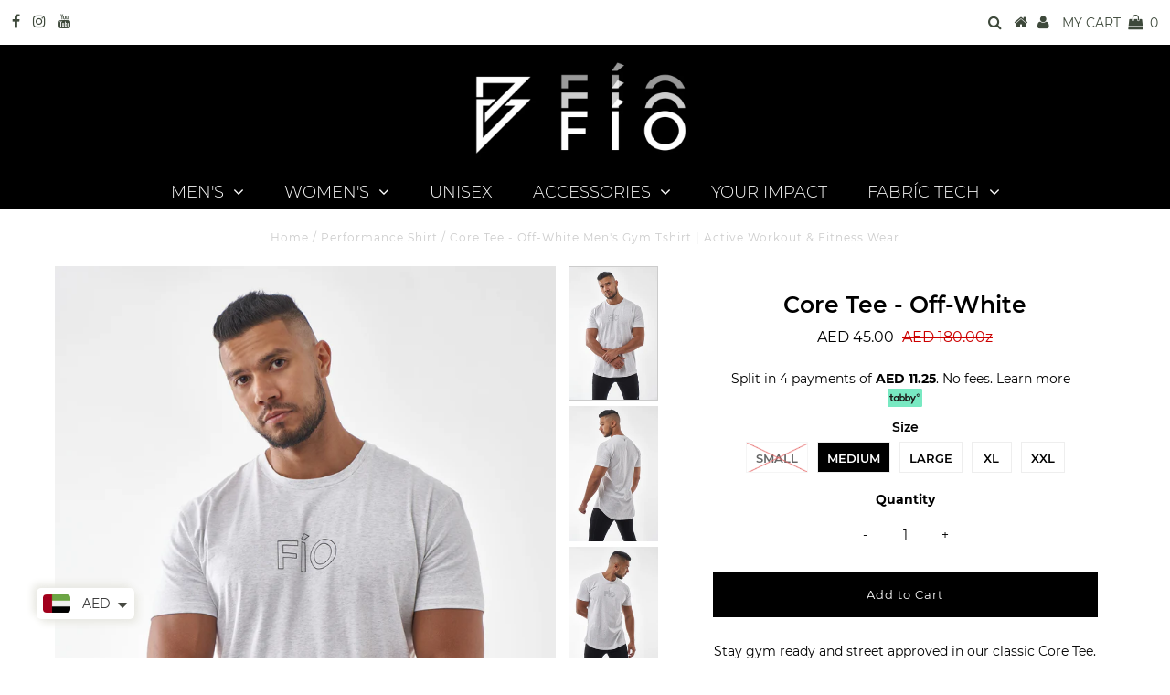

--- FILE ---
content_type: text/html; charset=utf-8
request_url: https://fioathletics.co/products/core-tee-off-white
body_size: 32378
content:
<!DOCTYPE html>
<!--[if lt IE 7 ]><html class="ie ie6" lang="en"> <![endif]-->
<!--[if IE 7 ]><html class="ie ie7" lang="en"> <![endif]-->
<!--[if IE 8 ]><html class="ie ie8" lang="en"> <![endif]-->
<!--[if (gte IE 9)|!(IE)]><!--><html lang="en" class="no-js"> <!--<![endif]-->
<head>
<link rel='preconnect dns-prefetch' href='https://triplewhale-pixel.web.app/' crossorigin />
<link rel='preconnect dns-prefetch' href='https://api.config-security.com/' crossorigin />
<script>
/* >> TriplePixel :: start*/
~function(W,H,A,L,E,_,B,N){function O(U,T,H,R){void 0===R&&(R=!1),H=new XMLHttpRequest,H.open("GET",U,!0),H.send(null),H.onreadystatechange=function(){4===H.readyState&&200===H.status?(R=H.responseText,U.includes(".txt")?eval(R):N[B]=R):(299<H.status||H.status<200)&&T&&!R&&(R=!0,O(U,T-1))}}if(N=window,!N[H+"sn"]){N[H+"sn"]=1;try{A.setItem(H,1+(0|A.getItem(H)||0)),(E=JSON.parse(A.getItem(H+"U")||"[]")).push(location.href),A.setItem(H+"U",JSON.stringify(E))}catch(e){}A.getItem('"!nC`')||(A=N,A[H]||(L=function(){return Date.now().toString(36)+"_"+Math.random().toString(36)},E=A[H]=function(t,e){return W=L(),(E._q=E._q||[]).push([W,t,e]),W},E.ch=W,B="configSecurityConfModel",N[B]=1,O("//conf.config-security.com/model",0),O("//triplewhale-pixel.web.app/triplefw.txt?",5)))}}("","TriplePixel",localStorage);
/* << TriplePixel :: end*/
</script>


<script src="//fioathletics.co/cdn/shop/t/12/assets/jquery.3.4.0.ets.js?v=157398224963696752601637742237" type="text/javascript"></script><script src="https://country-blocker.zend-apps.com/scripts/2863/da353f402faf6cf475d4abd1450b0882.js" async></script>

  <meta name="facebook-domain-verification" content="xgfdyg0w2b5a843vhd0aomlepxqqv0" />
  
  <meta name="google-site-verification" content="IV7BPLESttSpBdxSWN1s4zlr4HIcuHkGQYmE3wLG59w" />
<!-- Google Tag Manager -->
<script>(function(w,d,s,l,i){w[l]=w[l]||[];w[l].push({'gtm.start':
new Date().getTime(),event:'gtm.js'});var f=d.getElementsByTagName(s)[0],
j=d.createElement(s),dl=l!='dataLayer'?'&l='+l:'';j.async=true;j.src=
'https://www.googletagmanager.com/gtm.js?id='+i+dl;f.parentNode.insertBefore(j,f);
})(window,document,'script','dataLayer','GTM-M298NLN');</script>
<!-- End Google Tag Manager -->
  <!-- Global site tag (gtag.js) - Google Analytics -->
<script async src="https://www.googletagmanager.com/gtag/js?id=UA-150793743-1"></script>
<script>
  window.dataLayer = window.dataLayer || [];
  function gtag(){dataLayer.push(arguments);}
  gtag('js', new Date());

  gtag('config', 'UA-150793743-1');
</script>

<script>
if (window.RhEasy === undefined) {
    window.RhEasy = {
  "platform" : "SHOPIFY",
  "conversionId" : 700652543,
  "conversionLabel" : "kHzeCNWIlLIBEP-3jM4C",
  "fbPixelId" : "353166595471292"
}
}

    window.RhEasy.pageType = 'product';
    window.RhEasy.product = {
        productId: '6596879024203',
        variantId: '39460671455307',
        productName: 'Core Tee - Off-White',
        price: 45.0,
        currency: 'AED'
    };



</script>

  <meta charset="utf-8" />
  

<meta property="og:type" content="product">
<meta property="og:title" content="Core Tee - Off-White">
<meta property="og:url" content="https://fioathletics.co/products/core-tee-off-white">
<meta property="og:description" content="Stay gym ready and street approved in our classic Core Tee. Durable, lightweight organic cotton base with a slight lycra stretch for freedom of movement.  This is your new go to whether you&#39;re lounging or lifting.
Highlights:

Drop Tail hem
Wordmark Logo
Sustainable 

Composition:
An Eco-conscious performance collection made from a custom blend of Organic Cotton / Lycra. Organic cotton uses zero harmful chemicals and 70% less water than conventional cotton.">

<meta property="og:image" content="http://fioathletics.co/cdn/shop/products/Ecomm27070031_grande.jpg?v=1629020863">
<meta property="og:image:secure_url" content="https://fioathletics.co/cdn/shop/products/Ecomm27070031_grande.jpg?v=1629020863">

<meta property="og:image" content="http://fioathletics.co/cdn/shop/products/Ecomm27070049_grande.jpg?v=1629020863">
<meta property="og:image:secure_url" content="https://fioathletics.co/cdn/shop/products/Ecomm27070049_grande.jpg?v=1629020863">

<meta property="og:image" content="http://fioathletics.co/cdn/shop/products/Ecomm27070042_grande.jpg?v=1629020863">
<meta property="og:image:secure_url" content="https://fioathletics.co/cdn/shop/products/Ecomm27070042_grande.jpg?v=1629020863">

<meta property="og:price:amount" content="45.00">
<meta property="og:price:currency" content="AED">

<meta property="og:site_name" content="FIO Athletics">



<meta name="twitter:card" content="summary">


<meta name="twitter:site" content="@">


<meta name="twitter:title" content="Core Tee - Off-White">
<meta name="twitter:description" content="Stay gym ready and street approved in our classic Core Tee. Durable, lightweight organic cotton base with a slight lycra stretch for freedom of movement.  This is your new go to whether you&#39;re loungin">
<meta name="twitter:image" content="https://fioathletics.co/cdn/shop/products/Ecomm27070031_large.jpg?v=1629020863">
<meta name="twitter:image:width" content="480">
<meta name="twitter:image:height" content="480">

  <script>
    window.Personizely = {
        
        customer: null,
        
        moneyFormat: 'AED {{amount}}',
        currency: 'AED',
        cart: {"note":null,"attributes":{},"original_total_price":0,"total_price":0,"total_discount":0,"total_weight":0.0,"item_count":0,"items":[],"requires_shipping":false,"currency":"AED","items_subtotal_price":0,"cart_level_discount_applications":[],"checkout_charge_amount":0},
        cartCollections: {},
        
        product: {
          id: 6596879024203,
          collections: [166939394123,261967052875,166939361355,139727831115,166964297803],
          tags: []
        }
        
    };
</script>
<script src="https://static.personizely.net/596f2a50d9.js" type="text/javascript" async></script>

  
  
  <!-- Basic Page Needs
================================================== -->

  <title>
    Core Tee - Off-White Men&#39;s Gym Tshirt | Active Workout &amp; Fitness Wear &ndash; FIO Athletics
  </title>
  
  <meta name="description" content="Stay gym ready and street approved in our classic Core Tee. Durable, lightweight organic cotton base with a slight lycra stretch for freedom of movement.  This is your new go to whether you&#39;re lounging or lifting. Highlights: Drop Tail hem Wordmark Logo Sustainable Composition: An Eco-conscious performance collection m" />
  
  <link rel="canonical" href="https://fioathletics.co/products/core-tee-off-white" />

  <!-- CSS
================================================== -->

  


































































  <link href="//fioathletics.co/cdn/shop/t/12/assets/stylesheet.css?v=42908376169915346031700726405" rel="stylesheet" type="text/css" media="all" />
  <link href="//fioathletics.co/cdn/shop/t/12/assets/queries.css?v=13821366281034579221637742257" rel="stylesheet" type="text/css" media="all" />

  <!-- JS
================================================== -->

  <script src="//ajax.googleapis.com/ajax/libs/jquery/2.2.3/jquery.min.js" type="text/javascript"></script>
  <script src="//fioathletics.co/cdn/shop/t/12/assets/eventemitter3.min.js?v=27939738353326123541669702437" type="text/javascript"></script>
<script src="//fioathletics.co/cdn/shop/t/12/assets/theme.js?v=171726698226690143651700726405" type="text/javascript"></script>
  <script src="//fioathletics.co/cdn/shopifycloud/storefront/assets/themes_support/option_selection-b017cd28.js" type="text/javascript"></script>

  

  <!--[if lt IE 9]>
<script src="//html5shim.googlecode.com/svn/trunk/html5.js"></script>
<![endif]-->

  <meta name="viewport" content="width=device-width, initial-scale=1, maximum-scale=1">

  
    <link rel="shortcut icon" href="//fioathletics.co/cdn/shop/files/fio_athletics_symbol_reversed_black_1_32x32.png?v=1618733460" type="image/png" />
  

  
  <script>window.performance && window.performance.mark && window.performance.mark('shopify.content_for_header.start');</script><meta name="google-site-verification" content="eSHhLXH2bb9fayQaO47Q4N30Vf_npMR0Uy7tRBViyGE">
<meta name="google-site-verification" content="PgWEUh2KQlcPpEmFX9F0dY5zj4STrF1JQ5_dO_27adM">
<meta name="google-site-verification" content="8bJZhL3vnZjuM0ZAwBsHjCTWOxpxoxtSRxl6zz8Howo">
<meta name="google-site-verification" content="5x_h0I8FpIt0vKo0iDlkG9gsjcr0TCRvclBglNckCvM">
<meta id="shopify-digital-wallet" name="shopify-digital-wallet" content="/26300743755/digital_wallets/dialog">
<link rel="alternate" type="application/json+oembed" href="https://fioathletics.co/products/core-tee-off-white.oembed">
<script async="async" src="/checkouts/internal/preloads.js?locale=en-AE"></script>
<script id="shopify-features" type="application/json">{"accessToken":"26e9c5e0bc8243087c38f8fde5ab4719","betas":["rich-media-storefront-analytics"],"domain":"fioathletics.co","predictiveSearch":true,"shopId":26300743755,"locale":"en"}</script>
<script>var Shopify = Shopify || {};
Shopify.shop = "fio-athletics.myshopify.com";
Shopify.locale = "en";
Shopify.currency = {"active":"AED","rate":"1.0"};
Shopify.country = "AE";
Shopify.theme = {"name":"Black Friday Launch","id":120674156619,"schema_name":"Testament","schema_version":"6.6.3","theme_store_id":null,"role":"main"};
Shopify.theme.handle = "null";
Shopify.theme.style = {"id":null,"handle":null};
Shopify.cdnHost = "fioathletics.co/cdn";
Shopify.routes = Shopify.routes || {};
Shopify.routes.root = "/";</script>
<script type="module">!function(o){(o.Shopify=o.Shopify||{}).modules=!0}(window);</script>
<script>!function(o){function n(){var o=[];function n(){o.push(Array.prototype.slice.apply(arguments))}return n.q=o,n}var t=o.Shopify=o.Shopify||{};t.loadFeatures=n(),t.autoloadFeatures=n()}(window);</script>
<script id="shop-js-analytics" type="application/json">{"pageType":"product"}</script>
<script defer="defer" async type="module" src="//fioathletics.co/cdn/shopifycloud/shop-js/modules/v2/client.init-shop-cart-sync_C5BV16lS.en.esm.js"></script>
<script defer="defer" async type="module" src="//fioathletics.co/cdn/shopifycloud/shop-js/modules/v2/chunk.common_CygWptCX.esm.js"></script>
<script type="module">
  await import("//fioathletics.co/cdn/shopifycloud/shop-js/modules/v2/client.init-shop-cart-sync_C5BV16lS.en.esm.js");
await import("//fioathletics.co/cdn/shopifycloud/shop-js/modules/v2/chunk.common_CygWptCX.esm.js");

  window.Shopify.SignInWithShop?.initShopCartSync?.({"fedCMEnabled":true,"windoidEnabled":true});

</script>
<script>(function() {
  var isLoaded = false;
  function asyncLoad() {
    if (isLoaded) return;
    isLoaded = true;
    var urls = ["https:\/\/api.omegatheme.com\/facebook-chat\/facebook-chat.js?v=1571390272\u0026shop=fio-athletics.myshopify.com","https:\/\/chimpstatic.com\/mcjs-connected\/js\/users\/ae48d81e6d03a1f8f3ce162ab\/937bc2deac9ef31239c8c4bff.js?shop=fio-athletics.myshopify.com","https:\/\/shopify.covet.pics\/covet-pics-widget-inject.js?shop=fio-athletics.myshopify.com","https:\/\/cdn.jsdelivr.net\/gh\/apphq\/slidecart-dist@master\/slidecarthq-forward.js?4\u0026shop=fio-athletics.myshopify.com","https:\/\/cdn.weglot.com\/weglot_script_tag.js?shop=fio-athletics.myshopify.com","https:\/\/cdn.shopify.com\/s\/files\/1\/0449\/2568\/1820\/t\/4\/assets\/booster_currency.js?v=1624978055\u0026shop=fio-athletics.myshopify.com","https:\/\/cdn.shopify.com\/s\/files\/1\/0449\/2568\/1820\/t\/4\/assets\/booster_currency.js?v=1624978055\u0026shop=fio-athletics.myshopify.com"];
    for (var i = 0; i < urls.length; i++) {
      var s = document.createElement('script');
      s.type = 'text/javascript';
      s.async = true;
      s.src = urls[i];
      var x = document.getElementsByTagName('script')[0];
      x.parentNode.insertBefore(s, x);
    }
  };
  if(window.attachEvent) {
    window.attachEvent('onload', asyncLoad);
  } else {
    window.addEventListener('load', asyncLoad, false);
  }
})();</script>
<script id="__st">var __st={"a":26300743755,"offset":14400,"reqid":"d8625e36-f991-4ce3-8436-ba236e0fd440-1768748835","pageurl":"fioathletics.co\/products\/core-tee-off-white","u":"62b0b02db397","p":"product","rtyp":"product","rid":6596879024203};</script>
<script>window.ShopifyPaypalV4VisibilityTracking = true;</script>
<script id="captcha-bootstrap">!function(){'use strict';const t='contact',e='account',n='new_comment',o=[[t,t],['blogs',n],['comments',n],[t,'customer']],c=[[e,'customer_login'],[e,'guest_login'],[e,'recover_customer_password'],[e,'create_customer']],r=t=>t.map((([t,e])=>`form[action*='/${t}']:not([data-nocaptcha='true']) input[name='form_type'][value='${e}']`)).join(','),a=t=>()=>t?[...document.querySelectorAll(t)].map((t=>t.form)):[];function s(){const t=[...o],e=r(t);return a(e)}const i='password',u='form_key',d=['recaptcha-v3-token','g-recaptcha-response','h-captcha-response',i],f=()=>{try{return window.sessionStorage}catch{return}},m='__shopify_v',_=t=>t.elements[u];function p(t,e,n=!1){try{const o=window.sessionStorage,c=JSON.parse(o.getItem(e)),{data:r}=function(t){const{data:e,action:n}=t;return t[m]||n?{data:e,action:n}:{data:t,action:n}}(c);for(const[e,n]of Object.entries(r))t.elements[e]&&(t.elements[e].value=n);n&&o.removeItem(e)}catch(o){console.error('form repopulation failed',{error:o})}}const l='form_type',E='cptcha';function T(t){t.dataset[E]=!0}const w=window,h=w.document,L='Shopify',v='ce_forms',y='captcha';let A=!1;((t,e)=>{const n=(g='f06e6c50-85a8-45c8-87d0-21a2b65856fe',I='https://cdn.shopify.com/shopifycloud/storefront-forms-hcaptcha/ce_storefront_forms_captcha_hcaptcha.v1.5.2.iife.js',D={infoText:'Protected by hCaptcha',privacyText:'Privacy',termsText:'Terms'},(t,e,n)=>{const o=w[L][v],c=o.bindForm;if(c)return c(t,g,e,D).then(n);var r;o.q.push([[t,g,e,D],n]),r=I,A||(h.body.append(Object.assign(h.createElement('script'),{id:'captcha-provider',async:!0,src:r})),A=!0)});var g,I,D;w[L]=w[L]||{},w[L][v]=w[L][v]||{},w[L][v].q=[],w[L][y]=w[L][y]||{},w[L][y].protect=function(t,e){n(t,void 0,e),T(t)},Object.freeze(w[L][y]),function(t,e,n,w,h,L){const[v,y,A,g]=function(t,e,n){const i=e?o:[],u=t?c:[],d=[...i,...u],f=r(d),m=r(i),_=r(d.filter((([t,e])=>n.includes(e))));return[a(f),a(m),a(_),s()]}(w,h,L),I=t=>{const e=t.target;return e instanceof HTMLFormElement?e:e&&e.form},D=t=>v().includes(t);t.addEventListener('submit',(t=>{const e=I(t);if(!e)return;const n=D(e)&&!e.dataset.hcaptchaBound&&!e.dataset.recaptchaBound,o=_(e),c=g().includes(e)&&(!o||!o.value);(n||c)&&t.preventDefault(),c&&!n&&(function(t){try{if(!f())return;!function(t){const e=f();if(!e)return;const n=_(t);if(!n)return;const o=n.value;o&&e.removeItem(o)}(t);const e=Array.from(Array(32),(()=>Math.random().toString(36)[2])).join('');!function(t,e){_(t)||t.append(Object.assign(document.createElement('input'),{type:'hidden',name:u})),t.elements[u].value=e}(t,e),function(t,e){const n=f();if(!n)return;const o=[...t.querySelectorAll(`input[type='${i}']`)].map((({name:t})=>t)),c=[...d,...o],r={};for(const[a,s]of new FormData(t).entries())c.includes(a)||(r[a]=s);n.setItem(e,JSON.stringify({[m]:1,action:t.action,data:r}))}(t,e)}catch(e){console.error('failed to persist form',e)}}(e),e.submit())}));const S=(t,e)=>{t&&!t.dataset[E]&&(n(t,e.some((e=>e===t))),T(t))};for(const o of['focusin','change'])t.addEventListener(o,(t=>{const e=I(t);D(e)&&S(e,y())}));const B=e.get('form_key'),M=e.get(l),P=B&&M;t.addEventListener('DOMContentLoaded',(()=>{const t=y();if(P)for(const e of t)e.elements[l].value===M&&p(e,B);[...new Set([...A(),...v().filter((t=>'true'===t.dataset.shopifyCaptcha))])].forEach((e=>S(e,t)))}))}(h,new URLSearchParams(w.location.search),n,t,e,['guest_login'])})(!0,!0)}();</script>
<script integrity="sha256-4kQ18oKyAcykRKYeNunJcIwy7WH5gtpwJnB7kiuLZ1E=" data-source-attribution="shopify.loadfeatures" defer="defer" src="//fioathletics.co/cdn/shopifycloud/storefront/assets/storefront/load_feature-a0a9edcb.js" crossorigin="anonymous"></script>
<script data-source-attribution="shopify.dynamic_checkout.dynamic.init">var Shopify=Shopify||{};Shopify.PaymentButton=Shopify.PaymentButton||{isStorefrontPortableWallets:!0,init:function(){window.Shopify.PaymentButton.init=function(){};var t=document.createElement("script");t.src="https://fioathletics.co/cdn/shopifycloud/portable-wallets/latest/portable-wallets.en.js",t.type="module",document.head.appendChild(t)}};
</script>
<script data-source-attribution="shopify.dynamic_checkout.buyer_consent">
  function portableWalletsHideBuyerConsent(e){var t=document.getElementById("shopify-buyer-consent"),n=document.getElementById("shopify-subscription-policy-button");t&&n&&(t.classList.add("hidden"),t.setAttribute("aria-hidden","true"),n.removeEventListener("click",e))}function portableWalletsShowBuyerConsent(e){var t=document.getElementById("shopify-buyer-consent"),n=document.getElementById("shopify-subscription-policy-button");t&&n&&(t.classList.remove("hidden"),t.removeAttribute("aria-hidden"),n.addEventListener("click",e))}window.Shopify?.PaymentButton&&(window.Shopify.PaymentButton.hideBuyerConsent=portableWalletsHideBuyerConsent,window.Shopify.PaymentButton.showBuyerConsent=portableWalletsShowBuyerConsent);
</script>
<script data-source-attribution="shopify.dynamic_checkout.cart.bootstrap">document.addEventListener("DOMContentLoaded",(function(){function t(){return document.querySelector("shopify-accelerated-checkout-cart, shopify-accelerated-checkout")}if(t())Shopify.PaymentButton.init();else{new MutationObserver((function(e,n){t()&&(Shopify.PaymentButton.init(),n.disconnect())})).observe(document.body,{childList:!0,subtree:!0})}}));
</script>
<link id="shopify-accelerated-checkout-styles" rel="stylesheet" media="screen" href="https://fioathletics.co/cdn/shopifycloud/portable-wallets/latest/accelerated-checkout-backwards-compat.css" crossorigin="anonymous">
<style id="shopify-accelerated-checkout-cart">
        #shopify-buyer-consent {
  margin-top: 1em;
  display: inline-block;
  width: 100%;
}

#shopify-buyer-consent.hidden {
  display: none;
}

#shopify-subscription-policy-button {
  background: none;
  border: none;
  padding: 0;
  text-decoration: underline;
  font-size: inherit;
  cursor: pointer;
}

#shopify-subscription-policy-button::before {
  box-shadow: none;
}

      </style>
<script id="sections-script" data-sections="product-recommendations" defer="defer" src="//fioathletics.co/cdn/shop/t/12/compiled_assets/scripts.js?v=949"></script>
<script>window.performance && window.performance.mark && window.performance.mark('shopify.content_for_header.end');</script>

<script>window.BOLD = window.BOLD || {};
    window.BOLD.common = window.BOLD.common || {};
    window.BOLD.common.Shopify = window.BOLD.common.Shopify || {};
    window.BOLD.common.Shopify.shop = {
      domain: 'fioathletics.co',
      permanent_domain: 'fio-athletics.myshopify.com',
      url: 'https://fioathletics.co',
      secure_url: 'https://fioathletics.co',
      money_format: "AED {{amount}}",
      currency: "AED"
    };
    window.BOLD.common.Shopify.customer = {
      id: null,
      tags: null,
    };
    window.BOLD.common.Shopify.cart = {"note":null,"attributes":{},"original_total_price":0,"total_price":0,"total_discount":0,"total_weight":0.0,"item_count":0,"items":[],"requires_shipping":false,"currency":"AED","items_subtotal_price":0,"cart_level_discount_applications":[],"checkout_charge_amount":0};
    window.BOLD.common.template = 'product';window.BOLD.common.Shopify.formatMoney = function(money, format) {
        function n(t, e) {
            return "undefined" == typeof t ? e : t
        }
        function r(t, e, r, i) {
            if (e = n(e, 2),
                r = n(r, ","),
                i = n(i, "."),
            isNaN(t) || null == t)
                return 0;
            t = (t / 100).toFixed(e);
            var o = t.split(".")
                , a = o[0].replace(/(\d)(?=(\d\d\d)+(?!\d))/g, "$1" + r)
                , s = o[1] ? i + o[1] : "";
            return a + s
        }
        "string" == typeof money && (money = money.replace(".", ""));
        var i = ""
            , o = /\{\{\s*(\w+)\s*\}\}/
            , a = format || window.BOLD.common.Shopify.shop.money_format || window.Shopify.money_format || "$ {{ amount }}";
        switch (a.match(o)[1]) {
            case "amount":
                i = r(money, 2, ",", ".");
                break;
            case "amount_no_decimals":
                i = r(money, 0, ",", ".");
                break;
            case "amount_with_comma_separator":
                i = r(money, 2, ".", ",");
                break;
            case "amount_no_decimals_with_comma_separator":
                i = r(money, 0, ".", ",");
                break;
            case "amount_with_space_separator":
                i = r(money, 2, " ", ",");
                break;
            case "amount_no_decimals_with_space_separator":
                i = r(money, 0, " ", ",");
                break;
            case "amount_with_apostrophe_separator":
                i = r(money, 2, "'", ".");
                break;
        }
        return a.replace(o, i);
    };
    window.BOLD.common.Shopify.saveProduct = function (handle, product) {
      if (typeof handle === 'string' && typeof window.BOLD.common.Shopify.products[handle] === 'undefined') {
        if (typeof product === 'number') {
          window.BOLD.common.Shopify.handles[product] = handle;
          product = { id: product };
        }
        window.BOLD.common.Shopify.products[handle] = product;
      }
    };
    window.BOLD.common.Shopify.saveVariant = function (variant_id, variant) {
      if (typeof variant_id === 'number' && typeof window.BOLD.common.Shopify.variants[variant_id] === 'undefined') {
        window.BOLD.common.Shopify.variants[variant_id] = variant;
      }
    };window.BOLD.common.Shopify.products = window.BOLD.common.Shopify.products || {};
    window.BOLD.common.Shopify.variants = window.BOLD.common.Shopify.variants || {};
    window.BOLD.common.Shopify.handles = window.BOLD.common.Shopify.handles || {};window.BOLD.common.Shopify.handle = "core-tee-off-white"
window.BOLD.common.Shopify.saveProduct("core-tee-off-white", 6596879024203);window.BOLD.common.Shopify.saveVariant(39460671422539, { product_id: 6596879024203, product_handle: "core-tee-off-white", price: 4500, group_id: '', csp_metafield: {}});window.BOLD.common.Shopify.saveVariant(39460671455307, { product_id: 6596879024203, product_handle: "core-tee-off-white", price: 4500, group_id: '', csp_metafield: {}});window.BOLD.common.Shopify.saveVariant(39460671488075, { product_id: 6596879024203, product_handle: "core-tee-off-white", price: 4500, group_id: '', csp_metafield: {}});window.BOLD.common.Shopify.saveVariant(39460671520843, { product_id: 6596879024203, product_handle: "core-tee-off-white", price: 4500, group_id: '', csp_metafield: {}});window.BOLD.common.Shopify.saveVariant(39460671553611, { product_id: 6596879024203, product_handle: "core-tee-off-white", price: 4500, group_id: '', csp_metafield: {}});window.BOLD.apps_installed = {"Currency":1} || {};window.BOLD.common.Shopify.metafields = window.BOLD.common.Shopify.metafields || {};window.BOLD.common.Shopify.metafields["bold_rp"] = {};window.BOLD.common.Shopify.metafields["bold_csp_defaults"] = {};window.BOLD.common.cacheParams = window.BOLD.common.cacheParams || {};
</script><script type="text/javascript">
    new WOW().init();
  </script>
<script>var scaaffCheck = false;</script>
<script src="//fioathletics.co/cdn/shop/t/12/assets/sca_affiliate.js?v=16034046759721382411637742244" type="text/javascript"></script>


<script>
window.mlvedaShopCurrency = "AED";
window.shopCurrency = "AED";
window.supported_currencies = "AED USD GBP EUR CAD AUD INR JPY";
</script><script src="//staticxx.s3.amazonaws.com/aio_stats_lib_v1.min.js?v=1.0"></script>
  

  <!-- "snippets/shogun-head.liquid" was not rendered, the associated app was uninstalled -->




<!--Start Weglot Script-->
<script src="//cdn.weglot.com/weglot.min.js"></script>
<script id="has-script-tags">Weglot.initialize({ api_key:"wg_448c15333baae4765b6f67aed2440edc6" });</script>
<!--End Weglot Script-->

  
<script src="https://cdn.shopify.com/extensions/a9a32278-85fd-435d-a2e4-15afbc801656/nova-multi-currency-converter-1/assets/nova-cur-app-embed.js" type="text/javascript" defer="defer"></script>
<link href="https://cdn.shopify.com/extensions/a9a32278-85fd-435d-a2e4-15afbc801656/nova-multi-currency-converter-1/assets/nova-cur.css" rel="stylesheet" type="text/css" media="all">
<link href="https://monorail-edge.shopifysvc.com" rel="dns-prefetch">
<script>(function(){if ("sendBeacon" in navigator && "performance" in window) {try {var session_token_from_headers = performance.getEntriesByType('navigation')[0].serverTiming.find(x => x.name == '_s').description;} catch {var session_token_from_headers = undefined;}var session_cookie_matches = document.cookie.match(/_shopify_s=([^;]*)/);var session_token_from_cookie = session_cookie_matches && session_cookie_matches.length === 2 ? session_cookie_matches[1] : "";var session_token = session_token_from_headers || session_token_from_cookie || "";function handle_abandonment_event(e) {var entries = performance.getEntries().filter(function(entry) {return /monorail-edge.shopifysvc.com/.test(entry.name);});if (!window.abandonment_tracked && entries.length === 0) {window.abandonment_tracked = true;var currentMs = Date.now();var navigation_start = performance.timing.navigationStart;var payload = {shop_id: 26300743755,url: window.location.href,navigation_start,duration: currentMs - navigation_start,session_token,page_type: "product"};window.navigator.sendBeacon("https://monorail-edge.shopifysvc.com/v1/produce", JSON.stringify({schema_id: "online_store_buyer_site_abandonment/1.1",payload: payload,metadata: {event_created_at_ms: currentMs,event_sent_at_ms: currentMs}}));}}window.addEventListener('pagehide', handle_abandonment_event);}}());</script>
<script id="web-pixels-manager-setup">(function e(e,d,r,n,o){if(void 0===o&&(o={}),!Boolean(null===(a=null===(i=window.Shopify)||void 0===i?void 0:i.analytics)||void 0===a?void 0:a.replayQueue)){var i,a;window.Shopify=window.Shopify||{};var t=window.Shopify;t.analytics=t.analytics||{};var s=t.analytics;s.replayQueue=[],s.publish=function(e,d,r){return s.replayQueue.push([e,d,r]),!0};try{self.performance.mark("wpm:start")}catch(e){}var l=function(){var e={modern:/Edge?\/(1{2}[4-9]|1[2-9]\d|[2-9]\d{2}|\d{4,})\.\d+(\.\d+|)|Firefox\/(1{2}[4-9]|1[2-9]\d|[2-9]\d{2}|\d{4,})\.\d+(\.\d+|)|Chrom(ium|e)\/(9{2}|\d{3,})\.\d+(\.\d+|)|(Maci|X1{2}).+ Version\/(15\.\d+|(1[6-9]|[2-9]\d|\d{3,})\.\d+)([,.]\d+|)( \(\w+\)|)( Mobile\/\w+|) Safari\/|Chrome.+OPR\/(9{2}|\d{3,})\.\d+\.\d+|(CPU[ +]OS|iPhone[ +]OS|CPU[ +]iPhone|CPU IPhone OS|CPU iPad OS)[ +]+(15[._]\d+|(1[6-9]|[2-9]\d|\d{3,})[._]\d+)([._]\d+|)|Android:?[ /-](13[3-9]|1[4-9]\d|[2-9]\d{2}|\d{4,})(\.\d+|)(\.\d+|)|Android.+Firefox\/(13[5-9]|1[4-9]\d|[2-9]\d{2}|\d{4,})\.\d+(\.\d+|)|Android.+Chrom(ium|e)\/(13[3-9]|1[4-9]\d|[2-9]\d{2}|\d{4,})\.\d+(\.\d+|)|SamsungBrowser\/([2-9]\d|\d{3,})\.\d+/,legacy:/Edge?\/(1[6-9]|[2-9]\d|\d{3,})\.\d+(\.\d+|)|Firefox\/(5[4-9]|[6-9]\d|\d{3,})\.\d+(\.\d+|)|Chrom(ium|e)\/(5[1-9]|[6-9]\d|\d{3,})\.\d+(\.\d+|)([\d.]+$|.*Safari\/(?![\d.]+ Edge\/[\d.]+$))|(Maci|X1{2}).+ Version\/(10\.\d+|(1[1-9]|[2-9]\d|\d{3,})\.\d+)([,.]\d+|)( \(\w+\)|)( Mobile\/\w+|) Safari\/|Chrome.+OPR\/(3[89]|[4-9]\d|\d{3,})\.\d+\.\d+|(CPU[ +]OS|iPhone[ +]OS|CPU[ +]iPhone|CPU IPhone OS|CPU iPad OS)[ +]+(10[._]\d+|(1[1-9]|[2-9]\d|\d{3,})[._]\d+)([._]\d+|)|Android:?[ /-](13[3-9]|1[4-9]\d|[2-9]\d{2}|\d{4,})(\.\d+|)(\.\d+|)|Mobile Safari.+OPR\/([89]\d|\d{3,})\.\d+\.\d+|Android.+Firefox\/(13[5-9]|1[4-9]\d|[2-9]\d{2}|\d{4,})\.\d+(\.\d+|)|Android.+Chrom(ium|e)\/(13[3-9]|1[4-9]\d|[2-9]\d{2}|\d{4,})\.\d+(\.\d+|)|Android.+(UC? ?Browser|UCWEB|U3)[ /]?(15\.([5-9]|\d{2,})|(1[6-9]|[2-9]\d|\d{3,})\.\d+)\.\d+|SamsungBrowser\/(5\.\d+|([6-9]|\d{2,})\.\d+)|Android.+MQ{2}Browser\/(14(\.(9|\d{2,})|)|(1[5-9]|[2-9]\d|\d{3,})(\.\d+|))(\.\d+|)|K[Aa][Ii]OS\/(3\.\d+|([4-9]|\d{2,})\.\d+)(\.\d+|)/},d=e.modern,r=e.legacy,n=navigator.userAgent;return n.match(d)?"modern":n.match(r)?"legacy":"unknown"}(),u="modern"===l?"modern":"legacy",c=(null!=n?n:{modern:"",legacy:""})[u],f=function(e){return[e.baseUrl,"/wpm","/b",e.hashVersion,"modern"===e.buildTarget?"m":"l",".js"].join("")}({baseUrl:d,hashVersion:r,buildTarget:u}),m=function(e){var d=e.version,r=e.bundleTarget,n=e.surface,o=e.pageUrl,i=e.monorailEndpoint;return{emit:function(e){var a=e.status,t=e.errorMsg,s=(new Date).getTime(),l=JSON.stringify({metadata:{event_sent_at_ms:s},events:[{schema_id:"web_pixels_manager_load/3.1",payload:{version:d,bundle_target:r,page_url:o,status:a,surface:n,error_msg:t},metadata:{event_created_at_ms:s}}]});if(!i)return console&&console.warn&&console.warn("[Web Pixels Manager] No Monorail endpoint provided, skipping logging."),!1;try{return self.navigator.sendBeacon.bind(self.navigator)(i,l)}catch(e){}var u=new XMLHttpRequest;try{return u.open("POST",i,!0),u.setRequestHeader("Content-Type","text/plain"),u.send(l),!0}catch(e){return console&&console.warn&&console.warn("[Web Pixels Manager] Got an unhandled error while logging to Monorail."),!1}}}}({version:r,bundleTarget:l,surface:e.surface,pageUrl:self.location.href,monorailEndpoint:e.monorailEndpoint});try{o.browserTarget=l,function(e){var d=e.src,r=e.async,n=void 0===r||r,o=e.onload,i=e.onerror,a=e.sri,t=e.scriptDataAttributes,s=void 0===t?{}:t,l=document.createElement("script"),u=document.querySelector("head"),c=document.querySelector("body");if(l.async=n,l.src=d,a&&(l.integrity=a,l.crossOrigin="anonymous"),s)for(var f in s)if(Object.prototype.hasOwnProperty.call(s,f))try{l.dataset[f]=s[f]}catch(e){}if(o&&l.addEventListener("load",o),i&&l.addEventListener("error",i),u)u.appendChild(l);else{if(!c)throw new Error("Did not find a head or body element to append the script");c.appendChild(l)}}({src:f,async:!0,onload:function(){if(!function(){var e,d;return Boolean(null===(d=null===(e=window.Shopify)||void 0===e?void 0:e.analytics)||void 0===d?void 0:d.initialized)}()){var d=window.webPixelsManager.init(e)||void 0;if(d){var r=window.Shopify.analytics;r.replayQueue.forEach((function(e){var r=e[0],n=e[1],o=e[2];d.publishCustomEvent(r,n,o)})),r.replayQueue=[],r.publish=d.publishCustomEvent,r.visitor=d.visitor,r.initialized=!0}}},onerror:function(){return m.emit({status:"failed",errorMsg:"".concat(f," has failed to load")})},sri:function(e){var d=/^sha384-[A-Za-z0-9+/=]+$/;return"string"==typeof e&&d.test(e)}(c)?c:"",scriptDataAttributes:o}),m.emit({status:"loading"})}catch(e){m.emit({status:"failed",errorMsg:(null==e?void 0:e.message)||"Unknown error"})}}})({shopId: 26300743755,storefrontBaseUrl: "https://fioathletics.co",extensionsBaseUrl: "https://extensions.shopifycdn.com/cdn/shopifycloud/web-pixels-manager",monorailEndpoint: "https://monorail-edge.shopifysvc.com/unstable/produce_batch",surface: "storefront-renderer",enabledBetaFlags: ["2dca8a86"],webPixelsConfigList: [{"id":"934117652","configuration":"{\"config\":\"{\\\"pixel_id\\\":\\\"AW-700652543\\\",\\\"target_country\\\":\\\"AE\\\",\\\"gtag_events\\\":[{\\\"type\\\":\\\"page_view\\\",\\\"action_label\\\":\\\"AW-700652543\\\/hym3CK_Hw7EBEP-3jM4C\\\"},{\\\"type\\\":\\\"purchase\\\",\\\"action_label\\\":\\\"AW-700652543\\\/j4buCLLHw7EBEP-3jM4C\\\"},{\\\"type\\\":\\\"view_item\\\",\\\"action_label\\\":\\\"AW-700652543\\\/joveCLXHw7EBEP-3jM4C\\\"},{\\\"type\\\":\\\"add_to_cart\\\",\\\"action_label\\\":\\\"AW-700652543\\\/A7qUCLjHw7EBEP-3jM4C\\\"},{\\\"type\\\":\\\"begin_checkout\\\",\\\"action_label\\\":\\\"AW-700652543\\\/YzcUCM_Jw7EBEP-3jM4C\\\"},{\\\"type\\\":\\\"search\\\",\\\"action_label\\\":\\\"AW-700652543\\\/oWXnCNLJw7EBEP-3jM4C\\\"},{\\\"type\\\":\\\"add_payment_info\\\",\\\"action_label\\\":\\\"AW-700652543\\\/K06lCNXJw7EBEP-3jM4C\\\"}],\\\"enable_monitoring_mode\\\":false}\"}","eventPayloadVersion":"v1","runtimeContext":"OPEN","scriptVersion":"b2a88bafab3e21179ed38636efcd8a93","type":"APP","apiClientId":1780363,"privacyPurposes":[],"dataSharingAdjustments":{"protectedCustomerApprovalScopes":["read_customer_address","read_customer_email","read_customer_name","read_customer_personal_data","read_customer_phone"]}},{"id":"368443668","configuration":"{\"pixel_id\":\"441001386767233\",\"pixel_type\":\"facebook_pixel\",\"metaapp_system_user_token\":\"-\"}","eventPayloadVersion":"v1","runtimeContext":"OPEN","scriptVersion":"ca16bc87fe92b6042fbaa3acc2fbdaa6","type":"APP","apiClientId":2329312,"privacyPurposes":["ANALYTICS","MARKETING","SALE_OF_DATA"],"dataSharingAdjustments":{"protectedCustomerApprovalScopes":["read_customer_address","read_customer_email","read_customer_name","read_customer_personal_data","read_customer_phone"]}},{"id":"143950100","eventPayloadVersion":"v1","runtimeContext":"LAX","scriptVersion":"1","type":"CUSTOM","privacyPurposes":["ANALYTICS"],"name":"Google Analytics tag (migrated)"},{"id":"shopify-app-pixel","configuration":"{}","eventPayloadVersion":"v1","runtimeContext":"STRICT","scriptVersion":"0450","apiClientId":"shopify-pixel","type":"APP","privacyPurposes":["ANALYTICS","MARKETING"]},{"id":"shopify-custom-pixel","eventPayloadVersion":"v1","runtimeContext":"LAX","scriptVersion":"0450","apiClientId":"shopify-pixel","type":"CUSTOM","privacyPurposes":["ANALYTICS","MARKETING"]}],isMerchantRequest: false,initData: {"shop":{"name":"FIO Athletics","paymentSettings":{"currencyCode":"AED"},"myshopifyDomain":"fio-athletics.myshopify.com","countryCode":"AE","storefrontUrl":"https:\/\/fioathletics.co"},"customer":null,"cart":null,"checkout":null,"productVariants":[{"price":{"amount":45.0,"currencyCode":"AED"},"product":{"title":"Core Tee - Off-White","vendor":"FIO Athletics","id":"6596879024203","untranslatedTitle":"Core Tee - Off-White","url":"\/products\/core-tee-off-white","type":"Performance Shirt"},"id":"39460671422539","image":{"src":"\/\/fioathletics.co\/cdn\/shop\/products\/Ecomm27070031.jpg?v=1629020863"},"sku":"3583204172386","title":"Small","untranslatedTitle":"Small"},{"price":{"amount":45.0,"currencyCode":"AED"},"product":{"title":"Core Tee - Off-White","vendor":"FIO Athletics","id":"6596879024203","untranslatedTitle":"Core Tee - Off-White","url":"\/products\/core-tee-off-white","type":"Performance Shirt"},"id":"39460671455307","image":{"src":"\/\/fioathletics.co\/cdn\/shop\/products\/Ecomm27070031.jpg?v=1629020863"},"sku":"3583204172393","title":"Medium","untranslatedTitle":"Medium"},{"price":{"amount":45.0,"currencyCode":"AED"},"product":{"title":"Core Tee - Off-White","vendor":"FIO Athletics","id":"6596879024203","untranslatedTitle":"Core Tee - Off-White","url":"\/products\/core-tee-off-white","type":"Performance Shirt"},"id":"39460671488075","image":{"src":"\/\/fioathletics.co\/cdn\/shop\/products\/Ecomm27070031.jpg?v=1629020863"},"sku":"3583204172409","title":"Large","untranslatedTitle":"Large"},{"price":{"amount":45.0,"currencyCode":"AED"},"product":{"title":"Core Tee - Off-White","vendor":"FIO Athletics","id":"6596879024203","untranslatedTitle":"Core Tee - Off-White","url":"\/products\/core-tee-off-white","type":"Performance Shirt"},"id":"39460671520843","image":{"src":"\/\/fioathletics.co\/cdn\/shop\/products\/Ecomm27070031.jpg?v=1629020863"},"sku":"3583204172416","title":"XL","untranslatedTitle":"XL"},{"price":{"amount":45.0,"currencyCode":"AED"},"product":{"title":"Core Tee - Off-White","vendor":"FIO Athletics","id":"6596879024203","untranslatedTitle":"Core Tee - Off-White","url":"\/products\/core-tee-off-white","type":"Performance Shirt"},"id":"39460671553611","image":{"src":"\/\/fioathletics.co\/cdn\/shop\/products\/Ecomm27070031.jpg?v=1629020863"},"sku":"3583204172423","title":"XXL","untranslatedTitle":"XXL"}],"purchasingCompany":null},},"https://fioathletics.co/cdn","fcfee988w5aeb613cpc8e4bc33m6693e112",{"modern":"","legacy":""},{"shopId":"26300743755","storefrontBaseUrl":"https:\/\/fioathletics.co","extensionBaseUrl":"https:\/\/extensions.shopifycdn.com\/cdn\/shopifycloud\/web-pixels-manager","surface":"storefront-renderer","enabledBetaFlags":"[\"2dca8a86\"]","isMerchantRequest":"false","hashVersion":"fcfee988w5aeb613cpc8e4bc33m6693e112","publish":"custom","events":"[[\"page_viewed\",{}],[\"product_viewed\",{\"productVariant\":{\"price\":{\"amount\":45.0,\"currencyCode\":\"AED\"},\"product\":{\"title\":\"Core Tee - Off-White\",\"vendor\":\"FIO Athletics\",\"id\":\"6596879024203\",\"untranslatedTitle\":\"Core Tee - Off-White\",\"url\":\"\/products\/core-tee-off-white\",\"type\":\"Performance Shirt\"},\"id\":\"39460671455307\",\"image\":{\"src\":\"\/\/fioathletics.co\/cdn\/shop\/products\/Ecomm27070031.jpg?v=1629020863\"},\"sku\":\"3583204172393\",\"title\":\"Medium\",\"untranslatedTitle\":\"Medium\"}}]]"});</script><script>
  window.ShopifyAnalytics = window.ShopifyAnalytics || {};
  window.ShopifyAnalytics.meta = window.ShopifyAnalytics.meta || {};
  window.ShopifyAnalytics.meta.currency = 'AED';
  var meta = {"product":{"id":6596879024203,"gid":"gid:\/\/shopify\/Product\/6596879024203","vendor":"FIO Athletics","type":"Performance Shirt","handle":"core-tee-off-white","variants":[{"id":39460671422539,"price":4500,"name":"Core Tee - Off-White - Small","public_title":"Small","sku":"3583204172386"},{"id":39460671455307,"price":4500,"name":"Core Tee - Off-White - Medium","public_title":"Medium","sku":"3583204172393"},{"id":39460671488075,"price":4500,"name":"Core Tee - Off-White - Large","public_title":"Large","sku":"3583204172409"},{"id":39460671520843,"price":4500,"name":"Core Tee - Off-White - XL","public_title":"XL","sku":"3583204172416"},{"id":39460671553611,"price":4500,"name":"Core Tee - Off-White - XXL","public_title":"XXL","sku":"3583204172423"}],"remote":false},"page":{"pageType":"product","resourceType":"product","resourceId":6596879024203,"requestId":"d8625e36-f991-4ce3-8436-ba236e0fd440-1768748835"}};
  for (var attr in meta) {
    window.ShopifyAnalytics.meta[attr] = meta[attr];
  }
</script>
<script class="analytics">
  (function () {
    var customDocumentWrite = function(content) {
      var jquery = null;

      if (window.jQuery) {
        jquery = window.jQuery;
      } else if (window.Checkout && window.Checkout.$) {
        jquery = window.Checkout.$;
      }

      if (jquery) {
        jquery('body').append(content);
      }
    };

    var hasLoggedConversion = function(token) {
      if (token) {
        return document.cookie.indexOf('loggedConversion=' + token) !== -1;
      }
      return false;
    }

    var setCookieIfConversion = function(token) {
      if (token) {
        var twoMonthsFromNow = new Date(Date.now());
        twoMonthsFromNow.setMonth(twoMonthsFromNow.getMonth() + 2);

        document.cookie = 'loggedConversion=' + token + '; expires=' + twoMonthsFromNow;
      }
    }

    var trekkie = window.ShopifyAnalytics.lib = window.trekkie = window.trekkie || [];
    if (trekkie.integrations) {
      return;
    }
    trekkie.methods = [
      'identify',
      'page',
      'ready',
      'track',
      'trackForm',
      'trackLink'
    ];
    trekkie.factory = function(method) {
      return function() {
        var args = Array.prototype.slice.call(arguments);
        args.unshift(method);
        trekkie.push(args);
        return trekkie;
      };
    };
    for (var i = 0; i < trekkie.methods.length; i++) {
      var key = trekkie.methods[i];
      trekkie[key] = trekkie.factory(key);
    }
    trekkie.load = function(config) {
      trekkie.config = config || {};
      trekkie.config.initialDocumentCookie = document.cookie;
      var first = document.getElementsByTagName('script')[0];
      var script = document.createElement('script');
      script.type = 'text/javascript';
      script.onerror = function(e) {
        var scriptFallback = document.createElement('script');
        scriptFallback.type = 'text/javascript';
        scriptFallback.onerror = function(error) {
                var Monorail = {
      produce: function produce(monorailDomain, schemaId, payload) {
        var currentMs = new Date().getTime();
        var event = {
          schema_id: schemaId,
          payload: payload,
          metadata: {
            event_created_at_ms: currentMs,
            event_sent_at_ms: currentMs
          }
        };
        return Monorail.sendRequest("https://" + monorailDomain + "/v1/produce", JSON.stringify(event));
      },
      sendRequest: function sendRequest(endpointUrl, payload) {
        // Try the sendBeacon API
        if (window && window.navigator && typeof window.navigator.sendBeacon === 'function' && typeof window.Blob === 'function' && !Monorail.isIos12()) {
          var blobData = new window.Blob([payload], {
            type: 'text/plain'
          });

          if (window.navigator.sendBeacon(endpointUrl, blobData)) {
            return true;
          } // sendBeacon was not successful

        } // XHR beacon

        var xhr = new XMLHttpRequest();

        try {
          xhr.open('POST', endpointUrl);
          xhr.setRequestHeader('Content-Type', 'text/plain');
          xhr.send(payload);
        } catch (e) {
          console.log(e);
        }

        return false;
      },
      isIos12: function isIos12() {
        return window.navigator.userAgent.lastIndexOf('iPhone; CPU iPhone OS 12_') !== -1 || window.navigator.userAgent.lastIndexOf('iPad; CPU OS 12_') !== -1;
      }
    };
    Monorail.produce('monorail-edge.shopifysvc.com',
      'trekkie_storefront_load_errors/1.1',
      {shop_id: 26300743755,
      theme_id: 120674156619,
      app_name: "storefront",
      context_url: window.location.href,
      source_url: "//fioathletics.co/cdn/s/trekkie.storefront.cd680fe47e6c39ca5d5df5f0a32d569bc48c0f27.min.js"});

        };
        scriptFallback.async = true;
        scriptFallback.src = '//fioathletics.co/cdn/s/trekkie.storefront.cd680fe47e6c39ca5d5df5f0a32d569bc48c0f27.min.js';
        first.parentNode.insertBefore(scriptFallback, first);
      };
      script.async = true;
      script.src = '//fioathletics.co/cdn/s/trekkie.storefront.cd680fe47e6c39ca5d5df5f0a32d569bc48c0f27.min.js';
      first.parentNode.insertBefore(script, first);
    };
    trekkie.load(
      {"Trekkie":{"appName":"storefront","development":false,"defaultAttributes":{"shopId":26300743755,"isMerchantRequest":null,"themeId":120674156619,"themeCityHash":"11016041181369850463","contentLanguage":"en","currency":"AED","eventMetadataId":"d8dc7d2c-8bee-4618-9ecf-6671df1880f7"},"isServerSideCookieWritingEnabled":true,"monorailRegion":"shop_domain","enabledBetaFlags":["65f19447"]},"Session Attribution":{},"S2S":{"facebookCapiEnabled":true,"source":"trekkie-storefront-renderer","apiClientId":580111}}
    );

    var loaded = false;
    trekkie.ready(function() {
      if (loaded) return;
      loaded = true;

      window.ShopifyAnalytics.lib = window.trekkie;

      var originalDocumentWrite = document.write;
      document.write = customDocumentWrite;
      try { window.ShopifyAnalytics.merchantGoogleAnalytics.call(this); } catch(error) {};
      document.write = originalDocumentWrite;

      window.ShopifyAnalytics.lib.page(null,{"pageType":"product","resourceType":"product","resourceId":6596879024203,"requestId":"d8625e36-f991-4ce3-8436-ba236e0fd440-1768748835","shopifyEmitted":true});

      var match = window.location.pathname.match(/checkouts\/(.+)\/(thank_you|post_purchase)/)
      var token = match? match[1]: undefined;
      if (!hasLoggedConversion(token)) {
        setCookieIfConversion(token);
        window.ShopifyAnalytics.lib.track("Viewed Product",{"currency":"AED","variantId":39460671422539,"productId":6596879024203,"productGid":"gid:\/\/shopify\/Product\/6596879024203","name":"Core Tee - Off-White - Small","price":"45.00","sku":"3583204172386","brand":"FIO Athletics","variant":"Small","category":"Performance Shirt","nonInteraction":true,"remote":false},undefined,undefined,{"shopifyEmitted":true});
      window.ShopifyAnalytics.lib.track("monorail:\/\/trekkie_storefront_viewed_product\/1.1",{"currency":"AED","variantId":39460671422539,"productId":6596879024203,"productGid":"gid:\/\/shopify\/Product\/6596879024203","name":"Core Tee - Off-White - Small","price":"45.00","sku":"3583204172386","brand":"FIO Athletics","variant":"Small","category":"Performance Shirt","nonInteraction":true,"remote":false,"referer":"https:\/\/fioathletics.co\/products\/core-tee-off-white"});
      }
    });


        var eventsListenerScript = document.createElement('script');
        eventsListenerScript.async = true;
        eventsListenerScript.src = "//fioathletics.co/cdn/shopifycloud/storefront/assets/shop_events_listener-3da45d37.js";
        document.getElementsByTagName('head')[0].appendChild(eventsListenerScript);

})();</script>
  <script>
  if (!window.ga || (window.ga && typeof window.ga !== 'function')) {
    window.ga = function ga() {
      (window.ga.q = window.ga.q || []).push(arguments);
      if (window.Shopify && window.Shopify.analytics && typeof window.Shopify.analytics.publish === 'function') {
        window.Shopify.analytics.publish("ga_stub_called", {}, {sendTo: "google_osp_migration"});
      }
      console.error("Shopify's Google Analytics stub called with:", Array.from(arguments), "\nSee https://help.shopify.com/manual/promoting-marketing/pixels/pixel-migration#google for more information.");
    };
    if (window.Shopify && window.Shopify.analytics && typeof window.Shopify.analytics.publish === 'function') {
      window.Shopify.analytics.publish("ga_stub_initialized", {}, {sendTo: "google_osp_migration"});
    }
  }
</script>
<script
  defer
  src="https://fioathletics.co/cdn/shopifycloud/perf-kit/shopify-perf-kit-3.0.4.min.js"
  data-application="storefront-renderer"
  data-shop-id="26300743755"
  data-render-region="gcp-us-central1"
  data-page-type="product"
  data-theme-instance-id="120674156619"
  data-theme-name="Testament"
  data-theme-version="6.6.3"
  data-monorail-region="shop_domain"
  data-resource-timing-sampling-rate="10"
  data-shs="true"
  data-shs-beacon="true"
  data-shs-export-with-fetch="true"
  data-shs-logs-sample-rate="1"
  data-shs-beacon-endpoint="https://fioathletics.co/api/collect"
></script>
</head>
<body class="gridlock product">
<script>!function(){window.SLIDECART=!0;window.SLIDECART_FORMAT='AED {{amount}}';var e="https://cdn.jsdelivr.net/gh/apphq/slidecart-dist@master/slidecarthq.js?"+(new Date).getTime(),t=document.createElement("script");t.type="text/javascript",t.src=e,document.querySelector("body").appendChild(t)}();</script>
<main id="panel">
  <div class="page-wrap">
    <div id="shopify-section-header" class="shopify-section"><div class="header-section" data-section-id="header" data-section-type="header-section">
  <header>
    
    <div class="gridlock-fluid">
      <div class="row">
        
        <div class="row" id="upper-content">
          <ul id="social-icons" class="desktop-6 tablet-6 mobile-3">
            <li><a href="https://www.facebook.com/fioathleticsdubai" target="_blank"><i class="fa fa-facebook fa-2x" aria-hidden="true"></i></a></li>
            <li><a href="//instagram.com/fioathletics" target="_blank"><i class="fa fa-instagram fa-2x" aria-hidden="true"></i></a></li>
            
            
            
            <li><a href="https://www.youtube.com/watch?v=lB94IrqEuV4" target="_blank"><i class="fa fa-youtube fa-2x" aria-hidden="true"></i></a></li>
            
            
            
          </ul><ul id="cart" class="desktop-6 tablet-6 mobile-3">
            <li class="mm-trigger">
              <i class="fa fa-bars" aria-hidden="true"></i> MENU
            </li>
            <li class="seeks">
              <form action="/search" method="get" id="searchbox">
                <input type="text" name="q" class="search-input" id="q" placeholder="Search" />
                
                <input type="hidden" name="type" value="product">
                
              </form>
              <a href="#" class="search-icon"><i class="fa fa-search fa-2x" aria-hidden="true"></i></a>
            </li>
            <li><a href="https://fioathletics.co"><i class="fa fa-home fa-2x" aria-hidden="true"></i></a>
            
            
            <li class="cust"><a href="/account/login"><i class="fa fa-user fa-2x" aria-hidden="true"></i></a></li>
            
            
            
            <li><a class="my-cart-link" href="/cart">MY CART&nbsp; <i class="fa fa-shopping-bag fa-2x" aria-hidden="true"></i>&nbsp; <span id="item_count" data-cart-count>0</span></a></li>
          </ul>
        </div>
        
      </div>
    </div>
    
  </header>
  <div class="header-wrapper">
    <div class="row">
      <div id="logo" class="desktop-12 tablet-6 mobile-3">
        
<a href="/">
          <img src="//fioathletics.co/cdn/shop/files/fio-2_800x.png?v=1614294457" alt="FIO Athletics" itemprop="logo">
        </a>
        
      </div>
    </div>
    <div class="clear"></div>
    <nav>
      <ul id="main-nav" class="row">
      	
        
        


<li class="dropdown has_sub_menu" aria-haspopup="true" aria-expanded="false"><a href="/collections/new-arrivals-men" title="">MEN'S</a>
  <ul class="submenu">
    
    
    <li><a href="/collections/new-arrivals-men">SHOP ALL </a></li>
    

    
    
    <li><a href="/collections/unisex">Tees</a></li>
    

    
    
    <li><a href="/collections/mens-tops">Performance Shirts</a></li>
    

    
    
    <li><a href="/collections/mens-performance-tanks">Performance Tanks</a></li>
    

    
    
    <li><a href="/collections/mens-shorts">Performance Shorts</a></li>
    

    
    
    <li><a href="/collections/long-sleeves-men">Long Sleeves</a></li>
    

    
    
    <li><a href="/collections/mens-joggers">Joggers</a></li>
    

    
    
    <li><a href="/collections/ecorange">Last Chance...</a></li>
    

    
  </ul>
</li>


        
        


<li class="dropdown has_sub_menu" aria-haspopup="true" aria-expanded="false"><a href="/collections/newarrivalswomen" title="">WOMEN'S</a>
  <ul class="submenu">
    
    
    <li><a href="/collections/newarrivalswomen">SHOP ALL</a></li>
    

    
    
    <li class="nest has_sub_menu" aria-haspopup="true" aria-expanded="false"><a href="/collections/womens-collection">SHOP BY COLLECTION</a>
      <ul class="nested">
        
        <li><a href="/collections/fio-fit">FÍO-FIT Collection</a></li>
        
        <li><a href="/collections/the-reflex-collection">Reflex Collection</a></li>
        
        <li><a href="/collections/shine-collection">Shine Collection</a></li>
        
      </ul>
    </li>
    

    
    
    <li><a href="/collections/unisex">Oversized Tees</a></li>
    

    
    
    <li><a href="/collections/womens-tops">Crop Tops</a></li>
    

    
    
    <li><a href="/collections/womens-bras">Sports Bras</a></li>
    

    
    
    <li><a href="/collections/womens-biker-shorts">Biker Shorts</a></li>
    

    
    
    <li><a href="/collections/womens-jacket">Jackets</a></li>
    

    
    
    <li><a href="/collections/womens-leggings">Leggings</a></li>
    

    
    
    <li><a href="/collections/last-chance-women">Last Chance To Buy!</a></li>
    

    
  </ul>
</li>


        
        


<li><a href="/collections/unisex" title="">UNISEX</a></li>


        
        


<li class="dropdown has_sub_menu" aria-haspopup="true" aria-expanded="false"><a href="/collections/accessories" title="">ACCESSORIES</a>
  <ul class="submenu">
    
    
    <li><a href="/collections/off-duty-caps">CAPS</a></li>
    

    
    
    <li><a href="/collections/socks">SOCKS</a></li>
    

    
  </ul>
</li>


        
        


<li><a href="/pages/our-pledge" title="">YOUR IMPACT</a></li>


        
        


<li class="dropdown has_sub_menu" aria-haspopup="true" aria-expanded="false"><a href="/pages/fabric-tech" title="">FABRÍC TECH</a>
  <ul class="submenu">
    
    
    <li><a href="/pages/fio-future">THE FUTURE OF FÍO</a></li>
    

    
  </ul>
</li>


        
      </ul>
    </nav>
    
    <div class="clear header-spacer"></div>
    
  </div>
  <style>
    
    @media screen and ( min-width: 740px ) {
      #logo img { max-width: 300px; }
    }
    

    #hello { font-size: 16px; }

    
    @media screen and (min-width: 740px ) {
      ul#cart li.mm-trigger { display: none; }
    }
    
    ul#main-nav li {
      line-height: 35px;
    }
    ul#main-nav li ul.submenu {
      top: 35px;
    }
    ul.megamenu {
      top: 35px;
    }
    nav {
      border-top: 0px solid #ffffff;
      border-bottom: 1px solid #ffffff;
    }
  </style>
</div>


</div>
    

    <div class="content-wrapper">
      
        <div id="content" class="row">
          
            
                <div id="breadcrumb" class="desktop-12 tablet-6 mobile-3">
    <a href="/" class="homepage-link" title="Home">Home</a>
    
    
    <span class="separator"> / </span> 
    <a href="/collections/types?q=Performance%20Shirt" title="Performance Shirt">Performance Shirt</a>
    
    <span class="separator"> / </span>
    <span class="page-title">Core Tee - Off-White Men&#39;s Gym Tshirt | Active Workout &amp; Fitness Wear</span>
    
  </div>


            
          
          
          	

<div class="mlvedaform">
<div id="shopify-section-product-template" class="shopify-section">
<div itemscope itemtype="http://schema.org/Product" id="product-6596879024203" class="product-section" data-section-id="product-template" data-section-type="product-section">

  <meta itemprop="url" content="https://fioathletics.co/products/core-tee-off-white">
  <meta itemprop="image" content="//fioathletics.co/cdn/shop/products/Ecomm27070031_grande.jpg?v=1629020863">

  <div class="product-top">

    
    
      <!-- For Mobile -->
      <div id="mobile-product" class="mobile-3">
        <div class="mobile-gallery"><ul class="slides">
             
               

               

               <li id="slide" class="product-slide slide_image flex-active-slide" data-image-id="28305056301131">
                <img class="slideshow__image slideshow__image-- lazyload lazyload-fade"
                  src="//fioathletics.co/cdn/shop/products/Ecomm27070031_300x.jpg?v=1629020863"
                  data-src="//fioathletics.co/cdn/shop/products/Ecomm27070031_{width}x.jpg?v=1629020863"
                  data-sizes="auto"
                  data-zoom-src="//fioathletics.co/cdn/shop/products/Ecomm27070031_{width}x.jpg?v=1629020863"
                  alt="Core Tee - Off-White">
                  <noscript>
                    <img src="//fioathletics.co/cdn/shop/products/Ecomm27070031_800x.jpg?v=1629020863" alt="Core Tee - Off-White">
                  </noscript>
               </li>
             
               

               

               <li id="slide" class="product-slide slide_image " data-image-id="28305056432203">
                <img class="slideshow__image slideshow__image-- lazyload lazyload-fade"
                  src="//fioathletics.co/cdn/shop/products/Ecomm27070049_300x.jpg?v=1629020863"
                  data-src="//fioathletics.co/cdn/shop/products/Ecomm27070049_{width}x.jpg?v=1629020863"
                  data-sizes="auto"
                  data-zoom-src="//fioathletics.co/cdn/shop/products/Ecomm27070049_{width}x.jpg?v=1629020863"
                  alt="Core Tee - Off-White">
                  <noscript>
                    <img src="//fioathletics.co/cdn/shop/products/Ecomm27070031_800x.jpg?v=1629020863" alt="Core Tee - Off-White">
                  </noscript>
               </li>
             
               

               

               <li id="slide" class="product-slide slide_image " data-image-id="28305056366667">
                <img class="slideshow__image slideshow__image-- lazyload lazyload-fade"
                  src="//fioathletics.co/cdn/shop/products/Ecomm27070042_300x.jpg?v=1629020863"
                  data-src="//fioathletics.co/cdn/shop/products/Ecomm27070042_{width}x.jpg?v=1629020863"
                  data-sizes="auto"
                  data-zoom-src="//fioathletics.co/cdn/shop/products/Ecomm27070042_{width}x.jpg?v=1629020863"
                  alt="Core Tee - Off-White">
                  <noscript>
                    <img src="//fioathletics.co/cdn/shop/products/Ecomm27070031_800x.jpg?v=1629020863" alt="Core Tee - Off-White">
                  </noscript>
               </li>
             
               

               

               <li id="slide" class="product-slide slide_image " data-image-id="28305056333899">
                <img class="slideshow__image slideshow__image-- lazyload lazyload-fade"
                  src="//fioathletics.co/cdn/shop/products/Ecomm27070027_300x.jpg?v=1629020749"
                  data-src="//fioathletics.co/cdn/shop/products/Ecomm27070027_{width}x.jpg?v=1629020749"
                  data-sizes="auto"
                  data-zoom-src="//fioathletics.co/cdn/shop/products/Ecomm27070027_{width}x.jpg?v=1629020749"
                  alt="Core Tee - Off-White">
                  <noscript>
                    <img src="//fioathletics.co/cdn/shop/products/Ecomm27070031_800x.jpg?v=1629020863" alt="Core Tee - Off-White">
                  </noscript>
               </li>
             
            </ul></div>
      </div>
    

    <div class="product-photos desktop-7 tablet-3 mobile-hide" data-product-gallery>






<div class="product-main-images desktop-10 tablet-5 mobile-hide">
  <div class="product-image-container" style="padding-bottom: 150.037147102526%;" >
    
      
      

      <div class="product-main-image selected" data-image-id="28305056301131">
        <a class="product-fancybox" rel="product-images"  href="//fioathletics.co/cdn/shop/products/Ecomm27070031_2400x.jpg?v=1629020863">
          <img id="6596879024203" class="product__image lazyload lazyload-fade"
            src="//fioathletics.co/cdn/shop/products/Ecomm27070031_300x.jpg?v=1629020863"
            data-src="//fioathletics.co/cdn/shop/products/Ecomm27070031_{width}x.jpg?v=1629020863"
            data-sizes="auto"
            data-zoom-src="//fioathletics.co/cdn/shop/products/Ecomm27070031_2400x.jpg?v=1629020863"
            alt="Core Tee - Off-White">
        </a>
        <noscript>
          <img id="6596879024203" class="product-main-image" src="//fioathletics.co/cdn/shop/products/Ecomm27070031_800x.jpg?v=1629020863" alt='Core Tee - Off-White'/>
        </noscript>
      </div>
    
      
      

      <div class="product-main-image " data-image-id="28305056432203">
        <a class="product-fancybox" rel="product-images"  href="//fioathletics.co/cdn/shop/products/Ecomm27070049_2400x.jpg?v=1629020863">
          <img id="6596879024203" class="product__image lazyload lazyload-fade"
            src="//fioathletics.co/cdn/shop/products/Ecomm27070049_300x.jpg?v=1629020863"
            data-src="//fioathletics.co/cdn/shop/products/Ecomm27070049_{width}x.jpg?v=1629020863"
            data-sizes="auto"
            data-zoom-src="//fioathletics.co/cdn/shop/products/Ecomm27070049_2400x.jpg?v=1629020863"
            alt="Core Tee - Off-White">
        </a>
        <noscript>
          <img id="6596879024203" class="product-main-image" src="//fioathletics.co/cdn/shop/products/Ecomm27070031_800x.jpg?v=1629020863" alt='Core Tee - Off-White'/>
        </noscript>
      </div>
    
      
      

      <div class="product-main-image " data-image-id="28305056366667">
        <a class="product-fancybox" rel="product-images"  href="//fioathletics.co/cdn/shop/products/Ecomm27070042_2400x.jpg?v=1629020863">
          <img id="6596879024203" class="product__image lazyload lazyload-fade"
            src="//fioathletics.co/cdn/shop/products/Ecomm27070042_300x.jpg?v=1629020863"
            data-src="//fioathletics.co/cdn/shop/products/Ecomm27070042_{width}x.jpg?v=1629020863"
            data-sizes="auto"
            data-zoom-src="//fioathletics.co/cdn/shop/products/Ecomm27070042_2400x.jpg?v=1629020863"
            alt="Core Tee - Off-White">
        </a>
        <noscript>
          <img id="6596879024203" class="product-main-image" src="//fioathletics.co/cdn/shop/products/Ecomm27070031_800x.jpg?v=1629020863" alt='Core Tee - Off-White'/>
        </noscript>
      </div>
    
      
      

      <div class="product-main-image " data-image-id="28305056333899">
        <a class="product-fancybox" rel="product-images"  href="//fioathletics.co/cdn/shop/products/Ecomm27070027_2400x.jpg?v=1629020749">
          <img id="6596879024203" class="product__image lazyload lazyload-fade"
            src="//fioathletics.co/cdn/shop/products/Ecomm27070027_300x.jpg?v=1629020749"
            data-src="//fioathletics.co/cdn/shop/products/Ecomm27070027_{width}x.jpg?v=1629020749"
            data-sizes="auto"
            data-zoom-src="//fioathletics.co/cdn/shop/products/Ecomm27070027_2400x.jpg?v=1629020749"
            alt="Core Tee - Off-White">
        </a>
        <noscript>
          <img id="6596879024203" class="product-main-image" src="//fioathletics.co/cdn/shop/products/Ecomm27070031_800x.jpg?v=1629020863" alt='Core Tee - Off-White'/>
        </noscript>
      </div>
    
  </div>
</div>


  <div id="thumbnail-gallery" class="product-thumbnails desktop-2 tablet-1 mobile-hide">
    
      
        

        <div class="product-thumbnail slide selected" data-image-id="28305056301131">
          <a href="#" data-image="//fioathletics.co/cdn/shop/products/Ecomm27070031_100x.jpg?v=1629020863" data-zoom-src="//fioathletics.co/cdn/shop/products/Ecomm27070031_{width}x.jpg?v=1629020863">
            <img class="lazyload lazyload-fade"
              src="//fioathletics.co/cdn/shop/products/Ecomm27070031_100x.jpg?v=1629020863"
              data-src="//fioathletics.co/cdn/shop/products/Ecomm27070031_{width}x.jpg?v=1629020863"
              data-sizes="auto"
              data-image-id="28305056301131"
              alt="Core Tee - Off-White">
          </a>

          <noscript>
            <img class="product-thumbnail" src="//fioathletics.co/cdn/shop/products/Ecomm27070031_100x.jpg?v=1629020863" alt="Core Tee - Off-White" />
          </noscript>
        </div>
      
        

        <div class="product-thumbnail slide " data-image-id="28305056432203">
          <a href="#" data-image="//fioathletics.co/cdn/shop/products/Ecomm27070049_100x.jpg?v=1629020863" data-zoom-src="//fioathletics.co/cdn/shop/products/Ecomm27070049_{width}x.jpg?v=1629020863">
            <img class="lazyload lazyload-fade"
              src="//fioathletics.co/cdn/shop/products/Ecomm27070049_100x.jpg?v=1629020863"
              data-src="//fioathletics.co/cdn/shop/products/Ecomm27070049_{width}x.jpg?v=1629020863"
              data-sizes="auto"
              data-image-id="28305056432203"
              alt="Core Tee - Off-White">
          </a>

          <noscript>
            <img class="product-thumbnail" src="//fioathletics.co/cdn/shop/products/Ecomm27070049_100x.jpg?v=1629020863" alt="Core Tee - Off-White" />
          </noscript>
        </div>
      
        

        <div class="product-thumbnail slide " data-image-id="28305056366667">
          <a href="#" data-image="//fioathletics.co/cdn/shop/products/Ecomm27070042_100x.jpg?v=1629020863" data-zoom-src="//fioathletics.co/cdn/shop/products/Ecomm27070042_{width}x.jpg?v=1629020863">
            <img class="lazyload lazyload-fade"
              src="//fioathletics.co/cdn/shop/products/Ecomm27070042_100x.jpg?v=1629020863"
              data-src="//fioathletics.co/cdn/shop/products/Ecomm27070042_{width}x.jpg?v=1629020863"
              data-sizes="auto"
              data-image-id="28305056366667"
              alt="Core Tee - Off-White">
          </a>

          <noscript>
            <img class="product-thumbnail" src="//fioathletics.co/cdn/shop/products/Ecomm27070042_100x.jpg?v=1629020863" alt="Core Tee - Off-White" />
          </noscript>
        </div>
      
        

        <div class="product-thumbnail slide " data-image-id="28305056333899">
          <a href="#" data-image="//fioathletics.co/cdn/shop/products/Ecomm27070027_100x.jpg?v=1629020749" data-zoom-src="//fioathletics.co/cdn/shop/products/Ecomm27070027_{width}x.jpg?v=1629020749">
            <img class="lazyload lazyload-fade"
              src="//fioathletics.co/cdn/shop/products/Ecomm27070027_100x.jpg?v=1629020749"
              data-src="//fioathletics.co/cdn/shop/products/Ecomm27070027_{width}x.jpg?v=1629020749"
              data-sizes="auto"
              data-image-id="28305056333899"
              alt="Core Tee - Off-White">
          </a>

          <noscript>
            <img class="product-thumbnail" src="//fioathletics.co/cdn/shop/products/Ecomm27070027_100x.jpg?v=1629020749" alt="Core Tee - Off-White" />
          </noscript>
        </div>
      
    
  </div>


</div>

    <div id="product-right" class="desktop-5 tablet-3 mobile-3">
      <div id="product-description">
        
        <h1 itemprop="name">Core Tee - Off-White</h1>
        
        <span class="stamped-product-reviews-badge stamped-main-badge" data-id="6596879024203" data-product-sku="core-tee-off-white" data-product-title="Core Tee - Off-White" data-product-type="Performance Shirt" style="display: block;margin-bottom: 10px;">  </span>
        
        
    	  <div itemprop="offers" itemscope itemtype="http://schema.org/Offer">
          <meta itemprop="priceCurrency" content="AED">
          <link itemprop="availability" href="http://schema.org/InStock">

          
          



<form method="post" action="/cart/add" id="AddToCartForm" accept-charset="UTF-8" class="product_form" enctype="multipart/form-data" data-product-form="
            { &quot;money_format&quot;: &quot;AED {{amount}}&quot;,
              &quot;enable_history&quot;: true,
              &quot;currency_switcher_enabled&quot;: false,
              &quot;sold_out&quot;: &quot;Sold Out&quot;,
              &quot;button&quot;: &quot;Add to Cart&quot;,
              &quot;unavailable&quot;: &quot;Unavailable&quot;
            }
          "><input type="hidden" name="form_type" value="product" /><input type="hidden" name="utf8" value="✓" />
  <script class="product-json" type="application/json">
    {"id":6596879024203,"title":"Core Tee - Off-White","handle":"core-tee-off-white","description":"\u003cp\u003e\u003cspan style=\"font-weight: 400;\"\u003eStay gym ready and street approved in our classic Core Tee. Durable, lightweight organic cotton base with a slight lycra stretch for freedom of movement.  This is your new go to whether you're lounging or lifting.\u003c\/span\u003e\u003c\/p\u003e\n\u003cp\u003e\u003cstrong\u003eHighlights:\u003c\/strong\u003e\u003c\/p\u003e\n\u003cul\u003e\n\u003cli style=\"font-weight: 400;\"\u003e\u003cspan style=\"font-weight: 400;\"\u003eDrop Tail hem\u003c\/span\u003e\u003c\/li\u003e\n\u003cli style=\"font-weight: 400;\"\u003e\u003cspan style=\"font-weight: 400;\"\u003eWordmark Logo\u003c\/span\u003e\u003c\/li\u003e\n\u003cli style=\"font-weight: 400;\"\u003e\u003cspan style=\"font-weight: 400;\"\u003eSustainable \u003cbr\u003e\u003c\/span\u003e\u003c\/li\u003e\n\u003c\/ul\u003e\n\u003cp\u003e\u003cstrong\u003eComposition:\u003c\/strong\u003e\u003c\/p\u003e\n\u003cp\u003e\u003cspan style=\"font-weight: 400;\"\u003eAn Eco-conscious performance collection made from a custom blend of Organic Cotton \/ Lycra. Organic cotton uses zero harmful chemicals and 70% less water than conventional cotton.\u003c\/span\u003e\u003c\/p\u003e","published_at":"2022-12-20T12:10:01+04:00","created_at":"2021-08-05T18:04:11+04:00","vendor":"FIO Athletics","type":"Performance Shirt","tags":[],"price":4500,"price_min":4500,"price_max":4500,"available":true,"price_varies":false,"compare_at_price":18000,"compare_at_price_min":18000,"compare_at_price_max":18000,"compare_at_price_varies":false,"variants":[{"id":39460671422539,"title":"Small","option1":"Small","option2":null,"option3":null,"sku":"3583204172386","requires_shipping":true,"taxable":true,"featured_image":null,"available":false,"name":"Core Tee - Off-White - Small","public_title":"Small","options":["Small"],"price":4500,"weight":0,"compare_at_price":18000,"inventory_management":"shopify","barcode":null,"requires_selling_plan":false,"selling_plan_allocations":[]},{"id":39460671455307,"title":"Medium","option1":"Medium","option2":null,"option3":null,"sku":"3583204172393","requires_shipping":true,"taxable":true,"featured_image":null,"available":true,"name":"Core Tee - Off-White - Medium","public_title":"Medium","options":["Medium"],"price":4500,"weight":0,"compare_at_price":18000,"inventory_management":"shopify","barcode":null,"requires_selling_plan":false,"selling_plan_allocations":[]},{"id":39460671488075,"title":"Large","option1":"Large","option2":null,"option3":null,"sku":"3583204172409","requires_shipping":true,"taxable":true,"featured_image":null,"available":true,"name":"Core Tee - Off-White - Large","public_title":"Large","options":["Large"],"price":4500,"weight":0,"compare_at_price":18000,"inventory_management":"shopify","barcode":null,"requires_selling_plan":false,"selling_plan_allocations":[]},{"id":39460671520843,"title":"XL","option1":"XL","option2":null,"option3":null,"sku":"3583204172416","requires_shipping":true,"taxable":true,"featured_image":null,"available":true,"name":"Core Tee - Off-White - XL","public_title":"XL","options":["XL"],"price":4500,"weight":0,"compare_at_price":18000,"inventory_management":"shopify","barcode":null,"requires_selling_plan":false,"selling_plan_allocations":[]},{"id":39460671553611,"title":"XXL","option1":"XXL","option2":null,"option3":null,"sku":"3583204172423","requires_shipping":true,"taxable":true,"featured_image":null,"available":true,"name":"Core Tee - Off-White - XXL","public_title":"XXL","options":["XXL"],"price":4500,"weight":0,"compare_at_price":18000,"inventory_management":"shopify","barcode":null,"requires_selling_plan":false,"selling_plan_allocations":[]}],"images":["\/\/fioathletics.co\/cdn\/shop\/products\/Ecomm27070031.jpg?v=1629020863","\/\/fioathletics.co\/cdn\/shop\/products\/Ecomm27070049.jpg?v=1629020863","\/\/fioathletics.co\/cdn\/shop\/products\/Ecomm27070042.jpg?v=1629020863","\/\/fioathletics.co\/cdn\/shop\/products\/Ecomm27070027.jpg?v=1629020749"],"featured_image":"\/\/fioathletics.co\/cdn\/shop\/products\/Ecomm27070031.jpg?v=1629020863","options":["Size"],"media":[{"alt":null,"id":20568566267979,"position":1,"preview_image":{"aspect_ratio":0.667,"height":4349,"width":2899,"src":"\/\/fioathletics.co\/cdn\/shop\/products\/Ecomm27070031.jpg?v=1629020863"},"aspect_ratio":0.667,"height":4349,"media_type":"image","src":"\/\/fioathletics.co\/cdn\/shop\/products\/Ecomm27070031.jpg?v=1629020863","width":2899},{"alt":null,"id":20568566399051,"position":2,"preview_image":{"aspect_ratio":0.667,"height":4039,"width":2692,"src":"\/\/fioathletics.co\/cdn\/shop\/products\/Ecomm27070049.jpg?v=1629020863"},"aspect_ratio":0.667,"height":4039,"media_type":"image","src":"\/\/fioathletics.co\/cdn\/shop\/products\/Ecomm27070049.jpg?v=1629020863","width":2692},{"alt":null,"id":20568566366283,"position":3,"preview_image":{"aspect_ratio":0.667,"height":4244,"width":2829,"src":"\/\/fioathletics.co\/cdn\/shop\/products\/Ecomm27070042.jpg?v=1629020863"},"aspect_ratio":0.667,"height":4244,"media_type":"image","src":"\/\/fioathletics.co\/cdn\/shop\/products\/Ecomm27070042.jpg?v=1629020863","width":2829},{"alt":null,"id":20568566300747,"position":4,"preview_image":{"aspect_ratio":0.667,"height":4093,"width":2728,"src":"\/\/fioathletics.co\/cdn\/shop\/products\/Ecomm27070027.jpg?v=1629020749"},"aspect_ratio":0.667,"height":4093,"media_type":"image","src":"\/\/fioathletics.co\/cdn\/shop\/products\/Ecomm27070027.jpg?v=1629020749","width":2728}],"requires_selling_plan":false,"selling_plan_groups":[],"content":"\u003cp\u003e\u003cspan style=\"font-weight: 400;\"\u003eStay gym ready and street approved in our classic Core Tee. Durable, lightweight organic cotton base with a slight lycra stretch for freedom of movement.  This is your new go to whether you're lounging or lifting.\u003c\/span\u003e\u003c\/p\u003e\n\u003cp\u003e\u003cstrong\u003eHighlights:\u003c\/strong\u003e\u003c\/p\u003e\n\u003cul\u003e\n\u003cli style=\"font-weight: 400;\"\u003e\u003cspan style=\"font-weight: 400;\"\u003eDrop Tail hem\u003c\/span\u003e\u003c\/li\u003e\n\u003cli style=\"font-weight: 400;\"\u003e\u003cspan style=\"font-weight: 400;\"\u003eWordmark Logo\u003c\/span\u003e\u003c\/li\u003e\n\u003cli style=\"font-weight: 400;\"\u003e\u003cspan style=\"font-weight: 400;\"\u003eSustainable \u003cbr\u003e\u003c\/span\u003e\u003c\/li\u003e\n\u003c\/ul\u003e\n\u003cp\u003e\u003cstrong\u003eComposition:\u003c\/strong\u003e\u003c\/p\u003e\n\u003cp\u003e\u003cspan style=\"font-weight: 400;\"\u003eAn Eco-conscious performance collection made from a custom blend of Organic Cotton \/ Lycra. Organic cotton uses zero harmful chemicals and 70% less water than conventional cotton.\u003c\/span\u003e\u003c\/p\u003e"}
  </script><p id="product-price">
    <span class="product-price" itemprop="price">
      <span class="money">AED 45.00</span>
    </span>
    
      <span class="was">
        <span class="money">AED 180.00</span>z
      </span>
    
  </p><div class="clear"></div>
 <div class="tabby-promo-popup-trigger" id="tabbyPromoX">
	<div style="margin-right: 10px;">Split in 4 payments of <b>AED 11.25</b>. No fees.
	  <a class="tabby-promo-popup-learnmore" class="" href="https://tabby.ai/" target="_blank" aria-describedby="a11y-new-window-external-message" rel="noopener">Learn more</a></div>
	  <a class="tabby-promo-popup-trigger__link" href="https://tabby.ai/" target="_blank" aria-describedby="a11y-new-window-external-message" rel="noopener"><img class="tabby-promo__logo-img" alt="Tabby logo" width="62" height="20" src="[data-uri]"></a> 
  </div>
  
<script src="https://checkout.tabby.ai/tabby-promo.js"></script>
<script>
const fixPrice = (price) => price / 100;
var product_price = fixPrice("4500");
  //console.log(v_price);
  if (product_price>10 && product_price<4001) {
    new TabbyPromo({
      selector: '#tabbyPromo', // required, content of Tabby Promo Snippet will be placed in element with that selector
      currency: 'AED', // required, currency of your product 
      price: ''+product_price+'', // required, price or your product
      lang: 'en' // optional, language of snippet and popups, if the property is not set, then it is based on the attribute 'lang' of your html tag
    });
  }
</script>
  
    <div class="select">
      <label>Size</label>
      <select id="product-select-6596879024203" name='id'>
        
          <option data-sku="3583204172386" value="39460671422539" >
            Small - AED 45.00
          </option>
        
          <option data-sku="3583204172393" value="39460671455307" selected="selected">
            Medium - AED 45.00
          </option>
        
          <option data-sku="3583204172409" value="39460671488075" >
            Large - AED 45.00
          </option>
        
          <option data-sku="3583204172416" value="39460671520843" >
            XL - AED 45.00
          </option>
        
          <option data-sku="3583204172423" value="39460671553611" >
            XXL - AED 45.00
          </option>
        
      </select>
    </div>
    
      
        







<div class="swatch clearfix" data-option-index="1" data-other-options='["option2","option3"]'>
  <h5>Size</h5>

  
    

    

    

    

    
      
        
      

      
        
      

      
        
      

      
        
      

      
        

    

    

    

    

    

    

    
      
      <div class="swatch-element soldout">
        
      <input type="radio" id="swatch-1-small" name="size" value="Small" data-position="1"  />
    

        <label for="swatch-1-small">
          Small
          
      <img class="crossed-out" src="//fioathletics.co/cdn/shop/t/12/assets/soldout.png?v=103157147771045630481637742245" />
    
        </label>
      </div>
    
    
  
    

    

    

    

    
      
        
      

      

      

      

      
    
      

      
        
      

      
        
      

      
        

    

    

    

    

    

    

    
      
      <div class="swatch-element ">
        
      <input type="radio" id="swatch-1-medium" name="size" value="Medium" data-position="1" checked="checked" />
    

        <label for="swatch-1-medium">
          Medium
          
      <img class="crossed-out" src="//fioathletics.co/cdn/shop/t/12/assets/soldout.png?v=103157147771045630481637742245" />
    
        </label>
      </div>
    
    
  
    

    

    

    

    
      
        
      

      
        
      

      

      

      

      
    
      

      
        
      

      
        

    

    

    

    

    

    

    
      
      <div class="swatch-element ">
        
      <input type="radio" id="swatch-1-large" name="size" value="Large" data-position="1"  />
    

        <label for="swatch-1-large">
          Large
          
      <img class="crossed-out" src="//fioathletics.co/cdn/shop/t/12/assets/soldout.png?v=103157147771045630481637742245" />
    
        </label>
      </div>
    
    
  
    

    

    

    

    
      
        
      

      
        
      

      
        
      

      

      

      

      
    
      

      
        

    

    

    

    

    

    

    
      
      <div class="swatch-element ">
        
      <input type="radio" id="swatch-1-xl" name="size" value="XL" data-position="1"  />
    

        <label for="swatch-1-xl">
          XL
          
      <img class="crossed-out" src="//fioathletics.co/cdn/shop/t/12/assets/soldout.png?v=103157147771045630481637742245" />
    
        </label>
      </div>
    
    
  
    

    

    

    

    
      
        
      

      
        
      

      
        
      

      
        
      

      

      

      

      
    

    

    

    

    

    

    

    
      
      <div class="swatch-element ">
        
      <input type="radio" id="swatch-1-xxl" name="size" value="XXL" data-position="1"  />
    

        <label for="swatch-1-xxl">
          XXL
          
      <img class="crossed-out" src="//fioathletics.co/cdn/shop/t/12/assets/soldout.png?v=103157147771045630481637742245" />
    
        </label>
      </div>
    
    
  
</div>

      
    
  


  
  <div class="product-add">
    
      <div class="qty-selection">
        <h5>Quantity</h5>
        <a class="down quantity-control-down" field="quantity">-</a>
          <input min="1" type="text" name="quantity" class="quantity" value="1" />
        <a class="up quantity-control-up" field="quantity">+</a>
      </div>
    
    <input id="addToCart" type="submit" name="button" class="add clearfix AddtoCart " value="Add to Cart"  />
    
  </div>

<input type="hidden" name="product-id" value="6596879024203" /><input type="hidden" name="section-id" value="product-template" /></form>


           
            
            <div class="rte" itemprop="description"><p><span style="font-weight: 400;">Stay gym ready and street approved in our classic Core Tee. Durable, lightweight organic cotton base with a slight lycra stretch for freedom of movement.  This is your new go to whether you're lounging or lifting.</span></p>
<p><strong>Highlights:</strong></p>
<ul>
<li style="font-weight: 400;"><span style="font-weight: 400;">Drop Tail hem</span></li>
<li style="font-weight: 400;"><span style="font-weight: 400;">Wordmark Logo</span></li>
<li style="font-weight: 400;"><span style="font-weight: 400;">Sustainable <br></span></li>
</ul>
<p><strong>Composition:</strong></p>
<p><span style="font-weight: 400;">An Eco-conscious performance collection made from a custom blend of Organic Cotton / Lycra. Organic cotton uses zero harmful chemicals and 70% less water than conventional cotton.</span></p></div>
            
          
          </div>
          <div class="desc">
          </div>
      </div>

       
        <ul id="popups">
          
            <li class="first">
              <a href="#pop-one" class="fancybox">SIZE CHART</a>
            </li>
          
          
            <li>
              <a href="#pop-two" class="fancybox">SHIPPING & DELIVERY</a>
            </li>
          
          
            <li>
              <a href="#pop-three" class="fancybox">FREQUENTLY ASKED QUESTIONS</a>
            </li>
          
          
        </ul>
        
          <div id="pop-one" style="display: none"><p><img src="https://cdn.shopify.com/s/files/1/0263/0074/3755/files/1_8.png?v=1600717667" alt="" width="" height=""><img src="https://cdn.shopify.com/s/files/1/0263/0074/3755/files/2_3.png?v=1600717710" alt="" width="" height=""></p></div>
        
        
          <div id="pop-two" style="display: none"><meta charset="utf-8">
<div>
<meta charset="utf-8">
<p>We ship worldwide. Please allow 1-2 business days for orders to be processed. Tracking information is automatically sent to the email address you provide at checkout.</p>
<p>If you do not receive the tracking information within 1-2 business days, please check your spam folder or email us at <span style="text-decoration: underline;"><span style="color: #2b00ff; text-decoration: underline;">support@fioathletics.co</span></span></p>
<meta charset="utf-8">
<p>Orders are processed and shipped 6 days a week (Sunday – Thursday), except on UAE &amp; International Public Holidays.</p>
<p>You can track your order with your courier by simply logging onto their website and typing in your tracking number.</p>
<h3><strong>ARAMEX</strong></h3>
<p><strong>Website</strong>: <span style="color: #2b00ff;"><a href="https://www.aramex.com/" style="color: #2b00ff;">https://www.<strong>aramex</strong>.com/</a></span><br><strong>Customer service</strong><strong>:</strong> 600 544000</p>
<h3><strong>DHL</strong></h3>
<p><strong>Website:</strong> &gt;&gt; <span style="color: #2b00ff;"><a href="http://www.dhl.com/en/express/tracking.html" style="color: #2b00ff;">CLICK HERE</a></span><span> &lt;&lt;</span><br><strong>Customer service</strong><strong>:</strong> &gt;&gt;<span> </span><span style="color: #2b00ff;"><a href="http://www.dhl.com/en/contact_center.html" style="color: #2b00ff;">CLICK HERE</a></span><span> </span>&lt;&lt;</p>
<meta charset="utf-8">
<h2><strong>PAYMENT METHODS<br></strong></h2>
<p><span><strong>CREDIT / DEBIT CARDS</strong></span>: We accept all VISA &amp; MasterCard credit and debit cards. We do not store any of your credit card information.</p>
<p><span><strong>CASH ON DELIVERY:</strong></span><span> </span>This payment method is only available in United Arab Emirates, Saudi Arabia, Oman, Bahrain, Kuwait and Jordan.</p>
<p>Cash on Delivery payment method is free in the UAE but since the COD service is costly for us to provide outside of UAE, cash payment orders outside of UAE will be charged a COD Fee as follows:</p>
<p>Saudi Arabia: SAR 35<br>Kuwait: KWD 3<br>Oman: OMR 3.5<br>Bahrain: BHD 3.5<br>Jordan:  JD 6.77</p>
<p>Please have the exact amount available for the courier, it will save you time.</p>
<p>Select your preferred payment method on the checkout page to complete your order.</p>
<h4>CUSTOM DUTIES &amp; TAXES</h4>
<p>As all orders are shipped directly from the UAE, you may be susceptible to customs fees. Please read more about<span> </span><a href="HTTP://EXPLOREFIO.COM/pages/customs" title="Customs &amp; Duties" target="_blank" rel="noopener noreferrer"><span style="color: #2b00ff;"><strong>import duties and taxes here</strong></span>.</a></p>
</div>
<ul>
<li>
<b>FÍO Athletics</b><span> </span>will NOT deal or provide any services or products to any of OFAC (Office of Foreign Assets Control) sanctions countries in accordance with the law of UAE.</li>
<li>Multiple<span> </span><b>transactions</b><span> </span>may result in multiple postings to the cardholder’s monthly statement.</li>
</ul></div>
        
        
          <div id="pop-three" style="display: none"><p>Hopefully, you'll find the answer you need from one of the FAQs below, but if you need a little help or just want to stop by and say hello, you can email us at any time.<br><br>Any questions regarding your orders, please email us with your order # in the subject line, to <span style="color: #2b00ff;">support@fioathletics.co</span><br><br>Opening Hours (U.A.E time):</p>
<p>Saturday to Thursday - 09:00 to 20:00</p>
<h1>DELIVERIES</h1>
<p>1. What are you delivery fees?</p>
<p>Please review the latest updates on Shipping &amp; Delivery<span style="color: #2b00ff;"> <strong><a href="https://explorefio.com/pages/shipping" target="_blank" title="Shipping" rel="noopener noreferrer" style="color: #2b00ff;">HERE</a></strong></span> </p>
<p>2. When will I receive my delivery?</p>
<p>Delivery timings can vary according to the country and the courier service.</p>
<p>Once you have received the tracking number and shipping information. You can call the respective courier company to schedule delivery at your preferred time during the business hours on the weekdays.</p>
<p><span>3.  Do I need to be available for my package to arrive?</span></p>
<p>We understand that you may not be available to receive your package. If you have paid online, our delivery team can deliver your package to anyone available at the address. If the order is Cash on Delivery(CoD), please instruct the receiving person to hand the CoD amount to the delivery driver..</p>
<ul></ul>
<p>4. Will I be charged Customs &amp; Import Duties?</p>
<p>Unfortunately, we cannot control any customs charges or import duties which are applied on your package by your local customs.</p>
<p>Here’s the good news, custom duties are not applicable on all orders. Please read more about it on our<span> </span><a href="https://squatwolf.com/customs/" title="https://explorefio.com/pages/customs"><span style="color: #2b00ff;"><strong style="color: #2b00ff; text-decoration: underline;">CUSTOMS PAGE</strong></span></a></p>
<meta charset="utf-8">
<h1>Returns &amp; Exchanges</h1>
<p>1. Can I return the product if I don't like it?</p>
<p>We offers hassle-free Exchanges &amp; Returns. Please read more about it on our <span style="color: #2b00ff;"><strong><a href="https://explorefio.com/pages/refunds-exchange-policy" style="color: #2b00ff;">RETURNS AND EXCHANGE PAGE</a></strong></span></p>
<p>2. Can I exchange my order for a different size &amp;/or color?</p>
<p>If for any reason you are not satisfied with the product color or size and want to exchange, please make sure you email us at <span style="color: #2b00ff;">support@fioathletics.co</span>. Items must be sent back to us in the original condition with all tags within 7 days of receiving your order</p>
<p>We want our customers to have a smooth shopping experience. We offer free exchanges for our customers for wrong sizes or faulty product.</p>
<p><span>3. Can I get a refund for shipping costs when exchanging an item?</span></p>
<p>We offer free exchanges and returns on GCC orders. For rest of the world, the customer has to pay for the returns and once the returns are received we will send you the exchanges.</p>
<p>Cash-on-delivery orders are not eligible for refunds, a store credit of equal value will be reserved instead.</p>
<ul></ul>
<ul></ul></div>
        
        
      
    </div><div class="zoom-box"></div></div>

   
    
    <div class="clear"></div>
  
</div>
<style>
  #product-right {
    background: #ffffff;
    padding: 20px;
    border: 7px double rgba(0,0,0,0);
  }
  
  @media screen and ( min-width: 741px ) {
    
  }
  
    .select { display: none; }
    /* Hiding the drop-downs. */
    .product_variants, .selector-wrapper, .select { display: none; }
    label[for="product-select-option-"] { display: none; }
    #product-select-option- { display: none; }
    #product-select-option- + .custom-style-select-box { display: none !important; }
    
  
  
  
    .product-top .zoom-box {
      left: 48%;
    }
  
</style>

</div>
  <div id="stamped-main-widget" class="stamped-main-widget" data-product-id="6596879024203" data-name="Core Tee - Off-White" data-url="https://fioathletics.co/products/core-tee-off-white" data-image-url="//fioathletics.co/cdn/shop/products/Ecomm27070031_large.jpg?v=1629020863" data-description="&lt;p&gt;&lt;span style=&quot;font-weight: 400;&quot;&gt;Stay gym ready and street approved in our classic Core Tee. Durable, lightweight organic cotton base with a slight lycra stretch for freedom of movement.  This is your new go to whether you&#39;re lounging or lifting.&lt;/span&gt;&lt;/p&gt;
&lt;p&gt;&lt;strong&gt;Highlights:&lt;/strong&gt;&lt;/p&gt;
&lt;ul&gt;
&lt;li style=&quot;font-weight: 400;&quot;&gt;&lt;span style=&quot;font-weight: 400;&quot;&gt;Drop Tail hem&lt;/span&gt;&lt;/li&gt;
&lt;li style=&quot;font-weight: 400;&quot;&gt;&lt;span style=&quot;font-weight: 400;&quot;&gt;Wordmark Logo&lt;/span&gt;&lt;/li&gt;
&lt;li style=&quot;font-weight: 400;&quot;&gt;&lt;span style=&quot;font-weight: 400;&quot;&gt;Sustainable &lt;br&gt;&lt;/span&gt;&lt;/li&gt;
&lt;/ul&gt;
&lt;p&gt;&lt;strong&gt;Composition:&lt;/strong&gt;&lt;/p&gt;
&lt;p&gt;&lt;span style=&quot;font-weight: 400;&quot;&gt;An Eco-conscious performance collection made from a custom blend of Organic Cotton / Lycra. Organic cotton uses zero harmful chemicals and 70% less water than conventional cotton.&lt;/span&gt;&lt;/p&gt;" data-product-sku="core-tee-off-white" data-product-type="Performance Shirt"> </div>
<div id="shopify-section-product-recommendations" class="shopify-section">
<div class="desktop-12 tablet-6 span-12 mobile-3" id="related" data-aos="">
  <div class="row grid_wrapper">
    <div class="product-recommendations" data-product-id="6596879024203" data-limit="4"></div>
  </div>
</div>






</div>

</div><script type="text/javascript">
  var _learnq = _learnq || [];

  var item = {
    Name: "Core Tee - Off-White",
    ProductID: 6596879024203,
    Categories: ["Best selling products","Core Collection","New products","PERFORMANCE SHIRTS \/\/ MEN","SHOP ALL \/\/ MEN"],
    ImageURL: "https://fioathletics.co/cdn/shop/products/Ecomm27070031_grande.jpg?v=1629020863",
    URL: "https://fioathletics.co/products/core-tee-off-white",
    Brand: "FIO Athletics",
    Price: "AED 45.00",
    CompareAtPrice: "AED 180.00"
  };

  _learnq.push(['track', 'Viewed Product', item]);
  _learnq.push(['trackViewedItem', {
    Title: item.Name,
    ItemId: item.ProductID,
    Categories: item.Categories,
    ImageUrl: item.ImageURL,
    Url: item.URL,
    Metadata: {
      Brand: item.Brand,
      Price: item.Price,
      CompareAtPrice: item.CompareAtPrice
    }
  }]);
</script>
<div id="shopify-section-ets_insta_section_product" class="shopify-section ets-iss-section">
</div>	
          

          
        </div>
      
    </div>
  </div>
  <div id="shopify-section-footer" class="shopify-section"><div class="footer-section" data-section-id="footer" data-section-type="footer-section">


<footer>
  <div id="footer-wrapper">
    <div id="footer" class="row">
    
      
        
          <div class="desktop-4 tablet-3 mobile-3">
            <h4>Explore FÍO</h4>
            <ul >
              
                <li><a href="/pages/about-us" title="">About Us</a></li>
              
                <li><a href="/pages/instagramshop" title="">Instagram Shop</a></li>
              
                <li><a href="https://affiliates.explorefio.com" title="">Affiliate Program</a></li>
              
            </ul>
          </div>
        
      
        
          <div class="desktop-4 tablet-3 mobile-3">
            <h4>Customer Service</h4>
            <ul >
              
                <li><a href="/pages/sizing" title="">Sizing Guide</a></li>
              
                <li><a href="/pages/shipping" title="">Shipping & Delivery</a></li>
              
                <li><a href="/pages/customs" title="">Customs & Duties </a></li>
              
                <li><a href="/pages/refunds-exchange-policy" title="">Exchanges & Returns</a></li>
              
                <li><a href="/pages/faqs" title="">Frequently Asked Questions</a></li>
              
                <li><a href="/pages/contact" title="">Contact Us</a></li>
              
                <li><a href="/pages/terms-conditions" title="">Terms & Conditions</a></li>
              
                <li><a href="/pages/privacy-policy" title="">Privacy Policy</a></li>
              
            </ul>
          </div>
        
      
        
          <div class="desktop-4 tablet-3 mobile-3">
            <h4>SIGN UP FOR LATEST OFFERS</h4>
            
            <div id="footer_signup">
              <p>Subscribe to get special offers, free giveaways, and once-in-a-lifetime deals.</p>
                <form method="post" action="/contact#contact_form" id="contact_form" accept-charset="UTF-8" class="contact-form"><input type="hidden" name="form_type" value="customer" /><input type="hidden" name="utf8" value="✓" />
                
                
                <input type="hidden" name="contact[tags]" value="prospect, password page">
                <input type="email" name="contact[email]" id="footer-EMAIL" placeholder="Enter Email Address">
                <input type="submit" id="footer-subscribe" value="Join">
                
                </form>
            </div>
          </div>
        
      
      <div class="clear"></div>
      <ul id="footer-icons" class="desktop-12 tablet-6 mobile-3">
          <li><a href="https://www.facebook.com/fioathleticsdubai" target="_blank"><i class="fa fa-facebook fa-2x" aria-hidden="true"></i></a></li>
          <li><a href="//instagram.com/fioathletics" target="_blank"><i class="fa fa-instagram fa-2x" aria-hidden="true"></i></a></li>
          
          
          
          <li><a href="https://www.youtube.com/watch?v=lB94IrqEuV4" target="_blank"><i class="fa fa-youtube fa-2x" aria-hidden="true"></i></a></li>
          
          
          
      </ul>
      <div class="clear"></div>
      <div class="credit desktop-12 tablet-6 mobile-3">
        <div id="payment">
          
            
              <svg class="payment-icon" version="1.1" xmlns="http://www.w3.org/2000/svg" role="img" x="0" y="0" width="38" height="24" viewBox="0 0 165.521 105.965" xml:space="preserve" aria-labelledby="pi-apple_pay"><title id="pi-apple_pay">Apple Pay</title><path fill="#000" d="M150.698 0H14.823c-.566 0-1.133 0-1.698.003-.477.004-.953.009-1.43.022-1.039.028-2.087.09-3.113.274a10.51 10.51 0 0 0-2.958.975 9.932 9.932 0 0 0-4.35 4.35 10.463 10.463 0 0 0-.975 2.96C.113 9.611.052 10.658.024 11.696a70.22 70.22 0 0 0-.022 1.43C0 13.69 0 14.256 0 14.823v76.318c0 .567 0 1.132.002 1.699.003.476.009.953.022 1.43.028 1.036.09 2.084.275 3.11a10.46 10.46 0 0 0 .974 2.96 9.897 9.897 0 0 0 1.83 2.52 9.874 9.874 0 0 0 2.52 1.83c.947.483 1.917.79 2.96.977 1.025.183 2.073.245 3.112.273.477.011.953.017 1.43.02.565.004 1.132.004 1.698.004h135.875c.565 0 1.132 0 1.697-.004.476-.002.952-.009 1.431-.02 1.037-.028 2.085-.09 3.113-.273a10.478 10.478 0 0 0 2.958-.977 9.955 9.955 0 0 0 4.35-4.35c.483-.947.789-1.917.974-2.96.186-1.026.246-2.074.274-3.11.013-.477.02-.954.022-1.43.004-.567.004-1.132.004-1.699V14.824c0-.567 0-1.133-.004-1.699a63.067 63.067 0 0 0-.022-1.429c-.028-1.038-.088-2.085-.274-3.112a10.4 10.4 0 0 0-.974-2.96 9.94 9.94 0 0 0-4.35-4.35A10.52 10.52 0 0 0 156.939.3c-1.028-.185-2.076-.246-3.113-.274a71.417 71.417 0 0 0-1.431-.022C151.83 0 151.263 0 150.698 0z" /><path fill="#FFF" d="M150.698 3.532l1.672.003c.452.003.905.008 1.36.02.793.022 1.719.065 2.583.22.75.135 1.38.34 1.984.648a6.392 6.392 0 0 1 2.804 2.807c.306.6.51 1.226.645 1.983.154.854.197 1.783.218 2.58.013.45.019.9.02 1.36.005.557.005 1.113.005 1.671v76.318c0 .558 0 1.114-.004 1.682-.002.45-.008.9-.02 1.35-.022.796-.065 1.725-.221 2.589a6.855 6.855 0 0 1-.645 1.975 6.397 6.397 0 0 1-2.808 2.807c-.6.306-1.228.511-1.971.645-.881.157-1.847.2-2.574.22-.457.01-.912.017-1.379.019-.555.004-1.113.004-1.669.004H14.801c-.55 0-1.1 0-1.66-.004a74.993 74.993 0 0 1-1.35-.018c-.744-.02-1.71-.064-2.584-.22a6.938 6.938 0 0 1-1.986-.65 6.337 6.337 0 0 1-1.622-1.18 6.355 6.355 0 0 1-1.178-1.623 6.935 6.935 0 0 1-.646-1.985c-.156-.863-.2-1.788-.22-2.578a66.088 66.088 0 0 1-.02-1.355l-.003-1.327V14.474l.002-1.325a66.7 66.7 0 0 1 .02-1.357c.022-.792.065-1.717.222-2.587a6.924 6.924 0 0 1 .646-1.981c.304-.598.7-1.144 1.18-1.623a6.386 6.386 0 0 1 1.624-1.18 6.96 6.96 0 0 1 1.98-.646c.865-.155 1.792-.198 2.586-.22.452-.012.905-.017 1.354-.02l1.677-.003h135.875" /><g><g><path fill="#000" d="M43.508 35.77c1.404-1.755 2.356-4.112 2.105-6.52-2.054.102-4.56 1.355-6.012 3.112-1.303 1.504-2.456 3.959-2.156 6.266 2.306.2 4.61-1.152 6.063-2.858" /><path fill="#000" d="M45.587 39.079c-3.35-.2-6.196 1.9-7.795 1.9-1.6 0-4.049-1.8-6.698-1.751-3.447.05-6.645 2-8.395 5.1-3.598 6.2-.95 15.4 2.55 20.45 1.699 2.5 3.747 5.25 6.445 5.151 2.55-.1 3.549-1.65 6.647-1.65 3.097 0 3.997 1.65 6.696 1.6 2.798-.05 4.548-2.5 6.247-5 1.95-2.85 2.747-5.6 2.797-5.75-.05-.05-5.396-2.101-5.446-8.251-.05-5.15 4.198-7.6 4.398-7.751-2.399-3.548-6.147-3.948-7.447-4.048" /></g><g><path fill="#000" d="M78.973 32.11c7.278 0 12.347 5.017 12.347 12.321 0 7.33-5.173 12.373-12.529 12.373h-8.058V69.62h-5.822V32.11h14.062zm-8.24 19.807h6.68c5.07 0 7.954-2.729 7.954-7.46 0-4.73-2.885-7.434-7.928-7.434h-6.706v14.894z" /><path fill="#000" d="M92.764 61.847c0-4.809 3.665-7.564 10.423-7.98l7.252-.442v-2.08c0-3.04-2.001-4.704-5.562-4.704-2.938 0-5.07 1.507-5.51 3.82h-5.252c.157-4.86 4.731-8.395 10.918-8.395 6.654 0 10.995 3.483 10.995 8.89v18.663h-5.38v-4.497h-.13c-1.534 2.937-4.914 4.782-8.579 4.782-5.406 0-9.175-3.222-9.175-8.057zm17.675-2.417v-2.106l-6.472.416c-3.64.234-5.536 1.585-5.536 3.95 0 2.288 1.975 3.77 5.068 3.77 3.95 0 6.94-2.522 6.94-6.03z" /><path fill="#000" d="M120.975 79.652v-4.496c.364.051 1.247.103 1.715.103 2.573 0 4.029-1.09 4.913-3.899l.52-1.663-9.852-27.293h6.082l6.863 22.146h.13l6.862-22.146h5.927l-10.216 28.67c-2.34 6.577-5.017 8.735-10.683 8.735-.442 0-1.872-.052-2.261-.157z" /></g></g></svg>

            
              <svg class="payment-icon" width="38" height="24" role="img" viewBox="0 0 38 24" fill="none" xmlns="http://www.w3.org/2000/svg" aria-labelledby="pi-cartes_bancaires"><title id="pi-cartes_bancaires">Cartes Bancaires</title><rect x="1" y="1" width="36" height="22" rx="2" fill="url(#pi-cartes_bancaires-paint0_linear)"/><rect x=".5" y=".5" width="37" height="23" rx="2.5" stroke="#000" stroke-opacity=".07"/><path fill-rule="evenodd" clip-rule="evenodd" d="M28 9.934c0 1.067-.8 1.932-1.79 1.934v.002h-6.52V8h6.52c.99.002 1.79.867 1.79 1.934zm0 4.104c0 1.067-.8 1.932-1.79 1.934v.003h-6.52v-3.87h6.52c.99.002 1.79.867 1.79 1.933zm-13.224-1.934h4.788v.378c0 1.943-1.46 3.518-3.26 3.518H13.26C11.46 16 10 14.425 10 12.482v-.938c0-1.943 1.46-3.518 3.26-3.518h3.044c1.8 0 3.26 1.575 3.26 3.518v.326h-4.788v.234z" fill="#fff"/><defs><linearGradient id="pi-cartes_bancaires-paint0_linear" x1="37" y1="1" x2="17.422" y2="33.036" gradientUnits="userSpaceOnUse"><stop stop-color="#083969"/><stop offset=".492" stop-color="#007B9D"/><stop offset="1" stop-color="#00A84A"/></linearGradient></defs></svg>
            
              <svg class="payment-icon" xmlns="http://www.w3.org/2000/svg" role="img" viewBox="0 0 38 24" width="38" height="24" aria-labelledby="pi-google_pay"><title id="pi-google_pay">Google Pay</title><path d="M35 0H3C1.3 0 0 1.3 0 3v18c0 1.7 1.4 3 3 3h32c1.7 0 3-1.3 3-3V3c0-1.7-1.4-3-3-3z" fill="#000" opacity=".07"/><path d="M35 1c1.1 0 2 .9 2 2v18c0 1.1-.9 2-2 2H3c-1.1 0-2-.9-2-2V3c0-1.1.9-2 2-2h32" fill="#FFF"/><path d="M18.093 11.976v3.2h-1.018v-7.9h2.691a2.447 2.447 0 0 1 1.747.692 2.28 2.28 0 0 1 .11 3.224l-.11.116c-.47.447-1.098.69-1.747.674l-1.673-.006zm0-3.732v2.788h1.698c.377.012.741-.135 1.005-.404a1.391 1.391 0 0 0-1.005-2.354l-1.698-.03zm6.484 1.348c.65-.03 1.286.188 1.778.613.445.43.682 1.03.65 1.649v3.334h-.969v-.766h-.049a1.93 1.93 0 0 1-1.673.931 2.17 2.17 0 0 1-1.496-.533 1.667 1.667 0 0 1-.613-1.324 1.606 1.606 0 0 1 .613-1.336 2.746 2.746 0 0 1 1.698-.515c.517-.02 1.03.093 1.49.331v-.208a1.134 1.134 0 0 0-.417-.901 1.416 1.416 0 0 0-.98-.368 1.545 1.545 0 0 0-1.319.717l-.895-.564a2.488 2.488 0 0 1 2.182-1.06zM23.29 13.52a.79.79 0 0 0 .337.662c.223.176.5.269.785.263.429-.001.84-.17 1.146-.472.305-.286.478-.685.478-1.103a2.047 2.047 0 0 0-1.324-.374 1.716 1.716 0 0 0-1.03.294.883.883 0 0 0-.392.73zm9.286-3.75l-3.39 7.79h-1.048l1.281-2.728-2.224-5.062h1.103l1.612 3.885 1.569-3.885h1.097z" fill="#5F6368"/><path d="M13.986 11.284c0-.308-.024-.616-.073-.92h-4.29v1.747h2.451a2.096 2.096 0 0 1-.9 1.373v1.134h1.464a4.433 4.433 0 0 0 1.348-3.334z" fill="#4285F4"/><path d="M9.629 15.721a4.352 4.352 0 0 0 3.01-1.097l-1.466-1.14a2.752 2.752 0 0 1-4.094-1.44H5.577v1.17a4.53 4.53 0 0 0 4.052 2.507z" fill="#34A853"/><path d="M7.079 12.05a2.709 2.709 0 0 1 0-1.735v-1.17H5.577a4.505 4.505 0 0 0 0 4.075l1.502-1.17z" fill="#FBBC04"/><path d="M9.629 8.44a2.452 2.452 0 0 1 1.74.68l1.3-1.293a4.37 4.37 0 0 0-3.065-1.183 4.53 4.53 0 0 0-4.027 2.5l1.502 1.171a2.715 2.715 0 0 1 2.55-1.875z" fill="#EA4335"/></svg>

            
              <svg class="payment-icon" version="1.1" xmlns="http://www.w3.org/2000/svg" x="0" y="0" viewBox="0 0 38 24" xml:space="preserve"  width="38" height="24" role="img" aria-labelledby="pi-mada" ><title id="pi-mada">Mada</title><path d="M35 0H3C1.3 0 0 1.3 0 3v18c0 1.7 1.4 3 3 3h32c1.7 0 3-1.3 3-3V3c0-1.7-1.4-3-3-3z" opacity=".07"/><path d="M35 1c1.1 0 2 .9 2 2v18c0 1.1-.9 2-2 2H3c-1.1 0-2-.9-2-2V3c0-1.1.9-2 2-2h32" fill="#fff"/><path d="M11 7.2h6c.2 0 .3.1.3.3v3.7c0 .1-.1.2-.2.2H5.4c-.3 0-.4-.1-.4-.4V7.6c0-.3.1-.4.4-.4 1.8-.1 3.7-.1 5.6 0 0-.1 0 0 0 0z" fill="#15a2db"/><path d="M11 12.7h5.8c.2 0 .3.1.3.3v3.5c0 .2-.1.2-.3.3H5.2c-.4 0-.5-.1-.5-.4V13c0-.3.1-.4.4-.4 2.1.1 4 .1 5.9.1z" fill="#88be44"/><path d="M30.6 8.9v-1c.1-.3.2-.5.5-.6.4-.1.9-.2 1.4-.1.6.1.9.5 1.1 1 .3.7.1 1.4-.3 1.9-.3.4-.8.5-1.3.5-1.3-.1-2.6-.1-4-.1h-2c-.1 0-.2 0-.2-.2V10c0-.2.1-.3.3-.3h1.4c.1 0 .1-.1.1-.1V8.5c-.1-.4-.3-.6-.7-.7h-.6c-.2 0-.3-.1-.2-.3 0-.1 0-.2.1-.3 0-.1.1-.2.2-.2h.9c.7.1 1.2.5 1.3 1.2.1.3.1.6.1.9v.4c0 .2.1.2.2.2h1.4c.2 0 .2-.1.2-.2.1-.1.1-.4.1-.6zm.9 0v.7c0 .1 0 .2.1.2.4.2 1-.1 1.1-.5.1-.3.1-.6 0-.9-.1-.2-.2-.3-.4-.4h-.5c-.3 0-.4.1-.3.4v.5zM22.2 11h-2.1c-.4 0-.8-.1-1.1-.5l-.3-.6c-.1-.5-.1-.9 0-1.4.1-.7.6-1.2 1.4-1.2h1.2c.1 0 .1 0 .1.1v.3c-.1.2-.2.3-.4.3h-.8c-.4.1-.6.3-.6.6-.1.4-.1.7 0 1.1.1.4.3.6.7.6h3.9c.2-.1.3-.2.3-.4s-.1-.4-.3-.4h-1.4c-.8-.1-1.1-1-.7-1.7.1-.2.3-.3.6-.4.2-.1.5-.1.7-.1h2c.1 0 .2 0 .1.2v.3c0 .2-.1.3-.3.3h-2.1c0-.1-.1 0-.1.2s.1.4.4.4h.9c.2 0 .4 0 .6.1.5.2.8.6.7 1.1 0 .1 0 .2-.1.3-.1.4-.3.6-.7.7-.3.1-.6.1-.9.1h-1.7zm-3.6 4.3v-1.1c0-.3.1-.5.4-.5.5-.2 1-.2 1.5-.2.2 0 .3.1.4.1.1.1.2 0 .3 0 .4-.2.8-.2 1.2-.1.5.1.8.4.9.9v2.1c0 .2-.1.2-.2.2h-.5c-.2 0-.2-.1-.2-.2v-1.8c0-.4-.2-.5-.6-.5h-.1c-.2.1-.2.1-.2.3v2c0 .2-.1.2-.2.2h-.5c-.2 0-.2-.1-.2-.2v-1.7c0-.4-.4-.6-.8-.4-.1 0-.1.1-.1.2v1.9c0 .3-.1.3-.3.3H19c-.2 0-.2-.1-.2-.2v-.1c-.2-.5-.2-.9-.2-1.2zm11.7-1.1v1.9c0 .3-.1.5-.4.6-.5.1-1 .2-1.5.1s-.9-.4-1-1c-.1-.5-.1-.9 0-1.4.2-.6.8-1 1.5-.9.1 0 .2 0 .3.1.2 0 .2 0 .2-.2V12.5c0-.1.1-.2.2-.3.2 0 .3-.1.5-.1.1 0 .2 0 .2.2v1.9zm-1 .8v-.5c0-.1 0-.1-.1-.2-.3-.2-.8-.1-.9.2-.2.4-.2.8 0 1.1.2.4.5.5.9.4.1 0 .2-.1.1-.2V15zm-2.6.5v1c0 .2-.1.3-.2.2-.3-.1-.7-.1-1-.1s-.5.1-.8 0c-.4-.1-.8-.3-.9-.7-.2-.6.1-1.1.7-1.2.4-.1.7-.1 1.1-.1.2 0 .2 0 .2-.2s-.1-.4-.3-.4H25c-.2 0-.4.1-.6.1-.1 0-.3.1-.4-.1-.1-.1-.1-.3 0-.5l.1-.1c.5-.2 1.1-.3 1.7-.2h.2c.4.1.7.4.8.8v1c-.1.4-.1.5-.1.5zm-1.3-.1c-.2 0-.4 0-.5.1-.2.1-.2.2-.2.4s.1.3.3.3h.4c.3 0 .3-.1.4-.4 0-.4 0-.5-.4-.4zm8.3.1v1c0 .2-.1.2-.2.2-.4-.1-.9-.1-1.3 0-.3.1-.6 0-.9-.1-.3-.2-.5-.5-.5-.8 0-.4.1-.6.5-.8.3-.2.6-.2.9-.2h.5c.1 0 .1 0 .2-.1 0-.3-.1-.5-.4-.5-.3 0-.7 0-1 .1-.1 0-.1.1-.2.1s-.2 0-.2-.1V14c0-.1 0-.2.1-.2.6-.2 1.2-.3 1.8-.2.6.1.8.5.8 1.1-.1.2-.1.5-.1.8zm-.9.2v-.2c0-.1 0-.1-.1-.1h-.6c-.2.1-.4.2-.3.4 0 .2.2.3.4.3h.4c.1 0 .2-.1.2-.2v-.2z" fill="#262d35"/></svg>

            
              <svg class="payment-icon" viewBox="0 0 38 24" xmlns="http://www.w3.org/2000/svg" role="img" width="38" height="24" aria-labelledby="pi-master"><title id="pi-master">Mastercard</title><path opacity=".07" d="M35 0H3C1.3 0 0 1.3 0 3v18c0 1.7 1.4 3 3 3h32c1.7 0 3-1.3 3-3V3c0-1.7-1.4-3-3-3z"/><path fill="#fff" d="M35 1c1.1 0 2 .9 2 2v18c0 1.1-.9 2-2 2H3c-1.1 0-2-.9-2-2V3c0-1.1.9-2 2-2h32"/><circle fill="#EB001B" cx="15" cy="12" r="7"/><circle fill="#F79E1B" cx="23" cy="12" r="7"/><path fill="#FF5F00" d="M22 12c0-2.4-1.2-4.5-3-5.7-1.8 1.3-3 3.4-3 5.7s1.2 4.5 3 5.7c1.8-1.2 3-3.3 3-5.7z"/></svg>
            
              <svg class="payment-icon" viewBox="-36 25 38 24" xmlns="http://www.w3.org/2000/svg" width="38" height="24" role="img" aria-labelledby="pi-unionpay"><title id="pi-unionpay">Union Pay</title><path fill="#005B9A" d="M-36 46.8v.7-.7zM-18.3 25v24h-7.2c-1.3 0-2.1-1-1.8-2.3l4.4-19.4c.3-1.3 1.9-2.3 3.2-2.3h1.4zm12.6 0c-1.3 0-2.9 1-3.2 2.3l-4.5 19.4c-.3 1.3.5 2.3 1.8 2.3h-4.9V25h10.8z"/><path fill="#E9292D" d="M-19.7 25c-1.3 0-2.9 1.1-3.2 2.3l-4.4 19.4c-.3 1.3.5 2.3 1.8 2.3h-8.9c-.8 0-1.5-.6-1.5-1.4v-21c0-.8.7-1.6 1.5-1.6h14.7z"/><path fill="#0E73B9" d="M-5.7 25c-1.3 0-2.9 1.1-3.2 2.3l-4.4 19.4c-.3 1.3.5 2.3 1.8 2.3H-26h.5c-1.3 0-2.1-1-1.8-2.3l4.4-19.4c.3-1.3 1.9-2.3 3.2-2.3h14z"/><path fill="#059DA4" d="M2 26.6v21c0 .8-.6 1.4-1.5 1.4h-12.1c-1.3 0-2.1-1.1-1.8-2.3l4.5-19.4C-8.6 26-7 25-5.7 25H.5c.9 0 1.5.7 1.5 1.6z"/><path fill="#fff" d="M-21.122 38.645h.14c.14 0 .28-.07.28-.14l.42-.63h1.19l-.21.35h1.4l-.21.63h-1.68c-.21.28-.42.42-.7.42h-.84l.21-.63m-.21.91h3.01l-.21.7h-1.19l-.21.7h1.19l-.21.7h-1.19l-.28 1.05c-.07.14 0 .28.28.21h.98l-.21.7h-1.89c-.35 0-.49-.21-.35-.63l.35-1.33h-.77l.21-.7h.77l.21-.7h-.7l.21-.7zm4.83-1.75v.42s.56-.42 1.12-.42h1.96l-.77 2.66c-.07.28-.35.49-.77.49h-2.24l-.49 1.89c0 .07 0 .14.14.14h.42l-.14.56h-1.12c-.42 0-.56-.14-.49-.35l1.47-5.39h.91zm1.68.77h-1.75l-.21.7s.28-.21.77-.21h1.05l.14-.49zm-.63 1.68c.14 0 .21 0 .21-.14l.14-.35h-1.75l-.14.56 1.54-.07zm-1.19.84h.98v.42h.28c.14 0 .21-.07.21-.14l.07-.28h.84l-.14.49c-.07.35-.35.49-.77.56h-.56v.77c0 .14.07.21.35.21h.49l-.14.56h-1.19c-.35 0-.49-.14-.49-.49l.07-2.1zm4.2-2.45l.21-.84h1.19l-.07.28s.56-.28 1.05-.28h1.47l-.21.84h-.21l-1.12 3.85h.21l-.21.77h-.21l-.07.35h-1.19l.07-.35h-2.17l.21-.77h.21l1.12-3.85h-.28m1.26 0l-.28 1.05s.49-.21.91-.28c.07-.35.21-.77.21-.77h-.84zm-.49 1.54l-.28 1.12s.56-.28.98-.28c.14-.42.21-.77.21-.77l-.91-.07zm.21 2.31l.21-.77h-.84l-.21.77h.84zm2.87-4.69h1.12l.07.42c0 .07.07.14.21.14h.21l-.21.7h-.77c-.28 0-.49-.07-.49-.35l-.14-.91zm-.35 1.47h3.57l-.21.77h-1.19l-.21.7h1.12l-.21.77h-1.26l-.28.42h.63l.14.84c0 .07.07.14.21.14h.21l-.21.7h-.7c-.35 0-.56-.07-.56-.35l-.14-.77-.56.84c-.14.21-.35.35-.63.35h-1.05l.21-.7h.35c.14 0 .21-.07.35-.21l.84-1.26h-1.05l.21-.77h1.19l.21-.7h-1.19l.21-.77zm-19.74-5.04c-.14.7-.42 1.19-.91 1.54-.49.35-1.12.56-1.89.56-.7 0-1.26-.21-1.54-.56-.21-.28-.35-.56-.35-.98 0-.14 0-.35.07-.56l.84-3.92h1.19l-.77 3.92v.28c0 .21.07.35.14.49.14.21.35.28.7.28s.7-.07.91-.28c.21-.21.42-.42.49-.77l.77-3.92h1.19l-.84 3.92m1.12-1.54h.84l-.07.49.14-.14c.28-.28.63-.42 1.05-.42.35 0 .63.14.77.35.14.21.21.49.14.91l-.49 2.38h-.91l.42-2.17c.07-.28.07-.49 0-.56-.07-.14-.21-.14-.35-.14-.21 0-.42.07-.56.21-.14.14-.28.35-.28.63l-.42 2.03h-.91l.63-3.57m9.8 0h.84l-.07.49.14-.14c.28-.28.63-.42 1.05-.42.35 0 .63.14.77.35s.21.49.14.91l-.49 2.38h-.91l.42-2.24c.07-.21 0-.42-.07-.49-.07-.14-.21-.14-.35-.14-.21 0-.42.07-.56.21-.14.14-.28.35-.28.63l-.42 2.03h-.91l.7-3.57m-5.81 0h.98l-.77 3.5h-.98l.77-3.5m.35-1.33h.98l-.21.84h-.98l.21-.84zm1.4 4.55c-.21-.21-.35-.56-.35-.98v-.21c0-.07 0-.21.07-.28.14-.56.35-1.05.7-1.33.35-.35.84-.49 1.33-.49.42 0 .77.14 1.05.35.21.21.35.56.35.98v.21c0 .07 0 .21-.07.28-.14.56-.35.98-.7 1.33-.35.35-.84.49-1.33.49-.35 0-.7-.14-1.05-.35m1.89-.7c.14-.21.28-.49.35-.84v-.35c0-.21-.07-.35-.14-.49a.635.635 0 0 0-.49-.21c-.28 0-.49.07-.63.28-.14.21-.28.49-.35.84v.28c0 .21.07.35.14.49.14.14.28.21.49.21.28.07.42 0 .63-.21m6.51-4.69h2.52c.49 0 .84.14 1.12.35.28.21.35.56.35.91v.28c0 .07 0 .21-.07.28-.07.49-.35.98-.7 1.26-.42.35-.84.49-1.4.49h-1.4l-.42 2.03h-1.19l1.19-5.6m.56 2.59h1.12c.28 0 .49-.07.7-.21.14-.14.28-.35.35-.63v-.28c0-.21-.07-.35-.21-.42-.14-.07-.35-.14-.7-.14h-.91l-.35 1.68zm8.68 3.71c-.35.77-.7 1.26-.91 1.47-.21.21-.63.7-1.61.7l.07-.63c.84-.28 1.26-1.4 1.54-1.96l-.28-3.78h1.19l.07 2.38.91-2.31h1.05l-2.03 4.13m-2.94-3.85l-.42.28c-.42-.35-.84-.56-1.54-.21-.98.49-1.89 4.13.91 2.94l.14.21h1.12l.7-3.29-.91.07m-.56 1.82c-.21.56-.56.84-.91.77-.28-.14-.35-.63-.21-1.19.21-.56.56-.84.91-.77.28.14.35.63.21 1.19"/></svg>
            
              <svg class="payment-icon" viewBox="0 0 38 24" xmlns="http://www.w3.org/2000/svg" role="img" width="38" height="24" aria-labelledby="pi-visa"><title id="pi-visa">Visa</title><path opacity=".07" d="M35 0H3C1.3 0 0 1.3 0 3v18c0 1.7 1.4 3 3 3h32c1.7 0 3-1.3 3-3V3c0-1.7-1.4-3-3-3z"/><path fill="#fff" d="M35 1c1.1 0 2 .9 2 2v18c0 1.1-.9 2-2 2H3c-1.1 0-2-.9-2-2V3c0-1.1.9-2 2-2h32"/><path d="M28.3 10.1H28c-.4 1-.7 1.5-1 3h1.9c-.3-1.5-.3-2.2-.6-3zm2.9 5.9h-1.7c-.1 0-.1 0-.2-.1l-.2-.9-.1-.2h-2.4c-.1 0-.2 0-.2.2l-.3.9c0 .1-.1.1-.1.1h-2.1l.2-.5L27 8.7c0-.5.3-.7.8-.7h1.5c.1 0 .2 0 .2.2l1.4 6.5c.1.4.2.7.2 1.1.1.1.1.1.1.2zm-13.4-.3l.4-1.8c.1 0 .2.1.2.1.7.3 1.4.5 2.1.4.2 0 .5-.1.7-.2.5-.2.5-.7.1-1.1-.2-.2-.5-.3-.8-.5-.4-.2-.8-.4-1.1-.7-1.2-1-.8-2.4-.1-3.1.6-.4.9-.8 1.7-.8 1.2 0 2.5 0 3.1.2h.1c-.1.6-.2 1.1-.4 1.7-.5-.2-1-.4-1.5-.4-.3 0-.6 0-.9.1-.2 0-.3.1-.4.2-.2.2-.2.5 0 .7l.5.4c.4.2.8.4 1.1.6.5.3 1 .8 1.1 1.4.2.9-.1 1.7-.9 2.3-.5.4-.7.6-1.4.6-1.4 0-2.5.1-3.4-.2-.1.2-.1.2-.2.1zm-3.5.3c.1-.7.1-.7.2-1 .5-2.2 1-4.5 1.4-6.7.1-.2.1-.3.3-.3H18c-.2 1.2-.4 2.1-.7 3.2-.3 1.5-.6 3-1 4.5 0 .2-.1.2-.3.2M5 8.2c0-.1.2-.2.3-.2h3.4c.5 0 .9.3 1 .8l.9 4.4c0 .1 0 .1.1.2 0-.1.1-.1.1-.1l2.1-5.1c-.1-.1 0-.2.1-.2h2.1c0 .1 0 .1-.1.2l-3.1 7.3c-.1.2-.1.3-.2.4-.1.1-.3 0-.5 0H9.7c-.1 0-.2 0-.2-.2L7.9 9.5c-.2-.2-.5-.5-.9-.6-.6-.3-1.7-.5-1.9-.5L5 8.2z" fill="#142688"/></svg>
            
          
        </div>
        <p>
          <small><a href="/">&copy; 2026 FIO Athletics</a> • <a target="_blank" rel="nofollow" href="https://www.shopify.com?utm_campaign=poweredby&amp;utm_medium=shopify&amp;utm_source=onlinestore">  </a></small>
        </p>
      </div>
    </div>
  </div>
</footer>

<style>
  #footer-wrapper {
    text-align: left;
  }

  #footer-wrapper h4 {
    text-transform: uppercase;
    font-size: 21px;
  }
</style>
</div>

</div>
  
</main>
<div id="shopify-section-mobile-navigation" class="shopify-section"><div id="menu" data-section-id="mobile-navigation" data-section-type="mobile-navigation">
  <div class="mobile-search-form">
  <form action="/search" method="get">
    <input type="text" name="q" id="q" placeholder="Search" />
    
    <input type="hidden" name="type" value="product">
    
  </form>
</div>
  <ul id="accordion">
    
    
    
    <li class="accordion-toggle" aria-haspopup="true" aria-expanded="false"><a href="/collections/new-arrivals-men">MEN&#39;S</a></li>
    <div class="accordion-content">
      <ul class="sub">
        
        
        <li><a href="/collections/new-arrivals-men">SHOP ALL </a></li>
        
        
        
        <li><a href="/collections/unisex">Tees</a></li>
        
        
        
        <li><a href="/collections/mens-tops">Performance Shirts</a></li>
        
        
        
        <li><a href="/collections/mens-performance-tanks">Performance Tanks</a></li>
        
        
        
        <li><a href="/collections/mens-shorts">Performance Shorts</a></li>
        
        
        
        <li><a href="/collections/long-sleeves-men">Long Sleeves</a></li>
        
        
        
        <li><a href="/collections/mens-joggers">Joggers</a></li>
        
        
        
        <li><a href="/collections/ecorange">Last Chance...</a></li>
        
        
      </ul>
    </div>
    
    
    
    <li class="accordion-toggle" aria-haspopup="true" aria-expanded="false"><a href="/collections/newarrivalswomen">WOMEN&#39;S</a></li>
    <div class="accordion-content">
      <ul class="sub">
        
        
        <li><a href="/collections/newarrivalswomen">SHOP ALL</a></li>
        
        
        
        <div class="accordion-toggle2" aria-haspopup="true" aria-expanded="false"><a href="/collections/womens-collection">SHOP BY COLLECTION</a></div>
        <div class="accordion-content2">
          <ul class="sub">
            
            <li><a href="/collections/fio-fit">FÍO-FIT Collection</a></li>
            
            <li><a href="/collections/the-reflex-collection">Reflex Collection</a></li>
            
            <li><a href="/collections/shine-collection">Shine Collection</a></li>
            
          </ul>
        </div>
        
        
        
        <li><a href="/collections/unisex">Oversized Tees</a></li>
        
        
        
        <li><a href="/collections/womens-tops">Crop Tops</a></li>
        
        
        
        <li><a href="/collections/womens-bras">Sports Bras</a></li>
        
        
        
        <li><a href="/collections/womens-biker-shorts">Biker Shorts</a></li>
        
        
        
        <li><a href="/collections/womens-jacket">Jackets</a></li>
        
        
        
        <li><a href="/collections/womens-leggings">Leggings</a></li>
        
        
        
        <li><a href="/collections/last-chance-women">Last Chance To Buy!</a></li>
        
        
      </ul>
    </div>
    
    
    
    <li><a href="/collections/unisex">UNISEX</a></li>
    
    
    
    <li class="accordion-toggle" aria-haspopup="true" aria-expanded="false"><a href="/collections/accessories">ACCESSORIES</a></li>
    <div class="accordion-content">
      <ul class="sub">
        
        
        <li><a href="/collections/off-duty-caps">CAPS</a></li>
        
        
        
        <li><a href="/collections/socks">SOCKS</a></li>
        
        
      </ul>
    </div>
    
    
    
    <li><a href="/pages/our-pledge">YOUR IMPACT</a></li>
    
    
    
    <li class="accordion-toggle" aria-haspopup="true" aria-expanded="false"><a href="/pages/fabric-tech">FABRÍC TECH</a></li>
    <div class="accordion-content">
      <ul class="sub">
        
        
        <li><a href="/pages/fio-future">THE FUTURE OF FÍO</a></li>
        
        
      </ul>
    </div>
    
    
  </ul>
</div>

<style>
  .slideout-menu { background: #141212; }
  .slideout-menu ul#accordion li, .slideout-menu .accordion-toggle, .slideout-menu .accordion-toggle2 {
    color: #ffffff;
    border-bottom: 1px solid #ffffff;
  }
  .slideout-menu ul#accordion li a, .slideout-menu ul#accordion a {
    color: #ffffff !important;
  }
  .accordion-toggle:after, .accordion-toggle2:after { border-left: 1px solid #ffffff; }
</style>


</div>

  <a href="#" class="scrollup"><i class="fa fa-angle-up fa-2x" aria-hidden="true"></i></a>
  <div id="fb-root"></div>
  <script>(function(d, s, id) {
  var js, fjs = d.getElementsByTagName(s)[0];
  if (d.getElementById(id)) return;
  js = d.createElement(s); js.id = id;
  js.src = "//connect.facebook.net/en_US/all.js#xfbml=1&appId=127142210767229";
  fjs.parentNode.insertBefore(js, fjs);
}(document, 'script', 'facebook-jssdk'));</script>

  

  <!-- Responsive Images -->
  <script src="//fioathletics.co/cdn/shop/t/12/assets/ls.rias.min.js?v=14027706847819641431637742240" type="text/javascript"></script>
  <script src="//fioathletics.co/cdn/shop/t/12/assets/ls.bgset.min.js?v=67534032352881377061637742239" type="text/javascript"></script>
  <script src="//fioathletics.co/cdn/shop/t/12/assets/lazysizes.min.js?v=103527812519802870601637742238" type="text/javascript"></script>

  <script>
    document.documentElement.className =
       document.documentElement.className.replace("no-js","js");
  </script>
<script src="//fioathletics.co/cdn/shop/t/12/assets/booster-page-speed-optimizer.js?v=116306348679527292151637742217" type="text/javascript"></script>

		<script>mlvedaFlagCalled = true;</script>
  



<script>
    // ensure these are available to the global window, for use in the bootstrap js asset
    window.BOLD_mc_bootstrapSettings = {
        shopDomainUrl: 'https://mc.boldapps.net/fio-athletics.myshopify.com',
        flagsAssetUrl: '//fioathletics.co/cdn/shop/t/12/assets/flags.min.css?v=96997777027052313421637742228',
        pickerCssAssetUrl: '//fioathletics.co/cdn/shop/t/12/assets/bold-currency-picker.css?v=139973479117655874991637742216',
        productOriginalPrice: 4500
    };
</script>
<script src="https://mc.boldapps.net/install_assets/bold.multicurrency.js" defer></script>
<script src="//fioathletics.co/cdn/shop/t/12/assets/bold-currency-bootstrap.js?v=172784488555041320471637742216" defer></script>
<script type="text/template" id="bold-currency-picker-template">
    <div class="BOLD-mc-picker multi">
        <div class="currentCurrency loading" data-current-currency>
            <span class="flag flag-loading" data-flag></span>
            <span class="name" data-name>&bull;&bull;&bull;</span>
            <span class="chevron">
                <svg width="14" height="14" viewBox="0 0 14 14" xmlns="http://www.w3.org/2000/svg"><path d="M13.148 10.398l-1.297 1.289q-0.148 0.148-0.352 0.148t-0.352-0.148l-4.148-4.148-4.148 4.148q-0.148 0.148-0.352 0.148t-0.352-0.148l-1.297-1.289q-0.148-0.148-0.148-0.355t0.148-0.355l5.797-5.789q0.148-0.148 0.352-0.148t0.352 0.148l5.797 5.789q0.148 0.148 0.148 0.355t-0.148 0.355z" /></svg>
            </span>
        </div>
        <ul class="currencyList" data-currency-list></ul>
    </div>
</script>

<script type="text/template" id="bold-currency-picker-mount-template">

<span style="display:none;" class="BOLD-mc-picker-mnt" data-open="up" g-bold-mc-picker-mnt></span>
</script>
<!-- "snippets/mlveda-currencies-switcher.liquid" was not rendered, the associated app was uninstalled --><!-- "snippets/mlveda-currencies.liquid" was not rendered, the associated app was uninstalled --><!-- "snippets/mlveda-flag.liquid" was not rendered, the associated app was uninstalled --><!-- "snippets/mlveda-currencies-style.liquid" was not rendered, the associated app was uninstalled --><input type="hidden" name="aaamembership_customer_logged_id" value="" id="aaamembership_customer_logged_id">
<script type="text/javascript">
	var eiss_string = {
		load_more: "Load more"
	};
</script>
<script src="//fioathletics.co/cdn/shop/t/12/assets/ets_instagram_shopping_slider_defines.js?v=111296008877508624761637742226" type="text/javascript"></script>
<script src="//fioathletics.co/cdn/shop/t/12/assets/ets_instagram_shopping_slider_required.js?v=13436349052655662251637742227" type="text/javascript"></script>
<script src="//fioathletics.co/cdn/shop/t/12/assets/ets_instagram_shopping_slider.js?v=80543149174236948231637742226" type="text/javascript"></script>
 

<!-- "snippets/special-offers.liquid" was not rendered, the associated app was uninstalled -->

  
  
  
 
<!-- Stamped - Begin script -->
<script async type="text/javascript" id="stamped-script-widget" data-api-key="pubkey-uc4Z3FvswGc7Vr9L7z9Sj765c762uQ" src="https://cdn1.stamped.io/files/widget.min.js"></script>
  <style>.stamped-badge[data-rating="0"], .stamped-badge[data-rating="0,0"], .stamped-badge[data-rating="0.0"] { display: initial !important; }</style>
<!-- Stamped - End script -->
 <!-- Google Tag Manager (noscript) -->
<noscript><iframe src="https://www.googletagmanager.com/ns.html?id=GTM-M298NLN"
height="0" width="0" style="display:none;visibility:hidden"></iframe></noscript>
<!-- End Google Tag Manager (noscript) -->
  
  
  
  
  
  
  
  <!-- PickyStory code, do not modify. Safe to remove after the app is uninstalled -->
  
  <!-- PickyStory code end -->
  
  <!-- PickyStory snippet "main_widget_script", do not modify. Safe to remove after the app is uninstalled -->
  
  <!-- PickyStory end snippet "main_widget_script" -->
<div id="shopify-block-AYUlMUG1LTDEwRW1TM__1804893150726543839" class="shopify-block shopify-app-block"><!-- BEGIN app snippet: cur-init --><script type="text/javascript" id="nova-cur-app-embed-init">
  window.baCurr = window.baCurr || {};
  window.baCurr.rePeat = function () {};
  window.baCurr.config = {"enabled":true,"auto_loc":true,"ui_style":"default","verified":"false","auto_pref":false,"flag_type":"countryandmoney","lightning":true,"round_dec":0.99,"chosen_cur":[{"AED":"United Arab Emirates Dirham (AED)"},{"SAR":"Saudi Riyal (SAR)"},{"USD":"US Dollar (USD)"},{"EUR":"Euro (EUR)"},{"GBP":"British Pound (GBP)"},{"CAD":"Canadian Dollar (CAD)"}],"flag_theme":"default","night_time":false,"custom_code":"{\"css\":\"\"}","flag_design":"modern","mob_visible":true,"price_hover":false,"round_style":"none","mob_placement":"bottom_left","cart_alert_note":"All orders are processed in [checkout_currency], using the latest exchange rates.","desktop_visible":true,"selector_bg_hex":"#ffffff","cart_alert_state":true,"display_position":"bottom_left","manual_placement":"","money_mouse_show":"false","round_by_default":false,"cart_alert_bg_hex":"#fbf5f5","selector_text_hex":"#1e1e1e","mob_placement_type":"floating","selector_hover_hex":"#ffffff","cart_alert_font_hex":"#1e1e1e","show_all_currencies":false,"mob_manual_placement":"","selector_border_type":"boxShadow","display_position_type":"floating","moneyWithCurrencyFormat":false,"selector_box_shadow_enabled":true};
  window.baCurr.config.money_format = "AED {{amount}}";
  window.baCurr.config.money_with_currency_format = "AED {{amount}} AED";
  window.baCurr.config.user_curr = "AED";
  window.baCurr.config.multi_curr = [];
  
  window.baCurr.config.final_currency = "AED" || '';
  window.baCurr.config.multi_curr = "AED".split(',') || '';
</script>
<!-- END app snippet -->


</div></body>
</html>


--- FILE ---
content_type: application/javascript
request_url: https://static.personizely.net/596f2a50d9.js
body_size: 20294
content:
(()=>{var __webpack_modules__={843:(e,t,i)=>{"use strict";i.d(t,{RR:()=>s,DJ:()=>r,of:()=>a,YN:()=>n,et:()=>o,P7:()=>c,Re:()=>l,$Q:()=>d});const s=[{"provider":"klaviyo","identifyId":"kl_pid"}],r="Personizely",a="plyData",n="_ply",o=60,c=`${n}_visitor`,l=`${n}_data`,d=["source","medium","term","campaign","content"]},328:(__unused_webpack_module,__webpack_exports__,__webpack_require__)=>{"use strict";__webpack_require__.d(__webpack_exports__,{N:()=>getValue,h:()=>execute});var _log__WEBPACK_IMPORTED_MODULE_0__=__webpack_require__(293);const get=(e,t)=>t.split(".").reduce(((e,t)=>e[t]),e);function getValue(code){try{return get(window,code)||eval(code)}catch(e){(0,_log__WEBPACK_IMPORTED_MODULE_0__.Z)("Could not get the variable value for "+code)}}function execute(e){let t=arguments.length>1&&void 0!==arguments[1]?arguments[1]:{};(0,_log__WEBPACK_IMPORTED_MODULE_0__.Z)("Executing JS code",e);try{e=`const { ${Object.keys(t).join(", ")} } = arguments[0]\n`+e,new Function(e)(t)}catch(e){(0,_log__WEBPACK_IMPORTED_MODULE_0__.Z)("There's an error in your JS code")}}},584:(e,t,i)=>{"use strict";i.d(t,{pC:()=>r,vQ:()=>a});const s=i(843).et/12,r=function(e,t){let i=arguments.length>2&&void 0!==arguments[2]?arguments[2]:31536e3*s,r=new Date;null===t&&(i=-1),r.setTime(r.getTime()+1e3*i);let a="; expires="+r.toGMTString();document.cookie=e+"="+t+a+"; path=/;"},a=e=>{let t,i=e+"=",s=document.cookie.split(";");for(let e=0;e<s.length;e++){let r=s[e];for(;" "===r.charAt(0);)r=r.substring(1,r.length);0===r.indexOf(i)&&(t=r.substring(i.length,r.length))}return t}},481:(e,t,i)=>{"use strict";i.d(t,{lA:()=>s,X6:()=>r,oG:()=>a});const s=function(){return new Promise((e=>{["complete","loaded","interactive"].includes(document.readyState)?e():document.addEventListener("DOMContentLoaded",(()=>{e()}))}))},r=(e,t)=>{const i=new MutationObserver((function(i){for(let s=0;s<i.length;s++)for(let r=0;r<i[s].addedNodes.length;r++){const a=i[s].addedNodes[r];1===a.nodeType&&a.matches(e)?t([a]):1===a.nodeType&&a.querySelector(e)&&t([...a.querySelectorAll(e)])}}));return i.observe(document.documentElement,{childList:!0,subtree:!0}),i},a=e=>{let t=document.createElement("div");return t.innerHTML=e,[...t.querySelectorAll(".ply-placeholder")].forEach((e=>{const{type:t,value:i,fallback:s}=e.dataset;if(t&&i){const r=`{${t}.${i}${s&&"datetime"!==t?` or '${s}'`:""}}`;e.childElementCount===e.childNodes.length?((e=>{for(;e.firstElementChild;)e=e.firstElementChild||e;return e})(e).innerHTML=r,e.outerHTML=e.innerHTML):e.outerHTML=r}})),t.innerHTML}},293:(e,t,i)=>{"use strict";i.d(t,{Z:()=>o});var s=i(584),r=i(735);const a=[];let n=function(){for(var e=arguments.length,t=new Array(e),i=0;i<e;i++)t[i]=arguments[i];a.push(t)};(0,r.U)("ply_debug")||(0,s.vQ)("ply_debug")?n=console.log.bind(window.console):window.plyUnrollLogs=()=>{a.forEach((e=>console.log(...e)))};const o=n},431:(e,t,i)=>{"use strict";i.d(t,{k:()=>r});const s=e=>{if("string"==typeof e){const t=e.match(/\d+([\s,]\d+)?(\.\d+)?/);e=(t?t[0]:"0").replace(/[\s,]/g,"")}return Number(e)},r=(e,t,i)=>{e=null!=e?e:"",i=null!=i?i:"";let r=!1;switch(t){case"is":r=String(e)===String(i);break;case"is not":r=String(e)!==String(i);break;case"contains":r=String(e).indexOf(i)>-1;break;case"does not contain":r=-1===String(e).indexOf(i);break;case"starts with":r=0===String(e).indexOf(i);break;case"ends with":r=-1!==String(e).indexOf(i,String(e).length-String(i).length);break;case"is empty":case"is not checked":r=!e;break;case"is not empty":case"is checked":r=!!e;break;case"is higher than":r=s(e)>s(i);break;case"is lower than":r=s(e)<s(i)}return r}},735:(e,t,i)=>{"use strict";i.d(t,{$:()=>s,U:()=>r});const s=()=>{const e=new URLSearchParams(window.location.search);return Object.fromEntries(e.entries())},r=e=>new URLSearchParams(window.location.search).get(e)},723:(e,t,i)=>{"use strict";i.d(t,{Z:()=>r});var s=i(390);const r={services:[],get(e){const t=this.services.find((t=>t.id===e));return t&&t.service},has(e){return!!this.services.find((t=>t.id===e))},dispatchEvent(e,t){this.services.filter((t=>{let{hooks:i}=t;return i.find((t=>t.event===e))})).forEach((i=>{let{service:s,hooks:r}=i;r.filter((t=>t.event===e)).forEach((e=>s[e.method](t)))}))},inject(e,t){let i=arguments.length>2&&void 0!==arguments[2]?arguments[2]:[],r=arguments.length>3&&void 0!==arguments[3]?arguments[3]:[];t.state=s.Z,t.container=this,i.forEach((e=>{Object.defineProperty(t,e,{get:()=>this.get(e)})}));const a={id:e,service:t,hooks:r},n=this.services.findIndex((t=>t.id===e));n>-1?this.services.splice(n,1,a):this.services.push(a),t.init&&t.init()}}},390:(e,t,i)=>{"use strict";i.d(t,{Z:()=>$});var s=i(238),r=i.n(s);const a={type:"browser",check:e=>e.browsers.indexOf($.parser.getBrowser().name)>-1};var n=i(584),o=i(431);const c={type:"cookie",check:e=>(0,o.k)((0,n.vQ)(e.name),e.operator,e.value)},l={type:"device",check(e){let t=$.parser.getDevice().type;return!t&&e.devices.indexOf("desktop")>-1||e.devices.indexOf(t)>-1}},d={type:"fields",needs:["server"],canBeRecheckedLocally:!0,check:e=>e.fields.every((e=>{const t="number"!=typeof e.id?$.visitor.get(e.id):$.visitor.getCustomFieldValue(e.id);return(0,o.k)(t,e.operator,e.value)}))},h={eventDates(e,t){let i=!0;if(e.dateEnabled){const s=new Date(t.date);"before"===e.dateType?i=new Date(e.date)>s:"on or after"===e.dateType?i=new Date(e.date)<s||this.sameDay(new Date(e.date),s):"in the last"===e.dateType&&(i=!0)}return i},sameDay:(e,t)=>e.getFullYear()===t.getFullYear()&&e.getMonth()===t.getMonth()&&e.getDate()===t.getDate(),firstLastFilter(e,t){let i,s=!0,r=$.visitor.getLocalProperty(t),a=new Date;if("in the last"===e.dateType){i=r>new Date(Date.now()-864e5*e.days)}else if("before"===e.dateType){i=r<new Date(e.date)}else if("on or after"===e.dateType){let t=new Date(e.date);i=r>t||t.getDay()===a.getDay()&&t.getMonth()===a.getMonth()&&t.getDate()===a.getDate()}return"was"===e.type?s=i:"was not"===e.type&&(s=!i),s}},u={type:"firstVisit",check:e=>"is now"===e.type?$.isFirstVisit:h.firstLastFilter(e,"first_visit")};var p=i(723);const g="during this session",m={type:"historyClick",needs:e=>e.dateType===g?[]:["server"],canBeRecheckedLocally:!0,check(e,t,i){let s;const r=(e.dateType===g?p.Z.get("session").getEvents("events"):$.events).filter((t=>(!e.valueEnabled||t.data===e.value)&&"click"===t.type&&(e.dateType===g||h.eventDates(e,t)))).length+(i?parseInt(i):0);return s="more"===e.moreLess?r>e.nr:r<e.nr,s}},v="during this session",w={type:"historyEvent",needs:e=>e.dateType===v?[]:["server"],canBeRecheckedLocally:!0,check(e,t,i){let s;const r=(e.dateType===v?p.Z.get("session").getEvents("events"):$.events).filter((t=>"custom"===t.type&&t.data===e.value&&(e.dateType===v||h.eventDates(e,t)))).length+(i?parseInt(i):0);return s="more"===e.moreLess?r>e.nr:r<e.nr,s}},f="during this session",b={type:"historyWidget",needs:e=>e.dateType===f?[]:["server"],canBeRecheckedLocally:!0,check(e,t,i){let s;const r=(e.dateType===f?p.Z.get("session").getEvents("widgetEvents"):$.widgetEvents||[]).filter((t=>{let i=e.action===t.type,s=!e.widgetEnabled||parseInt(e.widget)===parseInt(t.widgetId);return i&&s&&(e.dateType===f||h.eventDates(e,t))})).length+(i?parseInt(i):0);return s="more"===e.moreLess?r>e.nr:r<e.nr,s}},y={type:"lastVisit",check:e=>h.firstLastFilter(e,"last_visit")},_={type:"os",check:e=>e.oses.indexOf($.parser.getOS().name)>-1},k={type:"locale",check(e){const t=navigator.language;return!!e.locales.find((e=>e.includes(t)))}};var x=i(843);const S=(e,t)=>t.some((t=>e.match((e=>new RegExp("^"+e.replace(/\//g,"\\/").replace(/\*\*/g,"(.+)?").replace(/\*/g,"[^\\/]+")+"$"))(t))))||"/"===e.split("").pop()&&S(e.substring(0,e.length-1),t),E="during this session",I={type:"historyVisit",needs:e=>e.dateType===E?[]:["server"],check(e,t,i){const s=(e.dateType===E?p.Z.get("session").getEvents("events"):$.events).filter((t=>(!e.valueEnabled||S(t.data,[e.value]))&&"visit"===t.type&&(e.dateType===E||h.eventDates(e,t))));let r,a=0;s.forEach((e=>{a+=e.duration}));const n=s.length+(i?parseInt(i):0);if(r="more"===e.moreLess?n>e.nr:n<e.nr,e.durationEnabled){let t="more"===e.duration.moreLess?a>=e.duration.seconds:a<=e.duration.seconds;r=r&&t}return r}},O=[a,c,l,d,u,{type:"firstSession",check:e=>"is now"===e.type?!!p.Z.get("session").getItem("isFirstSession"):h.firstLastFilter(e,"first_visit")},m,w,I,b,y,_,k,{type:"queryString",check(e){let t=e.query.startsWith("utm_")&&x.$Q.includes(e.query.replace("utm_",""))?e.query:"query_"+e.query;const i=$.visitor.getLocalProperty(t);return(0,o.k)(i,e.operator,e.value)}},{type:"selector",needs:["dom"],check(e){let t="";try{let i=document.querySelector(e.selector);i&&(t="meta"===i.nodeName.toLowerCase()?i.content:i.textContent)}catch(e){t=""}return(0,o.k)(t.trim(),e.operator,e.value)}},{type:"source",check(e){const t=$.visitor.getLocalProperty("referrer");return(0,o.k)(t,e.operator,e.value)}},{type:"time",check(e){let t=(new Date).getHours(),i=parseInt(e.from.split(":")[0]),s=parseInt(e.to.split(":")[0]);return 0===s&&(s=24),t>=i&&t<s}},{type:"entryPage",check(e){const t=$.visitor.getLocalProperty("first_visit_page");return(0,o.k)(t,e.operator,e.value)}},{type:"utm",check:e=>e.parameters.every((e=>{let t=$.visitor.getLocalProperty("utm_"+e.utm);return(0,o.k)(t,e.operator,e.value)}))},{type:"data",needs:[],check(e){let{conditions:t}=e;return t.every((e=>{let{key:t,operator:i,value:s}=e;return(0,o.k)($.data.get(t),i,s)}))}}];class T{constructor(e){this.id=e.id,this.type=e.type,this.settings=e.settings,this.value=!1,this.touched=!1,this.data=null}check(){const e=this.touched&&this.canBeRecheckedLocally();return this.needsServer()&&!e?this.value:O.find((e=>e.type===this.type)).check(this.settings,this.type,this.data)}get(e){return e?this[e]:{id:this.id,policy:this.type,operator:this.settings,value:this.value,data:this.data}}setValue(e){this.value=e,this.touched=!0}setData(e){this.data=e}needsServer(){return!O.find((e=>e.type===this.type))||this.needs("server")}needsCart(){return this.needs("cart")}needsDom(){return this.needs("dom")}canBeRecheckedLocally(){const e=O.find((e=>e.type===this.type));return e&&e.canBeRecheckedLocally}needs(e){const t=O.find((e=>e.type===this.type));if(!t)return!1;return("function"==typeof t.needs?t.needs(this.settings):t.needs||[]).includes(e)}}class L{constructor(e){let{filters:t,policy:i,logicalOperator:s,parentLogicalOperator:r}=e;this.policy=i,this.logicalOperator=s,this.parentLogicalOperator=r,this.filters=[],t.forEach((e=>{this.filters.push(new T(e))}))}check(){const e=this.logicalOperator,t=this.policy;let i;if("all"===e){i="include"===t;for(let e in this.filters)if(this.filters.hasOwnProperty(e)&&!this.filters[e].check()){i="include"!==t;break}}if("any"===e){i="include"!==t;for(let e in this.filters)if(this.filters.hasOwnProperty(e)&&this.filters[e].check()){i="include"===t;break}}return i}get(e){return e?this[e]:{filters:this.filters,policy:this.policy,logicalOperator:this.logicalOperator,parentLogicalOperator:this.parentLogicalOperator}}needsServer(){return!!this.filters.find((e=>e.needsServer()))}needsCart(){return!!this.filters.find((e=>e.needsCart()))}needsDom(){return!!this.filters.find((e=>e.needsDom()))}}const P={and:(e,t)=>e&&t,or:(e,t)=>e||t};class C{constructor(e){let{groups:t,id:i,name:s}=e;this.id=i,this.name=s,this.groups=[],t.forEach((e=>{this.groups.push(new L(e))}))}get(e){return e?this[e]:{groups:this.groups,id:this.id}}check(){let e,t=!0;return this.groups.forEach((i=>{t=e?P[e](t,i.check()):i.check(),e=i.get("parentLogicalOperator")})),t}needsServer(){return!!this.groups.find((e=>e.needsServer()))}needsCart(){return!!this.groups.find((e=>e.needsCart()))}needsDom(){return!!this.groups.find((e=>e.needsDom()))}}var D=i(293);const q=`${x.YN}_transfer_session_storage`,V=`${x.YN}_initial_session_storage`;const N=new class{constructor(e){let{initialTransferKey:t,transferKey:i,keyPrefix:s}=e;this.transferKey=i,window.addEventListener("storage",(function(e){if(e.newValue){if(e.key===t){const e={};for(let t in sessionStorage)sessionStorage.hasOwnProperty(t)&&t.startsWith(s)&&(e[t]=sessionStorage.getItem(t));localStorage.setItem(i,JSON.stringify(e)),setTimeout((()=>localStorage.removeItem(i)))}if(e.key===i){const t=JSON.parse(e.newValue);for(let e in t)t.hasOwnProperty(e)&&sessionStorage.setItem(e,t[e])}}})),localStorage.setItem(t,s),setTimeout((()=>localStorage.removeItem(t)))}setItem(e,t){localStorage.setItem(this.transferKey,JSON.stringify({[e]:t})),setTimeout((()=>localStorage.removeItem(this.transferKey))),sessionStorage.setItem(e,t)}getItem(e){return sessionStorage.getItem(e)}}({initialTransferKey:V,transferKey:q,keyPrefix:x.YN});var j;const $={websiteId:"596f2a50d9",server:"https://tracker.personizely.net",targets:(j=[],"string"==typeof j?[]:j).map((e=>new C(e))),neededTargets:[],paused:1,visitor:new class{constructor(e){this.id=e,this.synced=!1,this.listeners=[];const t={set:(e,i,s)=>((0,D.Z)("Visitor changed. Prop",i,"to",s),e[i]="customFieldValues"===i?new Proxy(s,t):s,this.listeners.filter((e=>e.prop===i)).forEach((t=>{t.callback(e,i)})),!0)},i=this.fetch(),s={...i,customFieldValues:new Proxy(i&&i.customFieldValues?i.customFieldValues:{},t)};this.visitor=new Proxy(s,t)}addListener(e,t){this.listeners.push({prop:e,callback:t})}setId(e){e!==this.id&&((0,n.pC)(x.YN,e),N.setItem(x.YN,e),this.id=e)}getId(){return this.id}get(e){return e?this.visitor[e]:this.visitor}set(e,t){this.visitor[e]=t}getCustomFieldValue(e){return this.visitor.customFieldValues?this.visitor.customFieldValues[e]:null}setCustomFieldValue(e,t){this.visitor.customFieldValues[e]=t}update(e){for(let t in e)if("customFieldValues"===t)for(let i in e[t])this.visitor.customFieldValues[i]!==e.customFieldValues[i]&&this.setCustomFieldValue(i,e.customFieldValues[i]);else this.visitor[t]!==e[t]&&this.set(t,e[t])}save(){localStorage.setItem(x.P7,JSON.stringify(this.visitor))}fetch(){if(localStorage.getItem(x.P7)){let e;try{e=JSON.parse(localStorage.getItem(x.P7))}catch(t){e=null}return e}}setSynced(e){this.synced=e}isSynced(){return this.synced}getUtm(e){return this.getLocalProperty("utm_"+e)}setLocalProperty(e,t){const i=x.YN+"_"+e;N.setItem(i,t),(0,n.pC)(i,t)}getLocalProperty(e){const t=x.YN+"_"+e;return(0,n.vQ)(t)||N.getItem(t)}}((0,n.vQ)(x.YN)||N.getItem(x.YN)||null),parser:new(r()),eventId:null,dateStart:Date.now(),isFirstVisit:!1,events:[],data:new class{constructor(e){this.listeners=[];const t={set:(e,t,i)=>((0,D.Z)("Data changed. Prop",t,"to",i),e[t]=i,this.save(e),this.listeners.filter((e=>e.prop===t)).forEach((i=>{i.callback(e,t)})),!0)};this.data=new Proxy(e,t),this.save(e)}save(e){N.setItem(x.Re,JSON.stringify(e))}addListener(e,t){this.listeners.push({prop:e,callback:t})}get(e){return e?this.data[e]:this.data}set(e,t){if("object"==typeof e&&void 0===t)for(let t in e)this.data[t]=e[t];else this.data[e]=t}}(N.getItem(x.Re)?{...JSON.parse(N.getItem(x.Re)),...window[x.of]}:{...window[x.of]}),session:N}},458:(e,t,i)=>{var s,r=i(928);function a(){s=new RegExp(r.join("|"),"i")}function n(e){return-1===r.indexOf(e)}e.exports=function(e){return s.test(e)},e.exports.find=function(e){var t=e.match(s);return t&&t[0]},e.exports.extend=function(e){[].push.apply(r,e.filter(n)),a()},e.exports.exclude=function(e){for(var t=e.length;t--;){var i=r.lastIndexOf(e[t].toLowerCase());i>-1&&r.splice(i,1)}a()};try{new RegExp("(?<! cu)bot").test("dangerbot"),r.splice(r.lastIndexOf("bot"),1),r.push("(?<! cu)bot"),r.splice(r.lastIndexOf("search"),1),r.push("(?<! (ya|yandex))search"),r.splice(r.lastIndexOf("http"),1),r.push("(?<!(lib))http"),r.splice(r.lastIndexOf("java"),1),r.push("java(?!;)"),r.splice(r.lastIndexOf("fetch"),1),r.push("(?<!(mozac))fetch")}catch(e){}a()},928:e=>{"use strict";e.exports=JSON.parse('[" daum[/|\\\\s]"," deusu/"," splash ","(?:^|\\\\s)site","@[a-z]","\\\\(at\\\\)[a-z]","\\\\[at\\\\][a-z]","^12345","^<","^ace explorer","^acoon","^active","^ad muncher","^ahc/","^anglesharp/","^anonymous","^apache","^applicationhealthservice","^arachni/","^avsdevicesdk/","^axios/","^biglotron","^blackboard safeassign","^blocknote.net","^blogtrottr/","^browsershots","^cakephp","^camo asset proxy","^captivenetworksupport","^castro","^clamav[\\\\s/]","^cobweb/","^coccoc","^collectd/","^custom$","^dap ","^datadog agent/","^davclnt","^deluge","^discourse","^dispatch/\\\\d","^disqus/","^duckduckgo","^evernote clip resolver","^facebook","^faraday","^fdm[/\\\\s]\\\\d","^flashget","^friendica","^getright/","^gigablastopensource","^googal","^goose","^gozilla/","^greenbrowser","^hatena","^hexometer","^hobbit","^hotzonu","^hwcdn/","^infox-wisg","^ingrid/\\\\d","^integrity/","^jeode/","^jetbrains","^jetty/","^jigsaw","^libwww","^linkdex","^lwp-","^lwp::simple","^mailchimp\\\\.com$","^metauri","^microsoft bits","^microsoft data","^microsoft office existence","^microsoft office protocol discovery","^microsoft windows network diagnostics","^microsoft-cryptoapi","^microsoft-webdav-miniredir","^monit","^movabletype","^mozilla/\\\\d\\\\.\\\\d \\\\(compatible;?\\\\)$","^my browser$","^navermailapp","^netsurf","^ning","^node-superagent","^notetextview","^nuzzel","^octopus","^offline explorer","^ossproxy","^panscient","^perimeterx","^photon/","^php","^postman","^postrank","^prometheus/","^python","^ramblermail","^restsharp/","^robozilla/","^ruby$","^scrapy","^seo","^shareaza","^shortlinktranslate","^sistrix","^sixy.ch/","^smallproxy","^snap$","^snapchat","^space bison","^spotify/","^sprinklr","^svn","^swcd ","^t-online browser","^taringa","^test certificate info","^the knowledge ai","^thinklab","^thumb","^traackr.com","^transmission","^tumblr/","^ucmore","^upflow/","^user_agent","^vbulletin","^venus/fedoraplanet","^w3c","^webcopier","^wget","^whatsapp","^whatweb","^www-mechanize","^xenu link sleuth","^xymon","^yahoo","^yandex","^zabbix","^zdm/\\\\d","^zmeu$","adbeat\\\\.com","amiga","appinsights","archive","ask jeeves/teoma","bit.ly/","bluecoat drtr","bot","browsex","burpcollaborator","capture","catch","check","chrome-lighthouse","chromeframe","client","cloud","crawl","cron","daemon","dareboost","datanyze","dataprovider","dejaclick","dmbrowser","download","email","evc-batch/","feed","fetch","finder","firephp","freesafeip","ghost","gomezagent","google","headlesschrome/","http","httrack","hubspot marketing grader","hydra","ibisbrowser","images","index","ips-agent","java","jorgee","library","mail\\\\.ru/","manager","monitor","neustar wpm","news","nutch","offbyone","optimize","pagespeed","parse","perl","phantom","pingdom","powermarks","preview","probe","ptst[/ ]\\\\d","reader","rigor","rss","scan","scrape","search","server","sogou","sparkler/","spider","statuscake","stumbleupon\\\\.com","supercleaner","synapse","synthetic","toolbar","torrent","tracemyfile","transcoder","trendsmapresolver","twingly recon","url","valid","wapchoi/","wappalyzer","webglance","webkit2png","wordpress","zgrab"]')},238:function(e,t,i){var s;!function(r,a){"use strict";var n="function",o="undefined",c="object",l="string",d="model",h="name",u="type",p="vendor",g="version",m="architecture",v="console",w="mobile",f="tablet",b="smarttv",y="wearable",_="embedded",k="Amazon",x="Apple",S="ASUS",E="BlackBerry",I="Firefox",O="Google",T="Huawei",L="LG",P="Microsoft",C="Motorola",D="Opera",q="Samsung",V="Sharp",N="Sony",j="Xiaomi",$="Zebra",Z="Facebook",R=function(e){for(var t={},i=0;i<e.length;i++)t[e[i].toUpperCase()]=e[i];return t},z=function(e,t){return typeof e===l&&-1!==F(t).indexOf(F(e))},F=function(e){return e.toLowerCase()},M=function(e,t){if(typeof e===l)return e=e.replace(/^\s\s*/,"").replace(/\s\s*$/,""),typeof t===o?e:e.substring(0,350)},A=function(e,t){for(var i,s,r,o,l,d,h=0;h<t.length&&!l;){var u=t[h],p=t[h+1];for(i=s=0;i<u.length&&!l;)if(l=u[i++].exec(e))for(r=0;r<p.length;r++)d=l[++s],typeof(o=p[r])===c&&o.length>0?2===o.length?typeof o[1]==n?this[o[0]]=o[1].call(this,d):this[o[0]]=o[1]:3===o.length?typeof o[1]!==n||o[1].exec&&o[1].test?this[o[0]]=d?d.replace(o[1],o[2]):a:this[o[0]]=d?o[1].call(this,d,o[2]):a:4===o.length&&(this[o[0]]=d?o[3].call(this,d.replace(o[1],o[2])):a):this[o]=d||a;h+=2}},U=function(e,t){for(var i in t)if(typeof t[i]===c&&t[i].length>0){for(var s=0;s<t[i].length;s++)if(z(t[i][s],e))return"?"===i?a:i}else if(z(t[i],e))return"?"===i?a:i;return e},B={ME:"4.90","NT 3.11":"NT3.51","NT 4.0":"NT4.0",2e3:"NT 5.0",XP:["NT 5.1","NT 5.2"],Vista:"NT 6.0",7:"NT 6.1",8:"NT 6.2",8.1:"NT 6.3",10:["NT 6.4","NT 10.0"],RT:"ARM"},J={browser:[[/\b(?:crmo|crios)\/([\w\.]+)/i],[g,[h,"Chrome"]],[/edg(?:e|ios|a)?\/([\w\.]+)/i],[g,[h,"Edge"]],[/(opera mini)\/([-\w\.]+)/i,/(opera [mobiletab]{3,6})\b.+version\/([-\w\.]+)/i,/(opera)(?:.+version\/|[\/ ]+)([\w\.]+)/i],[h,g],[/opios[\/ ]+([\w\.]+)/i],[g,[h,"Opera Mini"]],[/\bopr\/([\w\.]+)/i],[g,[h,D]],[/(kindle)\/([\w\.]+)/i,/(lunascape|maxthon|netfront|jasmine|blazer)[\/ ]?([\w\.]*)/i,/(avant |iemobile|slim)(?:browser)?[\/ ]?([\w\.]*)/i,/(ba?idubrowser)[\/ ]?([\w\.]+)/i,/(?:ms|\()(ie) ([\w\.]+)/i,/(flock|rockmelt|midori|epiphany|silk|skyfire|ovibrowser|bolt|iron|vivaldi|iridium|phantomjs|bowser|quark|qupzilla|falkon|rekonq|puffin|brave|whale|qqbrowserlite|qq|duckduckgo)\/([-\w\.]+)/i,/(weibo)__([\d\.]+)/i],[h,g],[/(?:\buc? ?browser|(?:juc.+)ucweb)[\/ ]?([\w\.]+)/i],[g,[h,"UCBrowser"]],[/microm.+\bqbcore\/([\w\.]+)/i,/\bqbcore\/([\w\.]+).+microm/i],[g,[h,"WeChat(Win) Desktop"]],[/micromessenger\/([\w\.]+)/i],[g,[h,"WeChat"]],[/konqueror\/([\w\.]+)/i],[g,[h,"Konqueror"]],[/trident.+rv[: ]([\w\.]{1,9})\b.+like gecko/i],[g,[h,"IE"]],[/yabrowser\/([\w\.]+)/i],[g,[h,"Yandex"]],[/(avast|avg)\/([\w\.]+)/i],[[h,/(.+)/,"$1 Secure Browser"],g],[/\bfocus\/([\w\.]+)/i],[g,[h,"Firefox Focus"]],[/\bopt\/([\w\.]+)/i],[g,[h,"Opera Touch"]],[/coc_coc\w+\/([\w\.]+)/i],[g,[h,"Coc Coc"]],[/dolfin\/([\w\.]+)/i],[g,[h,"Dolphin"]],[/coast\/([\w\.]+)/i],[g,[h,"Opera Coast"]],[/miuibrowser\/([\w\.]+)/i],[g,[h,"MIUI Browser"]],[/fxios\/([-\w\.]+)/i],[g,[h,I]],[/\bqihu|(qi?ho?o?|360)browser/i],[[h,"360 Browser"]],[/(oculus|samsung|sailfish|huawei)browser\/([\w\.]+)/i],[[h,/(.+)/,"$1 Browser"],g],[/(comodo_dragon)\/([\w\.]+)/i],[[h,/_/g," "],g],[/(electron)\/([\w\.]+) safari/i,/(tesla)(?: qtcarbrowser|\/(20\d\d\.[-\w\.]+))/i,/m?(qqbrowser|baiduboxapp|2345Explorer)[\/ ]?([\w\.]+)/i],[h,g],[/(metasr)[\/ ]?([\w\.]+)/i,/(lbbrowser)/i,/\[(linkedin)app\]/i],[h],[/((?:fban\/fbios|fb_iab\/fb4a)(?!.+fbav)|;fbav\/([\w\.]+);)/i],[[h,Z],g],[/safari (line)\/([\w\.]+)/i,/\b(line)\/([\w\.]+)\/iab/i,/(chromium|instagram)[\/ ]([-\w\.]+)/i],[h,g],[/\bgsa\/([\w\.]+) .*safari\//i],[g,[h,"GSA"]],[/headlesschrome(?:\/([\w\.]+)| )/i],[g,[h,"Chrome Headless"]],[/ wv\).+(chrome)\/([\w\.]+)/i],[[h,"Chrome WebView"],g],[/droid.+ version\/([\w\.]+)\b.+(?:mobile safari|safari)/i],[g,[h,"Android Browser"]],[/(chrome|omniweb|arora|[tizenoka]{5} ?browser)\/v?([\w\.]+)/i],[h,g],[/version\/([\w\.\,]+) .*mobile\/\w+ (safari)/i],[g,[h,"Mobile Safari"]],[/version\/([\w(\.|\,)]+) .*(mobile ?safari|safari)/i],[g,h],[/webkit.+?(mobile ?safari|safari)(\/[\w\.]+)/i],[h,[g,U,{"1.0":"/8",1.2:"/1",1.3:"/3","2.0":"/412","2.0.2":"/416","2.0.3":"/417","2.0.4":"/419","?":"/"}]],[/(webkit|khtml)\/([\w\.]+)/i],[h,g],[/(navigator|netscape\d?)\/([-\w\.]+)/i],[[h,"Netscape"],g],[/mobile vr; rv:([\w\.]+)\).+firefox/i],[g,[h,"Firefox Reality"]],[/ekiohf.+(flow)\/([\w\.]+)/i,/(swiftfox)/i,/(icedragon|iceweasel|camino|chimera|fennec|maemo browser|minimo|conkeror|klar)[\/ ]?([\w\.\+]+)/i,/(seamonkey|k-meleon|icecat|iceape|firebird|phoenix|palemoon|basilisk|waterfox)\/([-\w\.]+)$/i,/(firefox)\/([\w\.]+)/i,/(mozilla)\/([\w\.]+) .+rv\:.+gecko\/\d+/i,/(polaris|lynx|dillo|icab|doris|amaya|w3m|netsurf|sleipnir|obigo|mosaic|(?:go|ice|up)[\. ]?browser)[-\/ ]?v?([\w\.]+)/i,/(links) \(([\w\.]+)/i],[h,g]],cpu:[[/(?:(amd|x(?:(?:86|64)[-_])?|wow|win)64)[;\)]/i],[[m,"amd64"]],[/(ia32(?=;))/i],[[m,F]],[/((?:i[346]|x)86)[;\)]/i],[[m,"ia32"]],[/\b(aarch64|arm(v?8e?l?|_?64))\b/i],[[m,"arm64"]],[/\b(arm(?:v[67])?ht?n?[fl]p?)\b/i],[[m,"armhf"]],[/windows (ce|mobile); ppc;/i],[[m,"arm"]],[/((?:ppc|powerpc)(?:64)?)(?: mac|;|\))/i],[[m,/ower/,"",F]],[/(sun4\w)[;\)]/i],[[m,"sparc"]],[/((?:avr32|ia64(?=;))|68k(?=\))|\barm(?=v(?:[1-7]|[5-7]1)l?|;|eabi)|(?=atmel )avr|(?:irix|mips|sparc)(?:64)?\b|pa-risc)/i],[[m,F]]],device:[[/\b(sch-i[89]0\d|shw-m380s|sm-[ptx]\w{2,4}|gt-[pn]\d{2,4}|sgh-t8[56]9|nexus 10)/i],[d,[p,q],[u,f]],[/\b((?:s[cgp]h|gt|sm)-\w+|galaxy nexus)/i,/samsung[- ]([-\w]+)/i,/sec-(sgh\w+)/i],[d,[p,q],[u,w]],[/\((ip(?:hone|od)[\w ]*);/i],[d,[p,x],[u,w]],[/\((ipad);[-\w\),; ]+apple/i,/applecoremedia\/[\w\.]+ \((ipad)/i,/\b(ipad)\d\d?,\d\d?[;\]].+ios/i],[d,[p,x],[u,f]],[/\b((?:ag[rs][23]?|bah2?|sht?|btv)-a?[lw]\d{2})\b(?!.+d\/s)/i],[d,[p,T],[u,f]],[/(?:huawei|honor)([-\w ]+)[;\)]/i,/\b(nexus 6p|\w{2,4}e?-[atu]?[ln][\dx][012359c][adn]?)\b(?!.+d\/s)/i],[d,[p,T],[u,w]],[/\b(poco[\w ]+)(?: bui|\))/i,/\b; (\w+) build\/hm\1/i,/\b(hm[-_ ]?note?[_ ]?(?:\d\w)?) bui/i,/\b(redmi[\-_ ]?(?:note|k)?[\w_ ]+)(?: bui|\))/i,/\b(mi[-_ ]?(?:a\d|one|one[_ ]plus|note lte|max|cc)?[_ ]?(?:\d?\w?)[_ ]?(?:plus|se|lite)?)(?: bui|\))/i],[[d,/_/g," "],[p,j],[u,w]],[/\b(mi[-_ ]?(?:pad)(?:[\w_ ]+))(?: bui|\))/i],[[d,/_/g," "],[p,j],[u,f]],[/; (\w+) bui.+ oppo/i,/\b(cph[12]\d{3}|p(?:af|c[al]|d\w|e[ar])[mt]\d0|x9007|a101op)\b/i],[d,[p,"OPPO"],[u,w]],[/vivo (\w+)(?: bui|\))/i,/\b(v[12]\d{3}\w?[at])(?: bui|;)/i],[d,[p,"Vivo"],[u,w]],[/\b(rmx[12]\d{3})(?: bui|;|\))/i],[d,[p,"Realme"],[u,w]],[/\b(milestone|droid(?:[2-4x]| (?:bionic|x2|pro|razr))?:?( 4g)?)\b[\w ]+build\//i,/\bmot(?:orola)?[- ](\w*)/i,/((?:moto[\w\(\) ]+|xt\d{3,4}|nexus 6)(?= bui|\)))/i],[d,[p,C],[u,w]],[/\b(mz60\d|xoom[2 ]{0,2}) build\//i],[d,[p,C],[u,f]],[/((?=lg)?[vl]k\-?\d{3}) bui| 3\.[-\w; ]{10}lg?-([06cv9]{3,4})/i],[d,[p,L],[u,f]],[/(lm(?:-?f100[nv]?|-[\w\.]+)(?= bui|\))|nexus [45])/i,/\blg[-e;\/ ]+((?!browser|netcast|android tv)\w+)/i,/\blg-?([\d\w]+) bui/i],[d,[p,L],[u,w]],[/(ideatab[-\w ]+)/i,/lenovo ?(s[56]000[-\w]+|tab(?:[\w ]+)|yt[-\d\w]{6}|tb[-\d\w]{6})/i],[d,[p,"Lenovo"],[u,f]],[/(?:maemo|nokia).*(n900|lumia \d+)/i,/nokia[-_ ]?([-\w\.]*)/i],[[d,/_/g," "],[p,"Nokia"],[u,w]],[/(pixel c)\b/i],[d,[p,O],[u,f]],[/droid.+; (pixel[\daxl ]{0,6})(?: bui|\))/i],[d,[p,O],[u,w]],[/droid.+ (a?\d[0-2]{2}so|[c-g]\d{4}|so[-gl]\w+|xq-a\w[4-7][12])(?= bui|\).+chrome\/(?![1-6]{0,1}\d\.))/i],[d,[p,N],[u,w]],[/sony tablet [ps]/i,/\b(?:sony)?sgp\w+(?: bui|\))/i],[[d,"Xperia Tablet"],[p,N],[u,f]],[/ (kb2005|in20[12]5|be20[12][59])\b/i,/(?:one)?(?:plus)? (a\d0\d\d)(?: b|\))/i],[d,[p,"OnePlus"],[u,w]],[/(alexa)webm/i,/(kf[a-z]{2}wi)( bui|\))/i,/(kf[a-z]+)( bui|\)).+silk\//i],[d,[p,k],[u,f]],[/((?:sd|kf)[0349hijorstuw]+)( bui|\)).+silk\//i],[[d,/(.+)/g,"Fire Phone $1"],[p,k],[u,w]],[/(playbook);[-\w\),; ]+(rim)/i],[d,p,[u,f]],[/\b((?:bb[a-f]|st[hv])100-\d)/i,/\(bb10; (\w+)/i],[d,[p,E],[u,w]],[/(?:\b|asus_)(transfo[prime ]{4,10} \w+|eeepc|slider \w+|nexus 7|padfone|p00[cj])/i],[d,[p,S],[u,f]],[/ (z[bes]6[027][012][km][ls]|zenfone \d\w?)\b/i],[d,[p,S],[u,w]],[/(nexus 9)/i],[d,[p,"HTC"],[u,f]],[/(htc)[-;_ ]{1,2}([\w ]+(?=\)| bui)|\w+)/i,/(zte)[- ]([\w ]+?)(?: bui|\/|\))/i,/(alcatel|geeksphone|nexian|panasonic|sony(?!-bra))[-_ ]?([-\w]*)/i],[p,[d,/_/g," "],[u,w]],[/droid.+; ([ab][1-7]-?[0178a]\d\d?)/i],[d,[p,"Acer"],[u,f]],[/droid.+; (m[1-5] note) bui/i,/\bmz-([-\w]{2,})/i],[d,[p,"Meizu"],[u,w]],[/\b(sh-?[altvz]?\d\d[a-ekm]?)/i],[d,[p,V],[u,w]],[/(blackberry|benq|palm(?=\-)|sonyericsson|acer|asus|dell|meizu|motorola|polytron)[-_ ]?([-\w]*)/i,/(hp) ([\w ]+\w)/i,/(asus)-?(\w+)/i,/(microsoft); (lumia[\w ]+)/i,/(lenovo)[-_ ]?([-\w]+)/i,/(jolla)/i,/(oppo) ?([\w ]+) bui/i],[p,d,[u,w]],[/(archos) (gamepad2?)/i,/(hp).+(touchpad(?!.+tablet)|tablet)/i,/(kindle)\/([\w\.]+)/i,/(nook)[\w ]+build\/(\w+)/i,/(dell) (strea[kpr\d ]*[\dko])/i,/(le[- ]+pan)[- ]+(\w{1,9}) bui/i,/(trinity)[- ]*(t\d{3}) bui/i,/(gigaset)[- ]+(q\w{1,9}) bui/i,/(vodafone) ([\w ]+)(?:\)| bui)/i],[p,d,[u,f]],[/(surface duo)/i],[d,[p,P],[u,f]],[/droid [\d\.]+; (fp\du?)(?: b|\))/i],[d,[p,"Fairphone"],[u,w]],[/(u304aa)/i],[d,[p,"AT&T"],[u,w]],[/\bsie-(\w*)/i],[d,[p,"Siemens"],[u,w]],[/\b(rct\w+) b/i],[d,[p,"RCA"],[u,f]],[/\b(venue[\d ]{2,7}) b/i],[d,[p,"Dell"],[u,f]],[/\b(q(?:mv|ta)\w+) b/i],[d,[p,"Verizon"],[u,f]],[/\b(?:barnes[& ]+noble |bn[rt])([\w\+ ]*) b/i],[d,[p,"Barnes & Noble"],[u,f]],[/\b(tm\d{3}\w+) b/i],[d,[p,"NuVision"],[u,f]],[/\b(k88) b/i],[d,[p,"ZTE"],[u,f]],[/\b(nx\d{3}j) b/i],[d,[p,"ZTE"],[u,w]],[/\b(gen\d{3}) b.+49h/i],[d,[p,"Swiss"],[u,w]],[/\b(zur\d{3}) b/i],[d,[p,"Swiss"],[u,f]],[/\b((zeki)?tb.*\b) b/i],[d,[p,"Zeki"],[u,f]],[/\b([yr]\d{2}) b/i,/\b(dragon[- ]+touch |dt)(\w{5}) b/i],[[p,"Dragon Touch"],d,[u,f]],[/\b(ns-?\w{0,9}) b/i],[d,[p,"Insignia"],[u,f]],[/\b((nxa|next)-?\w{0,9}) b/i],[d,[p,"NextBook"],[u,f]],[/\b(xtreme\_)?(v(1[045]|2[015]|[3469]0|7[05])) b/i],[[p,"Voice"],d,[u,w]],[/\b(lvtel\-)?(v1[12]) b/i],[[p,"LvTel"],d,[u,w]],[/\b(ph-1) /i],[d,[p,"Essential"],[u,w]],[/\b(v(100md|700na|7011|917g).*\b) b/i],[d,[p,"Envizen"],[u,f]],[/\b(trio[-\w\. ]+) b/i],[d,[p,"MachSpeed"],[u,f]],[/\btu_(1491) b/i],[d,[p,"Rotor"],[u,f]],[/(shield[\w ]+) b/i],[d,[p,"Nvidia"],[u,f]],[/(sprint) (\w+)/i],[p,d,[u,w]],[/(kin\.[onetw]{3})/i],[[d,/\./g," "],[p,P],[u,w]],[/droid.+; (cc6666?|et5[16]|mc[239][23]x?|vc8[03]x?)\)/i],[d,[p,$],[u,f]],[/droid.+; (ec30|ps20|tc[2-8]\d[kx])\)/i],[d,[p,$],[u,w]],[/(ouya)/i,/(nintendo) ([wids3utch]+)/i],[p,d,[u,v]],[/droid.+; (shield) bui/i],[d,[p,"Nvidia"],[u,v]],[/(playstation [345portablevi]+)/i],[d,[p,N],[u,v]],[/\b(xbox(?: one)?(?!; xbox))[\); ]/i],[d,[p,P],[u,v]],[/smart-tv.+(samsung)/i],[p,[u,b]],[/hbbtv.+maple;(\d+)/i],[[d,/^/,"SmartTV"],[p,q],[u,b]],[/(nux; netcast.+smarttv|lg (netcast\.tv-201\d|android tv))/i],[[p,L],[u,b]],[/(apple) ?tv/i],[p,[d,"Apple TV"],[u,b]],[/crkey/i],[[d,"Chromecast"],[p,O],[u,b]],[/droid.+aft(\w)( bui|\))/i],[d,[p,k],[u,b]],[/\(dtv[\);].+(aquos)/i,/(aquos-tv[\w ]+)\)/i],[d,[p,V],[u,b]],[/(bravia[\w ]+)( bui|\))/i],[d,[p,N],[u,b]],[/(mitv-\w{5}) bui/i],[d,[p,j],[u,b]],[/\b(roku)[\dx]*[\)\/]((?:dvp-)?[\d\.]*)/i,/hbbtv\/\d+\.\d+\.\d+ +\([\w ]*; *(\w[^;]*);([^;]*)/i],[[p,M],[d,M],[u,b]],[/\b(android tv|smart[- ]?tv|opera tv|tv; rv:)\b/i],[[u,b]],[/((pebble))app/i],[p,d,[u,y]],[/droid.+; (glass) \d/i],[d,[p,O],[u,y]],[/droid.+; (wt63?0{2,3})\)/i],[d,[p,$],[u,y]],[/(quest( 2)?)/i],[d,[p,Z],[u,y]],[/(tesla)(?: qtcarbrowser|\/[-\w\.]+)/i],[p,[u,_]],[/droid .+?; ([^;]+?)(?: bui|\) applew).+? mobile safari/i],[d,[u,w]],[/droid .+?; ([^;]+?)(?: bui|\) applew).+?(?! mobile) safari/i],[d,[u,f]],[/\b((tablet|tab)[;\/]|focus\/\d(?!.+mobile))/i],[[u,f]],[/(phone|mobile(?:[;\/]| [ \w\/\.]*safari)|pda(?=.+windows ce))/i],[[u,w]],[/(android[-\w\. ]{0,9});.+buil/i],[d,[p,"Generic"]]],engine:[[/windows.+ edge\/([\w\.]+)/i],[g,[h,"EdgeHTML"]],[/webkit\/537\.36.+chrome\/(?!27)([\w\.]+)/i],[g,[h,"Blink"]],[/(presto)\/([\w\.]+)/i,/(webkit|trident|netfront|netsurf|amaya|lynx|w3m|goanna)\/([\w\.]+)/i,/ekioh(flow)\/([\w\.]+)/i,/(khtml|tasman|links)[\/ ]\(?([\w\.]+)/i,/(icab)[\/ ]([23]\.[\d\.]+)/i],[h,g],[/rv\:([\w\.]{1,9})\b.+(gecko)/i],[g,h]],os:[[/microsoft (windows) (vista|xp)/i],[h,g],[/(windows) nt 6\.2; (arm)/i,/(windows (?:phone(?: os)?|mobile))[\/ ]?([\d\.\w ]*)/i,/(windows)[\/ ]?([ntce\d\. ]+\w)(?!.+xbox)/i],[h,[g,U,B]],[/(win(?=3|9|n)|win 9x )([nt\d\.]+)/i],[[h,"Windows"],[g,U,B]],[/ip[honead]{2,4}\b(?:.*os ([\w]+) like mac|; opera)/i,/cfnetwork\/.+darwin/i],[[g,/_/g,"."],[h,"iOS"]],[/(mac os x) ?([\w\. ]*)/i,/(macintosh|mac_powerpc\b)(?!.+haiku)/i],[[h,"Mac OS"],[g,/_/g,"."]],[/droid ([\w\.]+)\b.+(android[- ]x86|harmonyos)/i],[g,h],[/(android|webos|qnx|bada|rim tablet os|maemo|meego|sailfish)[-\/ ]?([\w\.]*)/i,/(blackberry)\w*\/([\w\.]*)/i,/(tizen|kaios)[\/ ]([\w\.]+)/i,/\((series40);/i],[h,g],[/\(bb(10);/i],[g,[h,E]],[/(?:symbian ?os|symbos|s60(?=;)|series60)[-\/ ]?([\w\.]*)/i],[g,[h,"Symbian"]],[/mozilla\/[\d\.]+ \((?:mobile|tablet|tv|mobile; [\w ]+); rv:.+ gecko\/([\w\.]+)/i],[g,[h,"Firefox OS"]],[/web0s;.+rt(tv)/i,/\b(?:hp)?wos(?:browser)?\/([\w\.]+)/i],[g,[h,"webOS"]],[/crkey\/([\d\.]+)/i],[g,[h,"Chromecast"]],[/(cros) [\w]+ ([\w\.]+\w)/i],[[h,"Chromium OS"],g],[/(nintendo|playstation) ([wids345portablevuch]+)/i,/(xbox); +xbox ([^\);]+)/i,/\b(joli|palm)\b ?(?:os)?\/?([\w\.]*)/i,/(mint)[\/\(\) ]?(\w*)/i,/(mageia|vectorlinux)[; ]/i,/([kxln]?ubuntu|debian|suse|opensuse|gentoo|arch(?= linux)|slackware|fedora|mandriva|centos|pclinuxos|red ?hat|zenwalk|linpus|raspbian|plan 9|minix|risc os|contiki|deepin|manjaro|elementary os|sabayon|linspire)(?: gnu\/linux)?(?: enterprise)?(?:[- ]linux)?(?:-gnu)?[-\/ ]?(?!chrom|package)([-\w\.]*)/i,/(hurd|linux) ?([\w\.]*)/i,/(gnu) ?([\w\.]*)/i,/\b([-frentopcghs]{0,5}bsd|dragonfly)[\/ ]?(?!amd|[ix346]{1,2}86)([\w\.]*)/i,/(haiku) (\w+)/i],[h,g],[/(sunos) ?([\w\.\d]*)/i],[[h,"Solaris"],g],[/((?:open)?solaris)[-\/ ]?([\w\.]*)/i,/(aix) ((\d)(?=\.|\)| )[\w\.])*/i,/\b(beos|os\/2|amigaos|morphos|openvms|fuchsia|hp-ux)/i,/(unix) ?([\w\.]*)/i],[h,g]]},Y=function(e,t){if(typeof e===c&&(t=e,e=a),!(this instanceof Y))return new Y(e,t).getResult();var i=e||(typeof r!==o&&r.navigator&&r.navigator.userAgent?r.navigator.userAgent:""),s=t?function(e,t){var i={};for(var s in e)t[s]&&t[s].length%2==0?i[s]=t[s].concat(e[s]):i[s]=e[s];return i}(J,t):J;return this.getBrowser=function(){var e,t={};return t.name=a,t.version=a,A.call(t,i,s.browser),t.major=typeof(e=t.version)===l?e.replace(/[^\d\.]/g,"").split(".")[0]:a,t},this.getCPU=function(){var e={};return e.architecture=a,A.call(e,i,s.cpu),e},this.getDevice=function(){var e={};return e.vendor=a,e.model=a,e.type=a,A.call(e,i,s.device),e},this.getEngine=function(){var e={};return e.name=a,e.version=a,A.call(e,i,s.engine),e},this.getOS=function(){var e={};return e.name=a,e.version=a,A.call(e,i,s.os),e},this.getResult=function(){return{ua:this.getUA(),browser:this.getBrowser(),engine:this.getEngine(),os:this.getOS(),device:this.getDevice(),cpu:this.getCPU()}},this.getUA=function(){return i},this.setUA=function(e){return i=typeof e===l&&e.length>350?M(e,350):e,this},this.setUA(i),this};Y.VERSION="0.7.32",Y.BROWSER=R([h,g,"major"]),Y.CPU=R([m]),Y.DEVICE=R([d,p,u,v,w,b,f,y,_]),Y.ENGINE=Y.OS=R([h,g]),typeof t!==o?(e.exports&&(t=e.exports=Y),t.UAParser=Y):i.amdO?(s=function(){return Y}.call(t,i,t,e))===a||(e.exports=s):typeof r!==o&&(r.UAParser=Y);var H=typeof r!==o&&(r.jQuery||r.Zepto);if(H&&!H.ua){var W=new Y;H.ua=W.getResult(),H.ua.get=function(){return W.getUA()},H.ua.set=function(e){W.setUA(e);var t=W.getResult();for(var i in t)H.ua[i]=t[i]}}}("object"==typeof window?window:this)}},__webpack_module_cache__={};function __webpack_require__(e){if(__webpack_module_cache__[e])return __webpack_module_cache__[e].exports;var t=__webpack_module_cache__[e]={exports:{}};return __webpack_modules__[e].call(t.exports,t,t.exports,__webpack_require__),t.exports}__webpack_require__.amdO={},__webpack_require__.n=e=>{var t=e&&e.__esModule?()=>e.default:()=>e;return __webpack_require__.d(t,{a:t}),t},__webpack_require__.d=(e,t)=>{for(var i in t)__webpack_require__.o(t,i)&&!__webpack_require__.o(e,i)&&Object.defineProperty(e,i,{enumerable:!0,get:t[i]})},__webpack_require__.o=(e,t)=>Object.prototype.hasOwnProperty.call(e,t),(()=>{"use strict";const e={cancels:[],clear(){this.cancels.forEach((e=>e()))},push(e){if("function"!=typeof e)throw new Error("Cannot call this cancel function.");this.cancels.push(e)}};var t=__webpack_require__(843),i=__webpack_require__(735);const s=e=>e.replace(/[\w]([A-Z])/g,(function(e){return e[0]+"_"+e[1]})).toLowerCase(),r=e=>/^(([^<>()[\]\\.,;:\s@"]+(\.[^<>()[\]\\.,;:\s@"]+)*)|(".+"))@((\[[0-9]{1,3}\.[0-9]{1,3}\.[0-9]{1,3}\.[0-9]{1,3}])|(([a-zA-Z\-0-9]+\.)+[a-zA-Z]{2,}))$/.test(e),a={sources:[],init(){const e=(0,i.U)("email");e&&r(e)&&this.add({type:"email",data:{email:e}}),t.RR.forEach((e=>{let{identifyId:t,provider:s}=e;(0,i.U)(t)&&this.add({type:s,data:{id:(0,i.U)(t)}})}))},get(){return this.sources.length>0?new Promise((e=>this.events.identify({sources:this.sources},(()=>e()),(()=>e())))):Promise.resolve()},add(e){this.sources.push(e)}},n=(e,t)=>{let i,s=[];for(i in e)if(e.hasOwnProperty(i)){let r=t?t+"["+i+"]":i,a=e[i];s.push(null!==a&&"object"==typeof a?n(a,r):encodeURIComponent(r)+"="+encodeURIComponent(a))}return s.join("&")},o=(e,t,i,s,r)=>{let a=new XMLHttpRequest;return a.onreadystatechange=()=>{if(4===a.readyState&&s){if(200===a.status){let e;try{e=JSON.parse(a.responseText)}catch(t){e=null}return s(e)}if(r)return r(a)}},"GET"===t&&i&&(e+="?"+n(i)),a.open(t,e),"GET"===t?a.send():(a.setRequestHeader("Content-Type","application/json"),a.send(JSON.stringify(i))),a},c=o,l={createEvent:function(e,t,i){const s=e.split("/").pop(),r=e.split("/").length>1?e.split("/")[0]:null,a=()=>{r?this.saveEntityEvent(r,s,t,i):this.saveEvent(s,t,i)};if("visit"===s||this.state.visitor.getId())a();else{let e=setInterval((()=>{this.state.visitor.getId()&&(a(),clearInterval(e))}),50)}},identify(e,t,i){return c(`${this.state.server}/${this.state.websiteId}/identify`,"POST",this.buildData(e),(e=>{this.handleResponse(e),t&&t(e)}),i)},saveEvent(e,t,i){this.container.dispatchEvent("preEventSave",{data:t,type:e});const s=this.buildData(t,e);return c(`${this.state.server}/${this.state.websiteId}/events`,"POST",s,(s=>{"visit"===e&&(this.state.eventId=s.eventId,this.session.getSessionId()||this.session.setSessionId(s.eventId)),this.handleResponse(s);const r={...t,type:e,date:new Date};this.state.events.push(r),this.session.saveEvent(r,"events"),this.container.dispatchEvent("eventSave",{type:e,data:t,res:s}),i&&i(s)}))},saveEntityEvent(e,i,s,r){s.formData&&this.state.visitor.update(s.formData),this.container.dispatchEvent("preEntityEventSave",{data:s});const a=this.buildData(s,i);return c(`${this.state.server}/${this.state.websiteId}/${e}/events`,"POST",a,(a=>{this.handleResponse(a),this.container.dispatchEvent("entityEventSave",{type:i,entityType:e,data:s,res:a}),r&&r(a),document.dispatchEvent(new CustomEvent(`${t.DJ.toLowerCase()}:${e}:${i}`,{detail:{id:s[`${e}Id`]}}))}))},buildData(e,t){return{visitorId:this.state.visitor.getId(),os:this.state.parser.getOS().name,device:this.state.parser.getDevice().type?this.state.parser.getDevice().type:"desktop",browser:this.state.parser.getBrowser().name,utmMedium:this.state.visitor.getUtm("medium"),utmSource:this.state.visitor.getUtm("source"),utmCampaign:this.state.visitor.getUtm("campaign"),utmTerm:this.state.visitor.getUtm("term"),utmContent:this.state.visitor.getUtm("content"),referrer:this.state.visitor.getLocalProperty("referrer"),sessionId:this.session.getSessionId(),path:document.location.pathname,type:t,...e}},handleResponse(e){if(e.visitor){this.state.visitor.update(e.visitor),this.state.visitor.setSynced(!0),this.state.visitor.save();for(let t in e.data)e.data.hasOwnProperty(t)&&e.data[t]&&this.state.visitor.setLocalProperty(s(t),e.data[t]);this.state.visitor.getLocalProperty("first_visit")>e.data.firstVisit&&(this.state.firstVisit=!1,this.session.setItem("isFirstSession",!1))}e.visitorId&&this.state.visitor.setId(e.visitorId)},updateEvent:function(e,t){if(!e)return;if(0===(e=>{let t=0;for(let i in e)e.hasOwnProperty(i)&&t++;return t})(t))return;const i=this.session.getEvents("events"),s=i.filter((e=>"visit"===e.type))[i.length-1];s&&(Object.assign(s,t),this.session.setEvents(i,"events")),navigator.sendBeacon(this.state.server+"/"+this.state.websiteId+"/events/"+e,JSON.stringify(t))}};var d=__webpack_require__(481);const h={neededTargets:[],waiters:[],fetch(){this.neededTargets=[],this.container.dispatchEvent("targetsFetch");const e=[...this.waiters],t=!!this.neededTargets.find((e=>e.needsServer())),i=!!this.neededTargets.find((e=>e.needsDom())),s=!!this.neededTargets.find((e=>e.needsCart()));return t&&e.push(this.fetchFilters()),i&&e.push((0,d.lA)()),s&&e.push(this.state.cart.fetch(!1)),Promise.all(e)},addWaiter(e){this.waiters.push(e)},fetchFilters(){return new Promise(((e,t)=>{let i={};this.state.targets.forEach((e=>{e.needsServer()&&e.get("groups").forEach((e=>{e.needsServer()&&e.get("filters").forEach((e=>{e.needsServer()&&(i[e.get("id")]=e)}))}))})),c(this.state.server+"/"+this.state.websiteId+"/filters","GET",{filters:Object.keys(i),visitorId:this.state.visitor.getId()},(t=>{Object.keys(t).forEach((e=>{const s=t[e];i[e].setValue(s.result),void 0!==s.data&&i[e].setData(s.data)})),e()}),(e=>{console.error(e),t(new Error("Could not get the results for filters"))}))}))},get(e){return this.state.targets.find((t=>t.get("id")===e))}};var u=__webpack_require__(293),p=__webpack_require__(458),g=__webpack_require__.n(p),m=__webpack_require__(390);const v={getInvalidReason(){return(0,i.U)("ply_disable")?(this.removeStyles(),"it is explicitly disabled"):this.state.paused?"the license is paused":window.plyInitialized?"another instance is already initialized":function(){const e=!navigator.languages||0===navigator.languages.length,t="Chrome"===m.Z.parser.getBrowser()&&!window.chrome;return e||t}()||g()(navigator.userAgent)?"this is not a real browser":void 0},run(){const e=this.getInvalidReason();if(e)return void console.log(t.DJ+` will not run because ${e}`);window.plyInitialized=!0;let i=performance&&performance.timing?performance.timing.domLoading:this.state.dateStart;console.log(t.DJ+" initialized. Startup time: "+(Date.now()-i)+"ms"),this.state.visitor.getId()||(this.state.visitor.setLocalProperty("first_visit",Date.now()),this.state.isFirstVisit=!0,this.session.setItem("isFirstSession",!0)),this.container.dispatchEvent("run"),this.identify.get().then((()=>{this.targets.fetch().then((()=>{const e=this.state.visitor.isSynced();e&&this.container.dispatchEvent("visitorSync"),this.recordVisit().then((()=>{e||this.container.dispatchEvent("visitorSync")})),this.container.dispatchEvent("targetsReady"),(0,d.lA)().then((()=>{this.container.dispatchEvent("ready")}))}))})),(0,d.lA)().then((()=>{this.container.dispatchEvent("domReady")}))},removeStyles(){[...document.querySelectorAll("style")].forEach((e=>{e.innerText&&e.innerText.includes(".ply-")&&e.remove()}))},onPageChange(){(0,u.Z)("Page change detected"),this.cancel.clear(),this.state.dateStart=Date.now(),this.state.events=[],this.targets.fetch().then((()=>{this.state.isFirstVisit=!1,this.container.dispatchEvent("pageChangeReady"),this.recordVisit()}))},recordVisit(){return new Promise((e=>{this.events.createEvent("visit",{data:document.location.pathname},(()=>{e()})),this.state.visitor.setLocalProperty("last_visit",Date.now())}))}},w={setItem:(e,i)=>localStorage.setItem(t.YN+"_"+e,JSON.stringify(i)),getItem(e){const i=localStorage.getItem(t.YN+"_"+e);return i?JSON.parse(i):null},update(e,t,i,s){const r=this.getItem(t)??[];let a=r.find((t=>t.id===e));return a||(a={id:e},r.push(a)),a[i]=s,this.setItem(t,r),r},getItemValue(e,t,i){let s=(this.getItem(t)??[]).find((t=>t.id===e));if(s)return s[i]}},f={init(){const e=this.state.visitor,s=(0,i.$)();Object.keys(s).forEach((i=>{const r=s[i];i.startsWith("utm_")&&t.$Q.includes(i.replace("utm_",""))?e.setLocalProperty(i,r):e.setLocalProperty("query_"+i,r)}));const r=document.referrer&&(e=>{try{return new URL(e).hostname}catch(e){return null}})(document.referrer);if(r){const t=r!==`www.${window.location.hostname}`&&`www.${r}`!==window.location.hostname&&r!==window.location.hostname?document.referrer:null;t&&!e.getLocalProperty("referrer")&&e.setLocalProperty("referrer",t)}e.getLocalProperty("first_visit_page")||e.setLocalProperty("first_visit_page",window.location.pathname)}},b={track(){let e=[];const t=e=>{let t=e.currentTarget.querySelector("[type=email]");const i=t?t.value:null;i&&r(i)&&this.events.identify({sources:[{type:"form",data:{email:i}}]})};[...document.querySelectorAll("form")].forEach((i=>{i.dataset&&void 0===i.dataset.plyForm&&i.querySelector("[type=email]")&&(e.push(i),i.addEventListener("submit",t))})),this.cancel.push((()=>{e.forEach((e=>{e.removeEventListener("submit",t)}))}))}},y={listen(){const e=()=>{setTimeout((()=>{this.container.dispatchEvent("pageChange")}))};let t=location.pathname;const i=function(){let i=arguments.length>0&&void 0!==arguments[0]?arguments[0]:"history";t!==location.pathname&&((0,u.Z)(`Page changed from ${t} to ${location.pathname} (${i})`),e(),t=location.pathname)},{pushState:s,replaceState:r}=history;history.pushState=function(){return setTimeout(i),s.call(history,...arguments)},history.replaceState=function(){return setTimeout(i),r.call(history,...arguments)},window.addEventListener("popstate",(()=>{i("popstate")}))}},_={context:{},init(){var e=this;return this.register("identifyVisitor",(e=>{if("object"!=typeof e||Array.isArray(e)||null===e)throw new Error("Invalid payload provided");return new Promise((t=>{this.events.identify({sources:[{type:"sdk",data:e}]},(()=>{t()}))}))})),this.register("trackEvent",(function(t){let i=arguments.length>1&&void 0!==arguments[1]?arguments[1]:0;if(!t||"string"!=typeof t)throw new Error("Invalid event provided");if(i&&"number"!=typeof i)throw new Error("Invalid value provided");e.events.createEvent("custom",{data:t,value:100*(i||0)})})),this.register("setData",((e,t)=>{this.state.data.set(e,t)})),window.ply=this.context,this},register(e,t){this.context[e]=t}},k={listen(){window.addEventListener("beforeunload",(()=>{this.onUnload()})),this.cancel.push((()=>{document.removeEventListener("beforeunload",(()=>{this.onUnload()}))}))},onUnload(){this.events.updateEvent(this.state.eventId,{duration:this.getTimeSpent()})},getTimeSpent(){const e=Math.ceil((Date.now()-this.state.dateStart)/1e3);return Math.min(e,86400)}};var x=__webpack_require__(723);const S=`${t.YN}_session_id`,E={setItem(e,t){this.state.session.setItem(e,t)},getItem(e){return this.state.session.getItem(e)},getEvents(e){const i=t.YN+"_"+s(e);return this.state.session.getItem(i)?JSON.parse(this.state.session.getItem(i)):[]},setEvents(e,i){const r=t.YN+"_"+s(i);return this.state.session.setItem(r,JSON.stringify(e))},getSessionId(){return this.state.session.getItem(S)?parseInt(this.state.session.getItem(S)):null},setSessionId(e){this.setItem(S,e)},saveEvent(e,t){const i=this.getEvents(t);i.push(e),this.setEvents(i,t)}};x.Z.inject("session",E),x.Z.inject("cancel",e),x.Z.inject("tracker",f),x.Z.inject("storage",w),x.Z.inject("identify",a,["events"]),x.Z.inject("events",l,["session"]),x.Z.inject("targets",h),x.Z.inject("leave",k,["cancel","events"],[{event:"domReady",method:"listen"},{event:"pageChange",method:"onUnload"}]),x.Z.inject("app",v,["cancel","targets","identify","events","session"],[{event:"init",method:"run"},{event:"pageChange",method:"onPageChange"}]),x.Z.inject("forms",b,["cancel","events"],[{event:"domReady",method:"track"}]),x.Z.inject("spa",y,[],[{event:"domReady",method:"listen"}]),x.Z.inject("api",_,["events"])})(),(()=>{"use strict";var e=__webpack_require__(723),t=__webpack_require__(843),i=__webpack_require__(431);class s{constructor(e){let{id:t,single:i,name:s,rules:r,url:a}=e;this.id=t,this.name=s,this.single=i,this.rules=r,this.url=a}get(e){return e?this[e]:this}matches(){if(this.single)return document.location.pathname===new URL(this.url).pathname;{let e=!1;return this.rules.forEach((t=>{this.ruleMatches(t)&&(e=!0)})),e}}ruleMatches(e){if("all"===e.policy)return!0;let t="include"!==e.policy;return(0,i.k)(window.location.pathname,e.operator,e.value)&&(t="include"===e.policy),t}}var r=__webpack_require__(390);function a(e){let t;const i=new Date;return"date"===e?t=i.toLocaleString():"hour"===e?t=i.getHours():"minute"===e?t=i.getMinutes():"day"===e?t=i.getDay():"month"===e?t=i.getMonth()+1:"year"===e?t=i.getFullYear():"dayOfWeek"===e?t=c(i):"timeOfDay"===e?t=n(i):"season"===e&&(t=o(i)),t}const n=e=>{const t=e.getHours();let i;return i=t>=6&&t<12?"morning":t>=12&&t<17?"afternoon":t>=17&&t<20?"evening":"night",i},o=e=>["winter","spring","summer","autumn"][(e.getMonth()+1)%12/3|0],c=e=>["Sunday","Monday","Tuesday","Wednesday","Thursday","Friday","Saturday"][e.getDay()];function l(e){return r.Z.data.get(e)}function d(e){return e.match(/\d+/)?r.Z.visitor.getCustomFieldValue(e):r.Z.visitor.get(e)}var h=__webpack_require__(328);function u(e){return(0,h.N)(e)}function p(e){let i=e.startsWith("utm_")&&t.$Q.includes(e.replace("utm_",""))?e:"query_"+e;return r.Z.visitor.getLocalProperty(i)}const g=function(e,t){let i=arguments.length>2&&void 0!==arguments[2]?arguments[2]:e[t],s=arguments.length>3&&void 0!==arguments[3]?arguments[3]:(e,t,i)=>{e[t]=i},n=!(arguments.length>4&&void 0!==arguments[4])||arguments[4];const o=(r,a)=>function(){const o=arguments.length<=1?void 0:arguments[1];return n&&a.addListener(o,(()=>{g(e,t,i,s,!1)})),r(o)||(arguments.length<=3?void 0:arguments[3])||""},c=[{regexp:/{visitor\.customField\[(\d+)](\sor\s'([^']+?)')?}/gm,replacement:o(d,r.Z.visitor)},{regexp:/{visitor\.(\w+)(\sor\s'([^']+?)')?}/gm,replacement:o(d,r.Z.visitor)},{regexp:/{data\.(\w+)(\sor\s'([^']+?)')?}/gm,replacement:o(l,r.Z.data)},{regexp:/{query\.(\w+)(\sor\s'([^']+?)')?}/gm,replacement:function(){return p(arguments.length<=1?void 0:arguments[1])||(arguments.length<=3?void 0:arguments[3])||""}},{regexp:/{variable\.(.*?)(\sor\s'([^']+?)')?}/gm,replacement:function(){return u(arguments.length<=1?void 0:arguments[1])||(arguments.length<=3?void 0:arguments[3])||""}},{regexp:/{datetime\.(\w+)}/gm,replacement:function(){return a(arguments.length<=1?void 0:arguments[1])}}];let h=i;c.forEach((e=>{let{regexp:t,replacement:i}=e;h=h.replace(t,i)})),s(e,t,h)},m=g;var v=__webpack_require__(481);const w=e=>new Promise((t=>{const i=document.querySelector(e);if(i)return void t(i);const s=(0,v.X6)(e,(e=>{t(e[0]),s.disconnect()}))})),f=(e,t)=>{e.observe(t,{subtree:!0,attributes:!0,childList:!0,characterData:!0})},b=(e,t,i)=>{e.insertBefore(e.children[i],e.children[t])};class y{constructor(e){let{pageId:t,regions:i,css:s,js:r}=e;this.pageId=t,this.regions=i,this.css=s,this.js=r}get(e){return e?this[e]:this}show(){const t=[];return this.regions.forEach((i=>{t.push(w(i.selector).then((t=>{if(t){this.applyChanges(t,i.changes),t.classList.remove("ply-cloak");const s=((e,t)=>{const i=new MutationObserver((()=>{i.disconnect(),t(),f(i,e)}));return f(i,e),i})(t,(()=>{this.applyChanges(t,i.changes)}));e.Z.get("cancel").push((()=>{s.disconnect()}))}})))})),this.applyCSS(),this.applyJS(),Promise.all(t)}remove(){this.cssElement&&this.cssElement.remove(),this.cssElement=null}needsVisitorData(){return this.regions.some((e=>e.changes.filter((e=>"innerHTML"===e.type)).some((e=>(e=>{let{value:t}=e;return t.match(/{visitor\.[^}]+}/)||t.indexOf('data-type="visitor"')>-1})(e)))))}removeCloak(){this.regions.forEach((e=>{w(e.selector).then((e=>{e&&e.classList.contains("ply-cloak")&&e.classList.remove("ply-cloak")}))}))}addCloak(){this.regions.forEach((e=>{w(e.selector).then((e=>{e.classList.add("ply-cloak"),setTimeout((()=>{e.classList.add("ply-region")}))}))}))}applyChanges(e,t){t.forEach((t=>{"styles"===t.type?t.styles.forEach((t=>{e.style[t.property]=t.value,"backgroundImage"===t.property&&e.dataset.bgset&&delete e.dataset.bgset})):"dataset"===t.type?e.dataset[t.entry]=t.value:"classes"===t.type?(t.toRemove.forEach((t=>{e.classList.remove(t)})),t.toAdd.forEach((t=>{e.classList.add(t)}))):"img"===e.tagName.toLowerCase()&&"src"===t.type?(((e,t)=>{e.src=t,e.removeAttribute("srcset");const i=e.parentElement.closest("picture");i&&[...i.querySelectorAll("source")].forEach((e=>e.remove()))})(e,t.value),m(e,"src",t.value)):"innerHTML"===t.type?m(e,t.type,(0,v.oG)(t.value)):m(e,t.type,t.value)}))}applyJS(){this.js&&(0,h.h)(this.js,{swap:b,waitForElement:w})}applyCSS(){this.css&&(this.cssElement=(e=>{const t=document.createElement("style");return t.innerHTML=e,document.head.appendChild(t),t})(this.css))}}class _{constructor(e,t){let{id:i,changeSets:s,targetId:r,share:a}=e;this.share=a,this.id=i,this.targetId=r;const n=s.find((e=>e.pageId===t));this.changeSet=n?new y(n):null}get(e){return e?this[e]:this}getChangeSet(){return this.changeSet}cleanup(){this.changeSet&&this.changeSet.removeCloak()}cloak(){this.changeSet&&this.changeSet.addCloak()}needsVisitorData(){return this.changeSet&&this.changeSet.needsVisitorData()}matches(){if(!this.targetId)return!0;return e.Z.get("targets").get(this.targetId).check()}hasServerFilters(){if(!this.targetId)return!1;return e.Z.get("targets").get(this.targetId).get("groups").some((e=>e.needsServer()))}}const k="v";class x{constructor(e){let{id:t,controlShare:i,targetId:s,variations:r,pages:a}=e;this.id=t,this.controlShare=i,this.targetId=s,this.pages=a,this.variations=r}get currentPage(){return this.pages.map((e=>new s(e))).find((e=>e.matches()))}get currentVariations(){return this.currentPage?this.variations.map((e=>new _(e,this.currentPage.id))):[]}get(e){return e?this[e]:this}register(t){let{pageId:i,variationId:s,control:r}=t;this.setLocalProperty(k,r?"control":s),e.Z.get("events").createEvent("campaign/view",{campaignId:this.id,variationId:s,pageId:i,control:r})}applyChangeSet(e,t){let{control:i,page:s,matchingVariation:r}=t,a=!1;return e.show().then((()=>{this.cleanup(),a=!0})),setTimeout((()=>{a||this.cleanup()}),2e3),this.register({variationId:r.id,pageId:s.id,control:i}),()=>{e.remove()}}split(){return Math.floor(100*Math.random())+1}cloak(){this.currentVariations.forEach((e=>e.cloak()))}cleanup(){this.currentVariations.forEach((e=>e.cleanup()))}needsVisitorData(){return this.currentVariations.some((e=>e.needsVisitorData()))}getViewedVariation(){return this.getLocalProperty(k)}setLocalProperty(t,i){e.Z.get("storage").update(this.id,"campaigns",t,i)}getLocalProperty(t){return e.Z.get("storage").getItemValue(this.id,"campaigns",t)}}var S=__webpack_require__(293);class E extends x{run(){let e;const t=this.currentPage;if(t){const i=this.currentVariations.find((e=>e.matches()));if(i){const s=i.getChangeSet();if(s){const r=this.isControl();r?(this.cleanup(),this.register({variationId:i.id,pageId:t.id,control:r}),(0,S.Z)(`Campaign ${this.id} ran - variation ${i.id} (control) on page ${t.id}`)):(e=this.applyChangeSet(s,{control:r,page:t,matchingVariation:i}),(0,S.Z)(`Campaign ${this.id} ran - variation ${i.id} on page ${t.id}`))}}else(0,S.Z)(`Campaign ${this.id} ran - target not matching`),this.cleanup()}else(0,S.Z)(`Campaign ${this.id} ran - page not matched`);return()=>{e&&e()}}isControl(){return this.getViewedVariation()?"control"===this.getViewedVariation():this.split()<=this.controlShare}hasServerFilters(){return this.currentVariations.some((e=>e.hasServerFilters()))}getNeededTargetIds(){return this.currentPage?this.currentVariations.map((e=>e.get("targetId"))):[]}}const I={track(e){let{type:i,entityType:s,data:r}=e;if(window.gtag){let e={source:t.DJ};if("campaign"===s){const t=this.state.campaigns.find((e=>e.id===r.campaignId)),i=t.variations.find((e=>e.id===r.variationId));e.campaign_id=t.id,e.campaign_name=t.name,e.variation_id=i.id,e.variation_name=t instanceof E?this.state.targets.find((e=>e.id===i.targetId)).name:i.name}if("widget"===s){const t=this.state.widgets.find((e=>e.id===r.widgetId)),i=t.variations.find((e=>e.id===r.variationId));e.widget_id=t.id,e.widget_name=t.name,e.variation_id=i.id,e.variation_name=i.name||"Variation "+"abcdefghijklmnopqrstuvwxyz"[t.variations.indexOf(i)].toUpperCase()}window.gtag("event",`${s}_${i}`,e)}}};e.Z.inject("ga",I,[],[{event:"entityEventSave",method:"track"}])})(),(()=>{"use strict";const e={identify(e){let{res:t}=e;(window._learnq||[]).push(["identify",{$email:t.visitor.email}])}};__webpack_require__(723).Z.inject("klaviyo",e,[],[{event:"eventSave",method:"identify"},{event:"entityEventSave",method:"identify"}])})(),(()=>{"use strict";__webpack_require__(723).Z.dispatchEvent("init")})()})();

--- FILE ---
content_type: text/javascript
request_url: https://fioathletics.co/cdn/shop/t/12/assets/ets_instagram_shopping_slider_defines.js?v=111296008877508624761637742226
body_size: 85
content:
var ETS_ISS_ACCESS_TOKEN="",ETS_ISS_INIT_CACHE_URL="https://cdn.shopify.com/s/files/1/0263/0074/3755/t/6/assets/eiss_init_cache.json?v=1598796267",ETS_ISS_TAG_CACHE_DATA={data:[{id:"18095454121178991",product_tags:[{id:612796639,product_id:"3977281667147",position_top:153.5,position_left:287,variant_id:"29805140967499",photo_width:"570",photo_height:"380",product_handle:"excel-sports-bra-black",product_image:"https://cdn.shopify.com/s/files/1/0263/0074/3755/products/Fio5570.jpg?v=1572038980",product_title:"Excel Sports Bra - Black",variant_title:"S",product_price:89}],likes:0,comments:0,type:"image",tags:[],link:"https://www.instagram.com/p/B-ro_0hpf8X/",caption:"Eyes on the prize. Or the sofa. Or whichever comes first.\n\n#FearlessWithF\xEDo",thumb_src:"https://scontent-dfw5-1.cdninstagram.com/v/t51.2885-15/92075499_213727533283867_5910299053181329479_n.jpg?_nc_cat=103&_nc_sid=8ae9d6&_nc_oc=AQlPpeE5_aGRkwN-CPddHECUSOCjptPrQeiu_kWick_c8iCCMb0HhdH_uDagHXU_LsQ&_nc_ht=scontent-dfw5-1.cdninstagram.com&oh=350adae14b907df0290d0163912e5f9b&oe=5EB7B1C5",media_src:"https://scontent-dfw5-1.cdninstagram.com/v/t51.2885-15/92075499_213727533283867_5910299053181329479_n.jpg?_nc_cat=103&_nc_sid=8ae9d6&_nc_oc=AQlPpeE5_aGRkwN-CPddHECUSOCjptPrQeiu_kWick_c8iCCMb0HhdH_uDagHXU_LsQ&_nc_ht=scontent-dfw5-1.cdninstagram.com&oh=350adae14b907df0290d0163912e5f9b&oe=5EB7B1C5",sort_tagged:1,userprofile:null,username:"fioathletics",created_time:"1586267296"}],domain:"fioathletics.co",currency:"AED",money_format:"<span class=money>Dhs. {{amount}}</span>",last_time_clear_client:"",last_time_clear_server:""},ETS_ISS_APP_ENABLED=1,ETS_ISS_APP_URL="https://insta-app.etssoft.net",ETS_ISS_LAST_TIME_CLEAR="",EISS_USER_TYPE=0,EISS_SHOP_ID="7292",EISS_USERID="17841408206957884",EISS_QUERY_HASH="";
//# sourceMappingURL=/cdn/shop/t/12/assets/ets_instagram_shopping_slider_defines.js.map?v=111296008877508624761637742226


--- FILE ---
content_type: text/javascript
request_url: https://fioathletics.co/cdn/shop/t/12/assets/sca_affiliate.js?v=16034046759721382411637742244
body_size: 2537
content:
if("undefined"==typeof scaaffCheck&&(scaaffCheck=!1),!scaaffCheck){if(scaaffCheck=!0,function(){for(var a,b=!1,c=document.getElementsByTagName("script"),d=0;d<c.length;++d)if(a=c[d].getAttribute("src"),0<=c[d].innerText.indexOf("asyncLoad")&&0<=c[d].innerText.indexOf("sca_affiliate.js")||a&&0<=a.indexOf("shop=")&&0<=a.indexOf("sca_affiliate.js")){console.log("already has scripttag, load AFF"),b=!0;break}return b}()){function a(a){for(var b=a.split("&"),c={},d=0;d<b.length;d++){var e=b[d].split("="),f=decodeURIComponent(e[0]),g=decodeURIComponent(e[1]);if("undefined"==typeof c[f])c[f]=decodeURIComponent(g);else if("string"==typeof c[f]){var h=[c[f],decodeURIComponent(g)];c[f]=h}else c[f].push(decodeURIComponent(g))}return c}function b(a,b,c){var e=new Date;e.setTime(e.getTime()+1e3*c);var d="expires="+e.toUTCString();document.cookie=a+"="+b+";"+d+";path=/"}function c(a,b,c){var e=new Date;e.setTime(e.getTime()+1e3*(60*(60*(24*c))));var d="expires="+e.toUTCString();document.cookie=a+"="+b+";"+d+";path=/"}function d(a){for(var b,d=a+"=",e=decodeURIComponent(document.cookie),f=e.split(";"),g=0;g<f.length;g++){for(b=f[g];" "==b.charAt(0);)b=b.substring(1);if(0==b.indexOf(d))return b.substring(d.length,b.length)}return"none"}function e(a,b){jQuerySCAAF.ajax({type:"POST",async:!1,url:"https://af.secomapp.com/api/click_tracking",crossDomain:!0,data:a,dataType:"json",success:function(a){"ok"==a.status?(localStorage.setItem("scaaf_tid",a.tid),localStorage.setItem("scaaf_ep",1e3*a.ep),c("scaaf_tid",a.tid,360),c("scaaf_ep",1e3*a.ep,360),localStorage.setItem("scaaf_received","true")):clearInterval(b)},error:function(a,c,d){console.warn(a,c,d),clearInterval(b)}})}function f(a){jQuerySCAAF.ajax({type:"POST",async:!1,url:"https://af.secomapp.com/api/ctk",crossDomain:!0,data:a,dataType:"json",success:function(b){"ok"==b.status?(c("scaaf_tid",b.tid,360),localStorage.setItem("scaaf_tid",b.tid),localStorage.setItem("scaaf_ctk",a.ctk),c("scaaf_ctk",a.ctk,360),localStorage.setItem("scaaf_received","true"),j()):clearInterval(scaAffInterval)},error:function(a,b,c){console.warn(a,b,c),clearInterval(scaAffInterval)}})}function g(a,b,c,d,e){localStorage.setItem("scaaf_aid",a),localStorage.setItem("scaaf_tid",b),localStorage.setItem("scaaf_c_c",c),localStorage.setItem("scaaf_ctk",d),localStorage.setItem("scaaf_ep",e)}function h(){let a={aid:localStorage.getItem("scaaf_aid"),ct_tk:Shopify.Checkout.token,s:shopName,hc:localStorage.getItem("scaaf_hc")};jQuerySCAAF.ajax({type:"POST",async:!1,url:"https://af.secomapp.com/api/ct_tk",crossDomain:!0,data:a,dataType:"json",success:function(a){"ok"==a.status},error:function(a,b,c){console.warn(a,b,c)}})}function i(a){jQuerySCAAF("head").append("<style type=\"text/css\">.sca_modal_overlay{z-index:1000;position:fixed;top:0;left:0;right:0;bottom:0;background:rgba(0,0,0,.6);display:flex;justify-content:center;align-items:center}.sca_modal_container{background-color:#fff;max-height:100vh;margin-left:8px;margin-right:8px;border-radius:4px;overflow-y:auto;box-sizing:border-box}.sca_modal_header{display:flex;justify-content:space-between;align-items:center}.sca_modal_title{margin-top:0;margin-bottom:0;font-weight:600;font-size:1.25rem;line-height:1.25;color:#00449e;box-sizing:border-box}.sca_modal_close{background:0 0;border:0}.x-btn{font-size:18px}.modal_content{margin-top:2rem;margin-bottom:2rem;line-height:1.5;color:rgba(0,0,0,.8)}.modal_btn{font-size:.875rem;background-color:#e6e6e6;color:rgba(0,0,0,.8);border-radius:.25rem;border-style:none;border-width:0;cursor:pointer;-webkit-appearance:button;text-transform:none;overflow:visible;line-height:1.15;margin:0;will-change:transform;-moz-osx-font-smoothing:grayscale;-webkit-backface-visibility:hidden;backface-visibility:hidden;-webkit-transform:translateZ(0);transform:translateZ(0);transition:-webkit-transform .25s ease-out;transition:transform .25s ease-out;transition:transform .25s ease-out,-webkit-transform .25s ease-out;padding:.5rem 1rem}.modal_btn:focus,.modal_btn:hover{-webkit-transform:scale(1.05);transform:scale(1.05)}.modal_btn-primary{background-color:#00449e;color:#fff}@keyframes mmfadeIn{from{opacity:0}to{opacity:1}}@keyframes mmfadeOut{from{opacity:1}to{opacity:0}}@keyframes mmslideIn{from{transform:translateY(15%)}to{transform:translateY(0)}}@keyframes mmslideOut{from{transform:translateY(0)}to{transform:translateY(-10%)}}.sml{display:none}.sml.is-open{display:block}.sml[aria-hidden=false] .sca_modal_overlay{animation:mmfadeIn .3s cubic-bezier(0,0,.2,1)}.sml[aria-hidden=false] .sca_modal_container{animation:mmslideIn .3s cubic-bezier(0,0,.2,1)}.sml[aria-hidden=true] .sca_modal_overlay{animation:mmfadeOut .3s cubic-bezier(0,0,.2,1)}.sml[aria-hidden=true] .sca_modal_container{animation:mmslideOut .3s cubic-bezier(0,0,.2,1)}.sml .sca_modal_container,.sml .sca_modal_overlay{will-change:transform}#sca_main{text-align:center}#sca_content{max-width:400px;width:80%;display:inline-block;overflow:hidden}#sca_title{font-size:1.2rem;text-align:center;padding:16px 8px 2px}#sca_subtitle{font-size:.8rem;opacity:.9;text-align:center;padding:8px 4px}.x-btn{position:absolute;top:4px;right:8px;cursor: pointer;border-radius: 0.25rem;background-color: lightgray;padding:0px 6px 4px 6px;}#sca_share{padding:10px 0 12px;background-color:#efefef;text-align:center}#sca_share a{text-decoration:none;margin:4px;width:32px;height:32px;display:inline-block}#sca_share a:hover,#sca_share a:visited{text-decoration:none;margin:4px;width:32px;height:32px;display:inline-block}#sca_share img{width:28px;height:28px;margin:2px;transition:.1s}.sca_input_block_parent{margin:16px 4px}.sca_input_block{display:flex;border-radius:2px;border:1px solid #ced4da}.sca_input{border:transparent;background:0 0;outline:0;flex:1;padding:0 4px;opacity:.75;font-size:1rem}.sca_copy_button{background-color:#efefef;border-color:transparent;padding:4px;height:100%;min-width:60px;min-height:32px;font-size:1rem}.sca_copy_button:hover{background-color:#ddd}.input_label{font-weight:700;font-size:.8rem;display:inline-block;width:100%;margin:0;padding:0;text-align:left}#sca_reg_mode_manual_btn{font-size:1.2rem;display:inline-block;padding:.8rem 1rem;margin:1rem;text-decoration:none;box-shadow:0 0 12px #bbb}.sca_input-group{display:table;border-collapse:collapse;width:100%}.sca_input-group>div{display:table-cell;border:1px solid #ddd;vertical-align:middle}.sca_input-group-icon{background:#eee;color:#777;padding:0 12px}.sca_input-group-area{width:100%}.sca_input-group input{border:0;display:block;width:100%;padding:8px}.sca_ip{-webkit-writing-mode:horizontal-tb!important;text-rendering:auto;color:initial;letter-spacing:normal;word-spacing:normal;text-transform:none;text-indent:0;text-shadow:none;display:inline-block;text-align:start;-webkit-appearance:textfield;background-color:#fff;-webkit-rtl-ordering:logical;cursor:text;margin:0;font:400 13.3333px Arial;padding:1px 0;border-width:2px;border-style:inset;border-color:initial;border-image:initial}.sca_bt{-webkit-appearance:button;-webkit-writing-mode:horizontal-tb!important;text-rendering:auto;color:buttontext;letter-spacing:normal;word-spacing:normal;text-transform:none;text-indent:0;text-shadow:none;display:inline-block;text-align:center;align-items:flex-start;cursor:default;background-color:buttonface;box-sizing:border-box;margin:0;font:400 13.3333px Arial;padding:1px 6px;border-width:2px;border-style:outset;border-color:buttonface;border-image:initial}</style>");let b="<div id=\"sca_purchase_popup_modal_container\"><div class=\"sml is-open\" id=\"modal-1\" aria-hidden=\"false\"><div class=\"sca_modal_overlay\" id=\"sca_modal_overlay\" tabindex=\"-1\" data-micromodal-close=\"\"><div class=\"sca_modal_container\" id=\"modal_container\" role=\"dialog\" aria-modal=\"true\" aria-labelledby=\"modal-1-title\" style=\"max-width: "+a.image_width+"px; width: 90%;\"><button class=\"sca_modal_close x-btn\" aria-label=\"Close modal\" data-micromodal-close=\"\">x</button><div id=\"sca_popup\"><div id=\"sca_img\" style=\"background-image: url("+scaCdn+"/"+a.header_image+"); background-position: center center; background-repeat: no-repeat; background-size: cover; width: 100%; height: "+a.image_height+"px;\"></div><div id=\"sca_main\" style=\"display: block;\"><div id=\"sca_content\"><h2 id=\"sca_title\" style=\"font-size:24px;color:"+a.title_color+";\">"+a.title+"</h2><div id=\"sca_subtitle\" style=\"color:"+a.subtitle_color+";\">"+a.sub_title+"</div><div id=\"sca_result_wrapper\"><a onclick=\"scaPostAffiliatePurchase(event)\" id=\"sca_reg_mode_manual_btn\"  style=\"cursor: pointer;background-color: "+a.button_background+"; color: "+a.button_text_color+"; border-radius: "+a.button_border_radius+"px; \">"+a.button_text+" <div class=\"loader\"></div></a></div></div></div><div id=\"sca_share\" style=\"display:none\"></div></div></div></div></div></div>";jQuerySCAAF("body").append(b)}function j(){"none"!==d("scaaf_aid")&&jQuerySCAAF.ajax({type:"GET",url:"https://af.secomapp.com/api/get_coupon",crossDomain:!0,data:{aid:d("scaaf_aid")},dataType:"json",success:function(a){if("ok"==a.status){var c=a.coupon;if("none"===d("scaaf_cp")||c!=d("scaaf_cp")){b("scaaf_cp",c,30);var e=encodeURI("/discount/"+c);$("body").prepend("<iframe src=\""+e+"\" height=0 width=0 frameborder=0 marginheight=0 marginwidth=0 scrolling=no onload=\"scroll(0,0);\"></iframe>")}}}})}var scaAppUrl="https://af.secomapp.com",scaCdn="https://d1639lhkj5l89m.cloudfront.net",scaLoadScript=function(a,b){var c=document.createElement("script");c.type="text/javascript",c.readyState?c.onreadystatechange=function(){("loaded"==c.readyState||"complete"==c.readyState)&&(c.onreadystatechange=null,b())}:c.onload=function(){b()},c.src=a,document.getElementsByTagName("head")[0].appendChild(c)},shopName=function(){var a=Shopify.shop.indexOf("myshopify.com");return Shopify.shop.substr(0,a-1)}();scaLoadScript("//code.jquery.com/jquery-3.0.0.min.js",function(){jQuerySCAAF=jQuery.noConflict(!0),j();var b=window.location.search.substring(1),k=a(b),l=localStorage.getItem("scaaf_tid"),m=d("tracked_start_checkout");if("undefined"!=typeof k.sca_ref){var n=k.sca_ref.split("."),o={aid:n[0],hc:n[1],s:shopName,tid:l},p=localStorage.getItem("scaaf_c_c"),q=new Date().getTime();localStorage.setItem("scaaf_received","false"),localStorage.setItem("scaaf_aid",o.aid),localStorage.setItem("scaaf_hc",o.hc),localStorage.setItem("scaaf_c_c",q),c("scaaf_aid",o.aid,360),c("scaaf_c_c",q,360),null==p?e(o):60000<q-p&&e(o),"undefined"!=typeof k.sca_rib&&(window.location.href=k.sca_rib)}null!=localStorage.getItem("scaaf_aid")&&Shopify.Checkout&&Shopify.Checkout.token&&h();var r=setInterval(function(){var a=localStorage.getItem("scaaf_ctk"),b=d("cart");if("none"!==b){if(null!=localStorage.getItem("scaaf_tid")&&null!=localStorage.getItem("scaaf_aid")){var c=localStorage.getItem("scaaf_ep");if(null!=c&&c<new Date().getTime())return clearInterval(r),"";if(b!=a){var h={aid:localStorage.getItem("scaaf_aid"),tid:localStorage.getItem("scaaf_tid"),ctk:b,s:shopName};f(h,r)}}else{var i=d("scaaf_tid"),j=d("scaaf_aid");if("none"!==i&&"none"!==j){var k=d("scaaf_ctk"),l=d("scaaf_c_c"),m=d("scaaf_ep");g(j,i,l,k,m)}}if("false"==localStorage.getItem("scaaf_received")){var h={aid:localStorage.getItem("scaaf_aid"),hc:localStorage.getItem("scaaf_hc"),s:shopName,tid:localStorage.getItem("scaaf_tid")};e(h,r)}}},1e3);Shopify.Checkout&&Shopify.checkout.email&&(jQuerySCAAF.ajax({type:"GET",url:"https://af.secomapp.com/api/purchase_popup/setting",crossDomain:!0,data:{shop:Shopify.shop,email:Shopify.checkout.email},dataType:"json",success:function(a){if("ok"==a.status){let b=a.settings;("none"==d("sca_p_p_show_once")||0==b.show_only_once)&&(i(b.design),1==b.close_background_click&&(window.onclick=function(a){var b=document.getElementById("sca_modal_overlay");a.target==b&&(b.style.display="none")}),1==b.show_only_once&&c("sca_p_p_show_once",1,365))}},error:function(a,b,c){console.warn(a,b,c)}}),jQuerySCAAF(document).on("click",".sca_modal_close",function(){jQuerySCAAF("#sca_purchase_popup_modal_container").hide()}))})}}

--- FILE ---
content_type: text/json
request_url: https://conf.config-security.com/model
body_size: 89
content:
{"title":"recommendation AI model (keras)","structure":"release_id=0x74:3f:5b:3a:2e:3c:56:55:70:4b:46:61:44:46:67:46:7d:21:69:39:63:75:62:45:23:36:2e:33:71;keras;p8hoxurahzdkr7f5upwa9z4qzff64erk9bqkssos21pb2z6ffex9xp32ede4m8tyc8ps6xg5","weights":"../weights/743f5b3a.h5","biases":"../biases/743f5b3a.h5"}